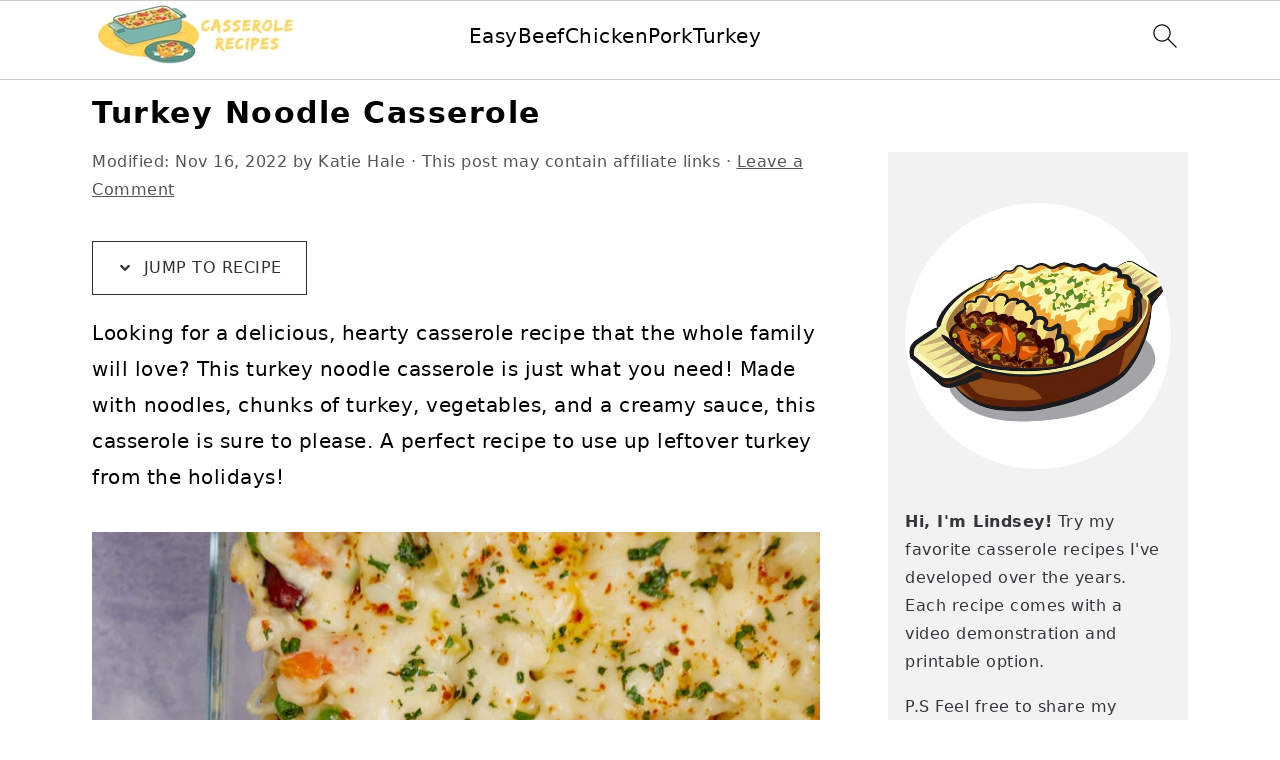

--- FILE ---
content_type: text/html; charset=UTF-8
request_url: https://casserolerecipes.com/turkey-noodle-casserole/
body_size: 55597
content:
<!DOCTYPE html>
<html lang="en-US" prefix="og: https://ogp.me/ns#">
<head ><script>if(navigator.userAgent.match(/MSIE|Internet Explorer/i)||navigator.userAgent.match(/Trident\/7\..*?rv:11/i)){var href=document.location.href;if(!href.match(/[?&]nowprocket/)){if(href.indexOf("?")==-1){if(href.indexOf("#")==-1){document.location.href=href+"?nowprocket=1"}else{document.location.href=href.replace("#","?nowprocket=1#")}}else{if(href.indexOf("#")==-1){document.location.href=href+"&nowprocket=1"}else{document.location.href=href.replace("#","&nowprocket=1#")}}}}</script><script>(()=>{class RocketLazyLoadScripts{constructor(){this.v="2.0.4",this.userEvents=["keydown","keyup","mousedown","mouseup","mousemove","mouseover","mouseout","touchmove","touchstart","touchend","touchcancel","wheel","click","dblclick","input"],this.attributeEvents=["onblur","onclick","oncontextmenu","ondblclick","onfocus","onmousedown","onmouseenter","onmouseleave","onmousemove","onmouseout","onmouseover","onmouseup","onmousewheel","onscroll","onsubmit"]}async t(){this.i(),this.o(),/iP(ad|hone)/.test(navigator.userAgent)&&this.h(),this.u(),this.l(this),this.m(),this.k(this),this.p(this),this._(),await Promise.all([this.R(),this.L()]),this.lastBreath=Date.now(),this.S(this),this.P(),this.D(),this.O(),this.M(),await this.C(this.delayedScripts.normal),await this.C(this.delayedScripts.defer),await this.C(this.delayedScripts.async),await this.T(),await this.F(),await this.j(),await this.A(),window.dispatchEvent(new Event("rocket-allScriptsLoaded")),this.everythingLoaded=!0,this.lastTouchEnd&&await new Promise(t=>setTimeout(t,500-Date.now()+this.lastTouchEnd)),this.I(),this.H(),this.U(),this.W()}i(){this.CSPIssue=sessionStorage.getItem("rocketCSPIssue"),document.addEventListener("securitypolicyviolation",t=>{this.CSPIssue||"script-src-elem"!==t.violatedDirective||"data"!==t.blockedURI||(this.CSPIssue=!0,sessionStorage.setItem("rocketCSPIssue",!0))},{isRocket:!0})}o(){window.addEventListener("pageshow",t=>{this.persisted=t.persisted,this.realWindowLoadedFired=!0},{isRocket:!0}),window.addEventListener("pagehide",()=>{this.onFirstUserAction=null},{isRocket:!0})}h(){let t;function e(e){t=e}window.addEventListener("touchstart",e,{isRocket:!0}),window.addEventListener("touchend",function i(o){o.changedTouches[0]&&t.changedTouches[0]&&Math.abs(o.changedTouches[0].pageX-t.changedTouches[0].pageX)<10&&Math.abs(o.changedTouches[0].pageY-t.changedTouches[0].pageY)<10&&o.timeStamp-t.timeStamp<200&&(window.removeEventListener("touchstart",e,{isRocket:!0}),window.removeEventListener("touchend",i,{isRocket:!0}),"INPUT"===o.target.tagName&&"text"===o.target.type||(o.target.dispatchEvent(new TouchEvent("touchend",{target:o.target,bubbles:!0})),o.target.dispatchEvent(new MouseEvent("mouseover",{target:o.target,bubbles:!0})),o.target.dispatchEvent(new PointerEvent("click",{target:o.target,bubbles:!0,cancelable:!0,detail:1,clientX:o.changedTouches[0].clientX,clientY:o.changedTouches[0].clientY})),event.preventDefault()))},{isRocket:!0})}q(t){this.userActionTriggered||("mousemove"!==t.type||this.firstMousemoveIgnored?"keyup"===t.type||"mouseover"===t.type||"mouseout"===t.type||(this.userActionTriggered=!0,this.onFirstUserAction&&this.onFirstUserAction()):this.firstMousemoveIgnored=!0),"click"===t.type&&t.preventDefault(),t.stopPropagation(),t.stopImmediatePropagation(),"touchstart"===this.lastEvent&&"touchend"===t.type&&(this.lastTouchEnd=Date.now()),"click"===t.type&&(this.lastTouchEnd=0),this.lastEvent=t.type,t.composedPath&&t.composedPath()[0].getRootNode()instanceof ShadowRoot&&(t.rocketTarget=t.composedPath()[0]),this.savedUserEvents.push(t)}u(){this.savedUserEvents=[],this.userEventHandler=this.q.bind(this),this.userEvents.forEach(t=>window.addEventListener(t,this.userEventHandler,{passive:!1,isRocket:!0})),document.addEventListener("visibilitychange",this.userEventHandler,{isRocket:!0})}U(){this.userEvents.forEach(t=>window.removeEventListener(t,this.userEventHandler,{passive:!1,isRocket:!0})),document.removeEventListener("visibilitychange",this.userEventHandler,{isRocket:!0}),this.savedUserEvents.forEach(t=>{(t.rocketTarget||t.target).dispatchEvent(new window[t.constructor.name](t.type,t))})}m(){const t="return false",e=Array.from(this.attributeEvents,t=>"data-rocket-"+t),i="["+this.attributeEvents.join("],[")+"]",o="[data-rocket-"+this.attributeEvents.join("],[data-rocket-")+"]",s=(e,i,o)=>{o&&o!==t&&(e.setAttribute("data-rocket-"+i,o),e["rocket"+i]=new Function("event",o),e.setAttribute(i,t))};new MutationObserver(t=>{for(const n of t)"attributes"===n.type&&(n.attributeName.startsWith("data-rocket-")||this.everythingLoaded?n.attributeName.startsWith("data-rocket-")&&this.everythingLoaded&&this.N(n.target,n.attributeName.substring(12)):s(n.target,n.attributeName,n.target.getAttribute(n.attributeName))),"childList"===n.type&&n.addedNodes.forEach(t=>{if(t.nodeType===Node.ELEMENT_NODE)if(this.everythingLoaded)for(const i of[t,...t.querySelectorAll(o)])for(const t of i.getAttributeNames())e.includes(t)&&this.N(i,t.substring(12));else for(const e of[t,...t.querySelectorAll(i)])for(const t of e.getAttributeNames())this.attributeEvents.includes(t)&&s(e,t,e.getAttribute(t))})}).observe(document,{subtree:!0,childList:!0,attributeFilter:[...this.attributeEvents,...e]})}I(){this.attributeEvents.forEach(t=>{document.querySelectorAll("[data-rocket-"+t+"]").forEach(e=>{this.N(e,t)})})}N(t,e){const i=t.getAttribute("data-rocket-"+e);i&&(t.setAttribute(e,i),t.removeAttribute("data-rocket-"+e))}k(t){Object.defineProperty(HTMLElement.prototype,"onclick",{get(){return this.rocketonclick||null},set(e){this.rocketonclick=e,this.setAttribute(t.everythingLoaded?"onclick":"data-rocket-onclick","this.rocketonclick(event)")}})}S(t){function e(e,i){let o=e[i];e[i]=null,Object.defineProperty(e,i,{get:()=>o,set(s){t.everythingLoaded?o=s:e["rocket"+i]=o=s}})}e(document,"onreadystatechange"),e(window,"onload"),e(window,"onpageshow");try{Object.defineProperty(document,"readyState",{get:()=>t.rocketReadyState,set(e){t.rocketReadyState=e},configurable:!0}),document.readyState="loading"}catch(t){console.log("WPRocket DJE readyState conflict, bypassing")}}l(t){this.originalAddEventListener=EventTarget.prototype.addEventListener,this.originalRemoveEventListener=EventTarget.prototype.removeEventListener,this.savedEventListeners=[],EventTarget.prototype.addEventListener=function(e,i,o){o&&o.isRocket||!t.B(e,this)&&!t.userEvents.includes(e)||t.B(e,this)&&!t.userActionTriggered||e.startsWith("rocket-")||t.everythingLoaded?t.originalAddEventListener.call(this,e,i,o):(t.savedEventListeners.push({target:this,remove:!1,type:e,func:i,options:o}),"mouseenter"!==e&&"mouseleave"!==e||t.originalAddEventListener.call(this,e,t.savedUserEvents.push,o))},EventTarget.prototype.removeEventListener=function(e,i,o){o&&o.isRocket||!t.B(e,this)&&!t.userEvents.includes(e)||t.B(e,this)&&!t.userActionTriggered||e.startsWith("rocket-")||t.everythingLoaded?t.originalRemoveEventListener.call(this,e,i,o):t.savedEventListeners.push({target:this,remove:!0,type:e,func:i,options:o})}}J(t,e){this.savedEventListeners=this.savedEventListeners.filter(i=>{let o=i.type,s=i.target||window;return e!==o||t!==s||(this.B(o,s)&&(i.type="rocket-"+o),this.$(i),!1)})}H(){EventTarget.prototype.addEventListener=this.originalAddEventListener,EventTarget.prototype.removeEventListener=this.originalRemoveEventListener,this.savedEventListeners.forEach(t=>this.$(t))}$(t){t.remove?this.originalRemoveEventListener.call(t.target,t.type,t.func,t.options):this.originalAddEventListener.call(t.target,t.type,t.func,t.options)}p(t){let e;function i(e){return t.everythingLoaded?e:e.split(" ").map(t=>"load"===t||t.startsWith("load.")?"rocket-jquery-load":t).join(" ")}function o(o){function s(e){const s=o.fn[e];o.fn[e]=o.fn.init.prototype[e]=function(){return this[0]===window&&t.userActionTriggered&&("string"==typeof arguments[0]||arguments[0]instanceof String?arguments[0]=i(arguments[0]):"object"==typeof arguments[0]&&Object.keys(arguments[0]).forEach(t=>{const e=arguments[0][t];delete arguments[0][t],arguments[0][i(t)]=e})),s.apply(this,arguments),this}}if(o&&o.fn&&!t.allJQueries.includes(o)){const e={DOMContentLoaded:[],"rocket-DOMContentLoaded":[]};for(const t in e)document.addEventListener(t,()=>{e[t].forEach(t=>t())},{isRocket:!0});o.fn.ready=o.fn.init.prototype.ready=function(i){function s(){parseInt(o.fn.jquery)>2?setTimeout(()=>i.bind(document)(o)):i.bind(document)(o)}return"function"==typeof i&&(t.realDomReadyFired?!t.userActionTriggered||t.fauxDomReadyFired?s():e["rocket-DOMContentLoaded"].push(s):e.DOMContentLoaded.push(s)),o([])},s("on"),s("one"),s("off"),t.allJQueries.push(o)}e=o}t.allJQueries=[],o(window.jQuery),Object.defineProperty(window,"jQuery",{get:()=>e,set(t){o(t)}})}P(){const t=new Map;document.write=document.writeln=function(e){const i=document.currentScript,o=document.createRange(),s=i.parentElement;let n=t.get(i);void 0===n&&(n=i.nextSibling,t.set(i,n));const c=document.createDocumentFragment();o.setStart(c,0),c.appendChild(o.createContextualFragment(e)),s.insertBefore(c,n)}}async R(){return new Promise(t=>{this.userActionTriggered?t():this.onFirstUserAction=t})}async L(){return new Promise(t=>{document.addEventListener("DOMContentLoaded",()=>{this.realDomReadyFired=!0,t()},{isRocket:!0})})}async j(){return this.realWindowLoadedFired?Promise.resolve():new Promise(t=>{window.addEventListener("load",t,{isRocket:!0})})}M(){this.pendingScripts=[];this.scriptsMutationObserver=new MutationObserver(t=>{for(const e of t)e.addedNodes.forEach(t=>{"SCRIPT"!==t.tagName||t.noModule||t.isWPRocket||this.pendingScripts.push({script:t,promise:new Promise(e=>{const i=()=>{const i=this.pendingScripts.findIndex(e=>e.script===t);i>=0&&this.pendingScripts.splice(i,1),e()};t.addEventListener("load",i,{isRocket:!0}),t.addEventListener("error",i,{isRocket:!0}),setTimeout(i,1e3)})})})}),this.scriptsMutationObserver.observe(document,{childList:!0,subtree:!0})}async F(){await this.X(),this.pendingScripts.length?(await this.pendingScripts[0].promise,await this.F()):this.scriptsMutationObserver.disconnect()}D(){this.delayedScripts={normal:[],async:[],defer:[]},document.querySelectorAll("script[type$=rocketlazyloadscript]").forEach(t=>{t.hasAttribute("data-rocket-src")?t.hasAttribute("async")&&!1!==t.async?this.delayedScripts.async.push(t):t.hasAttribute("defer")&&!1!==t.defer||"module"===t.getAttribute("data-rocket-type")?this.delayedScripts.defer.push(t):this.delayedScripts.normal.push(t):this.delayedScripts.normal.push(t)})}async _(){await this.L();let t=[];document.querySelectorAll("script[type$=rocketlazyloadscript][data-rocket-src]").forEach(e=>{let i=e.getAttribute("data-rocket-src");if(i&&!i.startsWith("data:")){i.startsWith("//")&&(i=location.protocol+i);try{const o=new URL(i).origin;o!==location.origin&&t.push({src:o,crossOrigin:e.crossOrigin||"module"===e.getAttribute("data-rocket-type")})}catch(t){}}}),t=[...new Map(t.map(t=>[JSON.stringify(t),t])).values()],this.Y(t,"preconnect")}async G(t){if(await this.K(),!0!==t.noModule||!("noModule"in HTMLScriptElement.prototype))return new Promise(e=>{let i;function o(){(i||t).setAttribute("data-rocket-status","executed"),e()}try{if(navigator.userAgent.includes("Firefox/")||""===navigator.vendor||this.CSPIssue)i=document.createElement("script"),[...t.attributes].forEach(t=>{let e=t.nodeName;"type"!==e&&("data-rocket-type"===e&&(e="type"),"data-rocket-src"===e&&(e="src"),i.setAttribute(e,t.nodeValue))}),t.text&&(i.text=t.text),t.nonce&&(i.nonce=t.nonce),i.hasAttribute("src")?(i.addEventListener("load",o,{isRocket:!0}),i.addEventListener("error",()=>{i.setAttribute("data-rocket-status","failed-network"),e()},{isRocket:!0}),setTimeout(()=>{i.isConnected||e()},1)):(i.text=t.text,o()),i.isWPRocket=!0,t.parentNode.replaceChild(i,t);else{const i=t.getAttribute("data-rocket-type"),s=t.getAttribute("data-rocket-src");i?(t.type=i,t.removeAttribute("data-rocket-type")):t.removeAttribute("type"),t.addEventListener("load",o,{isRocket:!0}),t.addEventListener("error",i=>{this.CSPIssue&&i.target.src.startsWith("data:")?(console.log("WPRocket: CSP fallback activated"),t.removeAttribute("src"),this.G(t).then(e)):(t.setAttribute("data-rocket-status","failed-network"),e())},{isRocket:!0}),s?(t.fetchPriority="high",t.removeAttribute("data-rocket-src"),t.src=s):t.src="data:text/javascript;base64,"+window.btoa(unescape(encodeURIComponent(t.text)))}}catch(i){t.setAttribute("data-rocket-status","failed-transform"),e()}});t.setAttribute("data-rocket-status","skipped")}async C(t){const e=t.shift();return e?(e.isConnected&&await this.G(e),this.C(t)):Promise.resolve()}O(){this.Y([...this.delayedScripts.normal,...this.delayedScripts.defer,...this.delayedScripts.async],"preload")}Y(t,e){this.trash=this.trash||[];let i=!0;var o=document.createDocumentFragment();t.forEach(t=>{const s=t.getAttribute&&t.getAttribute("data-rocket-src")||t.src;if(s&&!s.startsWith("data:")){const n=document.createElement("link");n.href=s,n.rel=e,"preconnect"!==e&&(n.as="script",n.fetchPriority=i?"high":"low"),t.getAttribute&&"module"===t.getAttribute("data-rocket-type")&&(n.crossOrigin=!0),t.crossOrigin&&(n.crossOrigin=t.crossOrigin),t.integrity&&(n.integrity=t.integrity),t.nonce&&(n.nonce=t.nonce),o.appendChild(n),this.trash.push(n),i=!1}}),document.head.appendChild(o)}W(){this.trash.forEach(t=>t.remove())}async T(){try{document.readyState="interactive"}catch(t){}this.fauxDomReadyFired=!0;try{await this.K(),this.J(document,"readystatechange"),document.dispatchEvent(new Event("rocket-readystatechange")),await this.K(),document.rocketonreadystatechange&&document.rocketonreadystatechange(),await this.K(),this.J(document,"DOMContentLoaded"),document.dispatchEvent(new Event("rocket-DOMContentLoaded")),await this.K(),this.J(window,"DOMContentLoaded"),window.dispatchEvent(new Event("rocket-DOMContentLoaded"))}catch(t){console.error(t)}}async A(){try{document.readyState="complete"}catch(t){}try{await this.K(),this.J(document,"readystatechange"),document.dispatchEvent(new Event("rocket-readystatechange")),await this.K(),document.rocketonreadystatechange&&document.rocketonreadystatechange(),await this.K(),this.J(window,"load"),window.dispatchEvent(new Event("rocket-load")),await this.K(),window.rocketonload&&window.rocketonload(),await this.K(),this.allJQueries.forEach(t=>t(window).trigger("rocket-jquery-load")),await this.K(),this.J(window,"pageshow");const t=new Event("rocket-pageshow");t.persisted=this.persisted,window.dispatchEvent(t),await this.K(),window.rocketonpageshow&&window.rocketonpageshow({persisted:this.persisted})}catch(t){console.error(t)}}async K(){Date.now()-this.lastBreath>45&&(await this.X(),this.lastBreath=Date.now())}async X(){return document.hidden?new Promise(t=>setTimeout(t)):new Promise(t=>requestAnimationFrame(t))}B(t,e){return e===document&&"readystatechange"===t||(e===document&&"DOMContentLoaded"===t||(e===window&&"DOMContentLoaded"===t||(e===window&&"load"===t||e===window&&"pageshow"===t)))}static run(){(new RocketLazyLoadScripts).t()}}RocketLazyLoadScripts.run()})();</script>
<meta charset="UTF-8" />
<meta name="viewport" content="width=device-width, initial-scale=1" />
	<style></style>
	<!-- Hubbub v.2.27.0 https://morehubbub.com/ -->
<meta property="og:locale" content="en_US" />
<meta property="og:type" content="article" />
<meta property="og:title" content="Turkey Noodle Casserole" />
<meta property="og:description" content="This turkey noodle casserole is the ultimate comfort food meal with creamy sauce, tender noodles, vegetables, and tender turkey in every bite!" />
<meta property="og:url" content="https://casserolerecipes.com/turkey-noodle-casserole/" />
<meta property="og:site_name" content="Casserole Recipes" />
<meta property="og:updated_time" content="2022-11-16T11:45:22+00:00" />
<meta property="article:published_time" content="2022-11-16T11:45:19+00:00" />
<meta property="article:modified_time" content="2022-11-16T11:45:22+00:00" />
<meta name="twitter:card" content="summary_large_image" />
<meta name="twitter:title" content="Turkey Noodle Casserole" />
<meta name="twitter:description" content="This turkey noodle casserole is the ultimate comfort food meal with creamy sauce, tender noodles, vegetables, and tender turkey in every bite!" />
<meta class="flipboard-article" content="This turkey noodle casserole is the ultimate comfort food meal with creamy sauce, tender noodles, vegetables, and tender turkey in every bite!" />
<meta property="og:image" content="https://casserolerecipes.com/wp-content/uploads/2022/10/FB-Turkey-Noodle-Casserole.jpg" />
<meta name="twitter:image" content="https://casserolerecipes.com/wp-content/uploads/2022/10/FB-Turkey-Noodle-Casserole.jpg" />
<meta property="og:image:width" content="1200" />
<meta property="og:image:height" content="630" />
<!-- Hubbub v.2.27.0 https://morehubbub.com/ -->

<!-- Search Engine Optimization by Rank Math PRO - https://rankmath.com/ -->
<title>Turkey Noodle Casserole - Casserole Recipes</title>
<link crossorigin data-rocket-preconnect href="https://scripts.mediavine.com" rel="preconnect">
<link crossorigin data-rocket-preconnect href="https://www.googletagmanager.com" rel="preconnect">
<link crossorigin data-rocket-preload as="font" href="https://casserolerecipes.com/wp-content/plugins/wp-recipe-maker/dist/fonts/instacart.woff2" rel="preload">
<style id="wpr-usedcss">img:is([sizes=auto i],[sizes^="auto," i]){contain-intrinsic-size:3000px 1500px}:root{--comment-rating-star-color:#343434}.wprm-comment-ratings-container svg .wprm-star-full{fill:var(--comment-rating-star-color)}.wprm-comment-ratings-container svg .wprm-star-empty{stroke:var(--comment-rating-star-color)}body:not(:hover) fieldset.wprm-comment-ratings-container:focus-within span{outline:#4d90fe solid 1px}.comment-form-wprm-rating{margin-bottom:20px;margin-top:5px;text-align:left}.comment-form-wprm-rating .wprm-rating-stars{display:inline-block;vertical-align:middle}fieldset.wprm-comment-ratings-container{background:0 0;border:0;display:inline-block;margin:0;padding:0;position:relative}fieldset.wprm-comment-ratings-container legend{left:0;opacity:0;position:absolute}fieldset.wprm-comment-ratings-container br{display:none}fieldset.wprm-comment-ratings-container input[type=radio]{border:0;cursor:pointer;float:left;height:16px;margin:0!important;min-height:0;min-width:0;opacity:0;padding:0!important;width:16px}fieldset.wprm-comment-ratings-container input[type=radio]:first-child{margin-left:-16px}fieldset.wprm-comment-ratings-container span{font-size:0;height:16px;left:0;opacity:0;pointer-events:none;position:absolute;top:0;width:80px}fieldset.wprm-comment-ratings-container span svg{height:100%!important;width:100%!important}fieldset.wprm-comment-ratings-container input:checked+span,fieldset.wprm-comment-ratings-container input:hover+span{opacity:1}fieldset.wprm-comment-ratings-container input:hover+span~span{display:none}.rtl .comment-form-wprm-rating{text-align:right}.rtl fieldset.wprm-comment-ratings-container span{left:inherit;right:0}.rtl fieldset.wprm-comment-ratings-container span svg{transform:scaleX(-1)}:root{--wprm-popup-font-size:16px;--wprm-popup-background:#fff;--wprm-popup-title:#000;--wprm-popup-content:#444;--wprm-popup-button-background:#5a822b;--wprm-popup-button-text:#fff}.tippy-box[data-animation=fade][data-state=hidden]{opacity:0}[data-tippy-root]{max-width:calc(100vw - 10px)}.tippy-box{background-color:#333;border-radius:4px;color:#fff;font-size:14px;line-height:1.4;outline:0;position:relative;transition-property:transform,visibility,opacity;white-space:normal}.tippy-box[data-placement^=top]>.tippy-arrow{bottom:0}.tippy-box[data-placement^=top]>.tippy-arrow:before{border-top-color:initial;border-width:8px 8px 0;bottom:-7px;left:0;transform-origin:center top}.tippy-box[data-placement^=bottom]>.tippy-arrow{top:0}.tippy-box[data-placement^=bottom]>.tippy-arrow:before{border-bottom-color:initial;border-width:0 8px 8px;left:0;top:-7px;transform-origin:center bottom}.tippy-box[data-placement^=left]>.tippy-arrow{right:0}.tippy-box[data-placement^=left]>.tippy-arrow:before{border-left-color:initial;border-width:8px 0 8px 8px;right:-7px;transform-origin:center left}.tippy-box[data-placement^=right]>.tippy-arrow{left:0}.tippy-box[data-placement^=right]>.tippy-arrow:before{border-right-color:initial;border-width:8px 8px 8px 0;left:-7px;transform-origin:center right}.tippy-box[data-inertia][data-state=visible]{transition-timing-function:cubic-bezier(.54,1.5,.38,1.11)}.tippy-arrow{color:#333;height:16px;width:16px}.tippy-arrow:before{border-color:transparent;border-style:solid;content:"";position:absolute}.tippy-content{padding:5px 9px;position:relative;z-index:1}.tippy-box[data-theme=wprm] .tippy-content p:first-child{margin-top:0}.tippy-box[data-theme=wprm] .tippy-content p:last-child{margin-bottom:0}.wprm-loader{animation:1s ease-in-out infinite wprmSpin;-webkit-animation:1s ease-in-out infinite wprmSpin;border:2px solid hsla(0,0%,78%,.3);border-radius:50%;border-top-color:#444;display:inline-block;height:10px;width:10px}@keyframes wprmSpin{to{-webkit-transform:rotate(1turn)}}@-webkit-keyframes wprmSpin{to{-webkit-transform:rotate(1turn)}}.wprm-recipe-container{outline:0}.wprm-recipe{overflow:hidden;zoom:1;clear:both;text-align:left}.wprm-recipe *{box-sizing:border-box}.wprm-recipe ol,.wprm-recipe ul{-webkit-margin-before:0;-webkit-margin-after:0;-webkit-padding-start:0;margin:0;padding:0}.wprm-recipe li{font-size:1em;margin:0 0 0 32px;padding:0}.wprm-recipe p{font-size:1em;margin:0;padding:0}.wprm-recipe li,.wprm-recipe li.wprm-recipe-instruction{list-style-position:outside}.wprm-recipe li:before{display:none}.wprm-recipe h1,.wprm-recipe h2,.wprm-recipe h3,.wprm-recipe h4{clear:none;font-variant:normal;letter-spacing:normal;margin:0;padding:0;text-transform:none}body:not(.wprm-print) .wprm-recipe p:first-letter{color:inherit;font-family:inherit;font-size:inherit;line-height:inherit;margin:inherit;padding:inherit}.rtl .wprm-recipe{text-align:right}.rtl .wprm-recipe li{margin:0 32px 0 0}.wprm-expandable-container.wprm-expandable-expanded .wprm-expandable-button-show{display:none}.wprm-recipe-shop-instacart-loading{cursor:wait;opacity:.5}@font-face{font-display:swap;font-family:Instacart;font-style:normal;font-weight:400;src:url(https://casserolerecipes.com/wp-content/plugins/wp-recipe-maker/dist/fonts/instacart.woff2) format("woff2")}.wprm-recipe-shop-instacart{align-items:center;border:1px solid #003d29;border-radius:23px;cursor:pointer;display:inline-flex;font-family:Instacart,system-ui,-apple-system,BlinkMacSystemFont,Segoe UI,Roboto,Oxygen,Ubuntu,Cantarell,Open Sans,Helvetica Neue,sans-serif;font-size:14px;height:46px;padding:0 18px}.wprm-recipe-shop-instacart>img{height:22px!important;margin:0!important;padding:0!important;width:auto!important}.wprm-recipe-shop-instacart>span{margin-left:10px}.wprm-recipe-instructions-container .wprm-recipe-instruction-media{margin:5px 0 15px;max-width:100%}html{font-family:sans-serif;-webkit-text-size-adjust:100%;-ms-text-size-adjust:100%}body{margin:0}article,aside,details,figure,footer,header,main,nav,section,summary{display:block}progress,video{display:inline-block;vertical-align:baseline}[hidden],template{display:none}a{background-color:transparent}a:active,a:hover{outline:0}mark{background:#ff0;color:#000}small{font-size:80%}img{border:0}svg:not(:root){overflow:hidden}figure{margin:20px 0}code{font-family:monospace,monospace;font-size:1em;white-space:pre-line;box-shadow:1px 1px 3px #ccc;padding:17px;margin:17px 0}button,input,optgroup,select,textarea{color:inherit;font:inherit;margin:0}button{overflow:visible}button,select{text-transform:none;font-family:sans-serif}button,html input[type=button],input[type=submit]{cursor:pointer;-webkit-appearance:button}button[disabled],html input[disabled]{cursor:default}button::-moz-focus-inner,input::-moz-focus-inner{border:0;padding:0}input{line-height:normal}input[type=checkbox],input[type=radio]{-moz-box-sizing:border-box;-webkit-box-sizing:border-box;box-sizing:border-box;padding:0}input[type=number]::-webkit-inner-spin-button,input[type=number]::-webkit-outer-spin-button{height:auto}input[type=search]{-moz-box-sizing:content-box;-webkit-box-sizing:content-box;box-sizing:content-box;-webkit-appearance:textfield}input[type=search]::-webkit-search-cancel-button,input[type=search]::-webkit-search-decoration{-webkit-appearance:none}fieldset{border:1px solid silver;margin:0 2px;padding:.35em .625em .75em}legend{border:0;padding:0}textarea{overflow:auto}optgroup{font-weight:700}table{border-collapse:collapse;border-spacing:0}td,th{padding:0}*,input[type=search]{-moz-box-sizing:border-box;-webkit-box-sizing:border-box;box-sizing:border-box}.comment-respond:after,.entry-content:after,.entry:after,.site-container:after,.site-footer:after,.site-header:after,.site-inner:after,.widget-area:after,.wrap:after{clear:both;content:" ";display:table}body{background:#fff;color:#010101;font-family:Muli,Arial,Helvetica,sans-serif;font-size:100%;font-weight:300;letter-spacing:.5px;line-height:1.8}::-moz-selection{background:#111;color:#fff}::selection{background:#111;color:#fff}a{color:#fb6a4a;text-decoration:none}.single .content a,.site-footer a,aside a{text-decoration:underline}a:focus,a:hover{opacity:.7}p{margin:5px 0 15px;padding:0}strong{font-weight:700}ol,ul{margin:0;padding:0}blockquote,blockquote::before{color:#999;font-size:1em}blockquote{margin:0;padding:21px}blockquote::before{content:"\201C";display:block;font-size:77px;height:0;position:relative;top:-31px;left:-41px}h1,h2,h3,h4{font-family:Karla,Arial,Helvetica,sans-serif;font-weight:700;letter-spacing:3px;line-height:1.3;margin:37px 0 21px;padding:0;text-transform:uppercase}h1 a{font-style:normal}h1{font-size:2em}h2{font-size:1.625em}h3{font-size:1.375em}h4{font-size:1.125em}embed,iframe,img,object,video{max-width:100%}img{height:auto}input,select,textarea{border:1px solid #eee;-webkit-box-shadow:0 0 0 #fff;-webkit-box-shadow:0 0 0 #fff;box-shadow:0 0 0 #fff;color:#333;font-weight:300;letter-spacing:.5px;padding:10px;width:100%}input:focus,textarea:focus{outline:0}::-moz-placeholder{color:#000}::-webkit-input-placeholder{color:#000}.button,.sidebar .button,button,input[type=button],input[type=submit]{background:#010101;border:1px solid #010101;-webkit-box-shadow:none;box-shadow:none;color:#fff;cursor:pointer;font-family:Karla,Arial,Helvetica,sans-serif;font-style:normal;font-weight:700;letter-spacing:2px;padding:7px 17px;text-transform:uppercase;width:auto}input[type=submit]{letter-spacing:2px}.button:focus,.button:hover,button:focus,button:hover,input:focus[type=button],input:focus[type=submit],input:hover[type=button],input:hover[type=submit]{background:#fff;color:#010101}input[type=search]::-webkit-search-cancel-button,input[type=search]::-webkit-search-results-button{display:none}.site-container{margin:0 auto}.content-sidebar-wrap,.site-inner,.wrap{margin:0 auto;max-width:1170px}.site-inner{background:#fff;margin:0 auto;padding:15px 37px}.content{float:right;width:720px}.content-sidebar .content{float:left}.sidebar-primary{float:right;width:300px}.search-form{background:#fff;border:1px solid #eee;padding:10px}.search-form input{background:url("https://casserolerecipes.com/wp-content/themes/foodiepro-v444/images/search.svg") center right no-repeat #fff;-webkit-background-size:contain;background-size:contain;border:0;padding:0}.search-form input[type=submit]{border:0;clip:rect(0,0,0,0);height:1px;margin:-1px;padding:0;position:absolute;width:1px}.aligncenter,.aligncenter img{display:block;margin:0 auto 22px}.breadcrumb{margin-bottom:20px}.entry-title{margin:0 0 17px;word-wrap:break-word}.entry-title a,h1.entry-title{color:#010101;text-decoration:none}.entry-title a:hover{opacity:.7}.screen-reader-shortcut,.screen-reader-text,.screen-reader-text span{background:#fff;border:0;clip:rect(0,0,0,0);color:#333;height:1px;overflow:hidden;position:absolute!important;width:1px}.screen-reader-shortcut:focus,.screen-reader-text:focus{-webkit-box-shadow:0 0 2px 2px rgba(0,0,0,.6);box-shadow:0 0 2px 2px rgba(0,0,0,.6);clip:auto!important;display:block;font-size:1em;font-weight:700;height:auto;padding:15px 23px 14px;text-decoration:none;width:auto;z-index:100000}.genesis-skip-link li{height:0;list-style:none;width:0}img[data-lazy-src]{opacity:0}img.lazyloaded{opacity:1}.title-area{display:inline-block;margin:0;padding:17px 0;width:320px}.site-title{line-height:.8;margin:0;text-transform:uppercase}.site-title a{color:#010101;font-style:normal}.site-title a:focus,.site-title a:hover{color:#010101}.header-full-width .site-title,.header-full-width .title-area{text-align:center;width:100%}.site-title img{max-width:100%}.site-header .widget-area{float:right;max-width:710px;text-align:right}.sidebar .menu-item a{text-decoration:none}.entry{margin-bottom:37px}.entry-content ol,.entry-content p,.entry-content ul{margin-bottom:37px}.entry-content ol li,.entry-content ul li{margin:0 0 17px 37px}.entry-content ol li{list-style-type:decimal}.entry-content ul li{list-style-type:disc}.entry-content ol ol,.entry-content ul ul{margin-bottom:37px}.entry-header{color:#555;margin:0 0 37px}.entry-meta a{color:#555;text-decoration:underline}.entry-footer .entry-meta{border-top:1px solid #eee;padding:37px 0}.comment-respond{padding:37px 0}.comment-respond{margin:0 0 37px}.comment-respond h3{color:#010101}.comment-respond input[type=email],.comment-respond input[type=text],.comment-respond input[type=url]{width:50%}.comment-respond label{display:block;margin-right:12px}.sidebar p:last-child,.sidebar ul{margin:0}.sidebar li{list-style-type:none;margin-bottom:6px;padding:0;word-wrap:break-word}.sidebar>ul li:before{content:"\00BB \0020";padding-right:7px}.sidebar>ul>li:last-child{margin-bottom:0}.sidebar a{font-weight:700}.sidebar .search-form{width:100%}.sidebar a img{margin-bottom:0}.site-footer{color:#555;letter-spacing:2px;padding:27px 0;text-align:center}.site-footer a{color:#555}.site-footer p{margin:0}@media only screen and (min-width:1200px){.children{margin-left:17px}.entry-meta,aside{font-size:.8em}}@media only screen and (max-width:1200px){.site-inner,.wrap{max-width:1040px;overflow:hidden}.content,.site-header .widget-area{width:620px}.sidebar-primary{width:300px}}@media only screen and (max-width:1023px){.content,.sidebar-primary,.site-header .widget-area,.site-inner,.title-area,.wrap{width:100%}.site-inner{padding-left:5%;padding-right:5%}.comment-respond,.entry,.entry-footer .entry-meta,.site-header{padding:10px 0}.site-header .search-form{float:none}.site-header .search-form,.site-header .title-area,.site-title{text-align:center}.site-header .search-form{margin:17px auto}.entry-footer .entry-meta{margin:0;padding-top:12px}.content-sidebar .content,.sidebar-primary{float:none;clear:both}}@media only screen and (max-width:940px){nav{display:none;position:relative}.site-header .widget-area{width:100%}}@media only screen and (max-width:767px){.odd{clear:both;margin-left:0}}:where(.wp-block-button__link){border-radius:9999px;box-shadow:none;padding:calc(.667em + 2px) calc(1.333em + 2px);text-decoration:none}:root :where(.wp-block-button .wp-block-button__link.is-style-outline),:root :where(.wp-block-button.is-style-outline>.wp-block-button__link){border:2px solid;padding:.667em 1.333em}:root :where(.wp-block-button .wp-block-button__link.is-style-outline:not(.has-text-color)),:root :where(.wp-block-button.is-style-outline>.wp-block-button__link:not(.has-text-color)){color:currentColor}:root :where(.wp-block-button .wp-block-button__link.is-style-outline:not(.has-background)),:root :where(.wp-block-button.is-style-outline>.wp-block-button__link:not(.has-background)){background-color:initial;background-image:none}:where(.wp-block-calendar table:not(.has-background) th){background:#ddd}:where(.wp-block-columns){margin-bottom:1.75em}:where(.wp-block-columns.has-background){padding:1.25em 2.375em}:where(.wp-block-post-comments input[type=submit]){border:none}:where(.wp-block-cover-image:not(.has-text-color)),:where(.wp-block-cover:not(.has-text-color)){color:#fff}:where(.wp-block-cover-image.is-light:not(.has-text-color)),:where(.wp-block-cover.is-light:not(.has-text-color)){color:#000}:root :where(.wp-block-cover h1:not(.has-text-color)),:root :where(.wp-block-cover h2:not(.has-text-color)),:root :where(.wp-block-cover h3:not(.has-text-color)),:root :where(.wp-block-cover h4:not(.has-text-color)),:root :where(.wp-block-cover h5:not(.has-text-color)),:root :where(.wp-block-cover h6:not(.has-text-color)),:root :where(.wp-block-cover p:not(.has-text-color)){color:inherit}.wp-block-embed{overflow-wrap:break-word}.wp-block-embed :where(figcaption){margin-bottom:1em;margin-top:.5em}.wp-block-embed iframe{max-width:100%}.wp-block-embed__wrapper{position:relative}:where(.wp-block-file){margin-bottom:1.5em}:where(.wp-block-file__button){border-radius:2em;display:inline-block;padding:.5em 1em}:where(.wp-block-file__button):is(a):active,:where(.wp-block-file__button):is(a):focus,:where(.wp-block-file__button):is(a):hover,:where(.wp-block-file__button):is(a):visited{box-shadow:none;color:#fff;opacity:.85;text-decoration:none}.wp-block-group{box-sizing:border-box}:where(.wp-block-group.wp-block-group-is-layout-constrained){position:relative}.wp-block-image a{display:inline-block}.wp-block-image img{box-sizing:border-box;height:auto;max-width:100%;vertical-align:bottom}@media (prefers-reduced-motion:no-preference){.wp-block-image img.hide{visibility:hidden}.wp-block-image img.show{animation:.4s show-content-image}}.wp-block-image[style*=border-radius] img,.wp-block-image[style*=border-radius]>a{border-radius:inherit}.wp-block-image.aligncenter{text-align:center}.wp-block-image .aligncenter,.wp-block-image.aligncenter{display:table}.wp-block-image .aligncenter{margin-left:auto;margin-right:auto}.wp-block-image :where(figcaption){margin-bottom:1em;margin-top:.5em}:root :where(.wp-block-image.is-style-rounded img,.wp-block-image .is-style-rounded img){border-radius:9999px}.wp-block-image figure{margin:0}@keyframes show-content-image{0%{visibility:hidden}99%{visibility:hidden}to{visibility:visible}}:where(.wp-block-latest-comments:not([style*=line-height] .wp-block-latest-comments__comment)){line-height:1.1}:where(.wp-block-latest-comments:not([style*=line-height] .wp-block-latest-comments__comment-excerpt p)){line-height:1.8}:root :where(.wp-block-latest-posts.is-grid){padding:0}:root :where(.wp-block-latest-posts.wp-block-latest-posts__list){padding-left:0}ol,ul{box-sizing:border-box}:root :where(.wp-block-list.has-background){padding:1.25em 2.375em}:where(.wp-block-navigation.has-background .wp-block-navigation-item a:not(.wp-element-button)),:where(.wp-block-navigation.has-background .wp-block-navigation-submenu a:not(.wp-element-button)){padding:.5em 1em}:where(.wp-block-navigation .wp-block-navigation__submenu-container .wp-block-navigation-item a:not(.wp-element-button)),:where(.wp-block-navigation .wp-block-navigation__submenu-container .wp-block-navigation-submenu a:not(.wp-element-button)),:where(.wp-block-navigation .wp-block-navigation__submenu-container .wp-block-navigation-submenu button.wp-block-navigation-item__content),:where(.wp-block-navigation .wp-block-navigation__submenu-container .wp-block-pages-list__item button.wp-block-navigation-item__content){padding:.5em 1em}:root :where(p.has-background){padding:1.25em 2.375em}:where(p.has-text-color:not(.has-link-color)) a{color:inherit}:where(.wp-block-post-comments-form) input:not([type=submit]),:where(.wp-block-post-comments-form) textarea{border:1px solid #949494;font-family:inherit;font-size:1em}:where(.wp-block-post-comments-form) input:where(:not([type=submit]):not([type=checkbox])),:where(.wp-block-post-comments-form) textarea{padding:calc(.667em + 2px)}:where(.wp-block-post-excerpt){box-sizing:border-box;margin-bottom:var(--wp--style--block-gap);margin-top:var(--wp--style--block-gap)}:where(.wp-block-preformatted.has-background){padding:1.25em 2.375em}.wp-block-quote{box-sizing:border-box}.wp-block-quote{overflow-wrap:break-word}:where(.wp-block-search__button){border:1px solid #ccc;padding:6px 10px}:where(.wp-block-search__input){font-family:inherit;font-size:inherit;font-style:inherit;font-weight:inherit;letter-spacing:inherit;line-height:inherit;text-transform:inherit}:where(.wp-block-search__button-inside .wp-block-search__inside-wrapper){border:1px solid #949494;box-sizing:border-box;padding:4px}:where(.wp-block-search__button-inside .wp-block-search__inside-wrapper) .wp-block-search__input{border:none;border-radius:0;padding:0 4px}:where(.wp-block-search__button-inside .wp-block-search__inside-wrapper) .wp-block-search__input:focus{outline:0}:where(.wp-block-search__button-inside .wp-block-search__inside-wrapper) :where(.wp-block-search__button){padding:4px 8px}:root :where(.wp-block-separator.is-style-dots){height:auto;line-height:1;text-align:center}:root :where(.wp-block-separator.is-style-dots):before{color:currentColor;content:"···";font-family:serif;font-size:1.5em;letter-spacing:2em;padding-left:2em}:root :where(.wp-block-site-logo.is-style-rounded){border-radius:9999px}:where(.wp-block-social-links:not(.is-style-logos-only)) .wp-social-link{background-color:#f0f0f0;color:#444}:where(.wp-block-social-links:not(.is-style-logos-only)) .wp-social-link-amazon{background-color:#f90;color:#fff}:where(.wp-block-social-links:not(.is-style-logos-only)) .wp-social-link-bandcamp{background-color:#1ea0c3;color:#fff}:where(.wp-block-social-links:not(.is-style-logos-only)) .wp-social-link-behance{background-color:#0757fe;color:#fff}:where(.wp-block-social-links:not(.is-style-logos-only)) .wp-social-link-bluesky{background-color:#0a7aff;color:#fff}:where(.wp-block-social-links:not(.is-style-logos-only)) .wp-social-link-codepen{background-color:#1e1f26;color:#fff}:where(.wp-block-social-links:not(.is-style-logos-only)) .wp-social-link-deviantart{background-color:#02e49b;color:#fff}:where(.wp-block-social-links:not(.is-style-logos-only)) .wp-social-link-dribbble{background-color:#e94c89;color:#fff}:where(.wp-block-social-links:not(.is-style-logos-only)) .wp-social-link-dropbox{background-color:#4280ff;color:#fff}:where(.wp-block-social-links:not(.is-style-logos-only)) .wp-social-link-etsy{background-color:#f45800;color:#fff}:where(.wp-block-social-links:not(.is-style-logos-only)) .wp-social-link-facebook{background-color:#0866ff;color:#fff}:where(.wp-block-social-links:not(.is-style-logos-only)) .wp-social-link-fivehundredpx{background-color:#000;color:#fff}:where(.wp-block-social-links:not(.is-style-logos-only)) .wp-social-link-flickr{background-color:#0461dd;color:#fff}:where(.wp-block-social-links:not(.is-style-logos-only)) .wp-social-link-foursquare{background-color:#e65678;color:#fff}:where(.wp-block-social-links:not(.is-style-logos-only)) .wp-social-link-github{background-color:#24292d;color:#fff}:where(.wp-block-social-links:not(.is-style-logos-only)) .wp-social-link-goodreads{background-color:#eceadd;color:#382110}:where(.wp-block-social-links:not(.is-style-logos-only)) .wp-social-link-google{background-color:#ea4434;color:#fff}:where(.wp-block-social-links:not(.is-style-logos-only)) .wp-social-link-gravatar{background-color:#1d4fc4;color:#fff}:where(.wp-block-social-links:not(.is-style-logos-only)) .wp-social-link-instagram{background-color:#f00075;color:#fff}:where(.wp-block-social-links:not(.is-style-logos-only)) .wp-social-link-lastfm{background-color:#e21b24;color:#fff}:where(.wp-block-social-links:not(.is-style-logos-only)) .wp-social-link-linkedin{background-color:#0d66c2;color:#fff}:where(.wp-block-social-links:not(.is-style-logos-only)) .wp-social-link-mastodon{background-color:#3288d4;color:#fff}:where(.wp-block-social-links:not(.is-style-logos-only)) .wp-social-link-medium{background-color:#000;color:#fff}:where(.wp-block-social-links:not(.is-style-logos-only)) .wp-social-link-meetup{background-color:#f6405f;color:#fff}:where(.wp-block-social-links:not(.is-style-logos-only)) .wp-social-link-patreon{background-color:#000;color:#fff}:where(.wp-block-social-links:not(.is-style-logos-only)) .wp-social-link-pinterest{background-color:#e60122;color:#fff}:where(.wp-block-social-links:not(.is-style-logos-only)) .wp-social-link-pocket{background-color:#ef4155;color:#fff}:where(.wp-block-social-links:not(.is-style-logos-only)) .wp-social-link-reddit{background-color:#ff4500;color:#fff}:where(.wp-block-social-links:not(.is-style-logos-only)) .wp-social-link-skype{background-color:#0478d7;color:#fff}:where(.wp-block-social-links:not(.is-style-logos-only)) .wp-social-link-snapchat{background-color:#fefc00;color:#fff;stroke:#000}:where(.wp-block-social-links:not(.is-style-logos-only)) .wp-social-link-soundcloud{background-color:#ff5600;color:#fff}:where(.wp-block-social-links:not(.is-style-logos-only)) .wp-social-link-spotify{background-color:#1bd760;color:#fff}:where(.wp-block-social-links:not(.is-style-logos-only)) .wp-social-link-telegram{background-color:#2aabee;color:#fff}:where(.wp-block-social-links:not(.is-style-logos-only)) .wp-social-link-threads{background-color:#000;color:#fff}:where(.wp-block-social-links:not(.is-style-logos-only)) .wp-social-link-tiktok{background-color:#000;color:#fff}:where(.wp-block-social-links:not(.is-style-logos-only)) .wp-social-link-tumblr{background-color:#011835;color:#fff}:where(.wp-block-social-links:not(.is-style-logos-only)) .wp-social-link-twitch{background-color:#6440a4;color:#fff}:where(.wp-block-social-links:not(.is-style-logos-only)) .wp-social-link-twitter{background-color:#1da1f2;color:#fff}:where(.wp-block-social-links:not(.is-style-logos-only)) .wp-social-link-vimeo{background-color:#1eb7ea;color:#fff}:where(.wp-block-social-links:not(.is-style-logos-only)) .wp-social-link-vk{background-color:#4680c2;color:#fff}:where(.wp-block-social-links:not(.is-style-logos-only)) .wp-social-link-wordpress{background-color:#3499cd;color:#fff}:where(.wp-block-social-links:not(.is-style-logos-only)) .wp-social-link-whatsapp{background-color:#25d366;color:#fff}:where(.wp-block-social-links:not(.is-style-logos-only)) .wp-social-link-x{background-color:#000;color:#fff}:where(.wp-block-social-links:not(.is-style-logos-only)) .wp-social-link-yelp{background-color:#d32422;color:#fff}:where(.wp-block-social-links:not(.is-style-logos-only)) .wp-social-link-youtube{background-color:red;color:#fff}:where(.wp-block-social-links.is-style-logos-only) .wp-social-link{background:0 0}:where(.wp-block-social-links.is-style-logos-only) .wp-social-link svg{height:1.25em;width:1.25em}:where(.wp-block-social-links.is-style-logos-only) .wp-social-link-amazon{color:#f90}:where(.wp-block-social-links.is-style-logos-only) .wp-social-link-bandcamp{color:#1ea0c3}:where(.wp-block-social-links.is-style-logos-only) .wp-social-link-behance{color:#0757fe}:where(.wp-block-social-links.is-style-logos-only) .wp-social-link-bluesky{color:#0a7aff}:where(.wp-block-social-links.is-style-logos-only) .wp-social-link-codepen{color:#1e1f26}:where(.wp-block-social-links.is-style-logos-only) .wp-social-link-deviantart{color:#02e49b}:where(.wp-block-social-links.is-style-logos-only) .wp-social-link-dribbble{color:#e94c89}:where(.wp-block-social-links.is-style-logos-only) .wp-social-link-dropbox{color:#4280ff}:where(.wp-block-social-links.is-style-logos-only) .wp-social-link-etsy{color:#f45800}:where(.wp-block-social-links.is-style-logos-only) .wp-social-link-facebook{color:#0866ff}:where(.wp-block-social-links.is-style-logos-only) .wp-social-link-fivehundredpx{color:#000}:where(.wp-block-social-links.is-style-logos-only) .wp-social-link-flickr{color:#0461dd}:where(.wp-block-social-links.is-style-logos-only) .wp-social-link-foursquare{color:#e65678}:where(.wp-block-social-links.is-style-logos-only) .wp-social-link-github{color:#24292d}:where(.wp-block-social-links.is-style-logos-only) .wp-social-link-goodreads{color:#382110}:where(.wp-block-social-links.is-style-logos-only) .wp-social-link-google{color:#ea4434}:where(.wp-block-social-links.is-style-logos-only) .wp-social-link-gravatar{color:#1d4fc4}:where(.wp-block-social-links.is-style-logos-only) .wp-social-link-instagram{color:#f00075}:where(.wp-block-social-links.is-style-logos-only) .wp-social-link-lastfm{color:#e21b24}:where(.wp-block-social-links.is-style-logos-only) .wp-social-link-linkedin{color:#0d66c2}:where(.wp-block-social-links.is-style-logos-only) .wp-social-link-mastodon{color:#3288d4}:where(.wp-block-social-links.is-style-logos-only) .wp-social-link-medium{color:#000}:where(.wp-block-social-links.is-style-logos-only) .wp-social-link-meetup{color:#f6405f}:where(.wp-block-social-links.is-style-logos-only) .wp-social-link-patreon{color:#000}:where(.wp-block-social-links.is-style-logos-only) .wp-social-link-pinterest{color:#e60122}:where(.wp-block-social-links.is-style-logos-only) .wp-social-link-pocket{color:#ef4155}:where(.wp-block-social-links.is-style-logos-only) .wp-social-link-reddit{color:#ff4500}:where(.wp-block-social-links.is-style-logos-only) .wp-social-link-skype{color:#0478d7}:where(.wp-block-social-links.is-style-logos-only) .wp-social-link-snapchat{color:#fff;stroke:#000}:where(.wp-block-social-links.is-style-logos-only) .wp-social-link-soundcloud{color:#ff5600}:where(.wp-block-social-links.is-style-logos-only) .wp-social-link-spotify{color:#1bd760}:where(.wp-block-social-links.is-style-logos-only) .wp-social-link-telegram{color:#2aabee}:where(.wp-block-social-links.is-style-logos-only) .wp-social-link-threads{color:#000}:where(.wp-block-social-links.is-style-logos-only) .wp-social-link-tiktok{color:#000}:where(.wp-block-social-links.is-style-logos-only) .wp-social-link-tumblr{color:#011835}:where(.wp-block-social-links.is-style-logos-only) .wp-social-link-twitch{color:#6440a4}:where(.wp-block-social-links.is-style-logos-only) .wp-social-link-twitter{color:#1da1f2}:where(.wp-block-social-links.is-style-logos-only) .wp-social-link-vimeo{color:#1eb7ea}:where(.wp-block-social-links.is-style-logos-only) .wp-social-link-vk{color:#4680c2}:where(.wp-block-social-links.is-style-logos-only) .wp-social-link-whatsapp{color:#25d366}:where(.wp-block-social-links.is-style-logos-only) .wp-social-link-wordpress{color:#3499cd}:where(.wp-block-social-links.is-style-logos-only) .wp-social-link-x{color:#000}:where(.wp-block-social-links.is-style-logos-only) .wp-social-link-yelp{color:#d32422}:where(.wp-block-social-links.is-style-logos-only) .wp-social-link-youtube{color:red}:root :where(.wp-block-social-links .wp-social-link a){padding:.25em}:root :where(.wp-block-social-links.is-style-logos-only .wp-social-link a){padding:0}:root :where(.wp-block-social-links.is-style-pill-shape .wp-social-link a){padding-left:.66667em;padding-right:.66667em}:root :where(.wp-block-tag-cloud.is-style-outline){display:flex;flex-wrap:wrap;gap:1ch}:root :where(.wp-block-tag-cloud.is-style-outline a){border:1px solid;font-size:unset!important;margin-right:0;padding:1ch 2ch;text-decoration:none!important}:root :where(.wp-block-table-of-contents){box-sizing:border-box}:where(.wp-block-term-description){box-sizing:border-box;margin-bottom:var(--wp--style--block-gap);margin-top:var(--wp--style--block-gap)}:where(pre.wp-block-verse){font-family:inherit}.entry-content{counter-reset:footnotes}:root{--wp--preset--font-size--normal:16px;--wp--preset--font-size--huge:42px}.has-text-align-center{text-align:center}.aligncenter{clear:both}.screen-reader-text{border:0;clip:rect(1px,1px,1px,1px);clip-path:inset(50%);height:1px;margin:-1px;overflow:hidden;padding:0;position:absolute;width:1px;word-wrap:normal!important}.screen-reader-text:focus{background-color:#ddd;clip:auto!important;clip-path:none;color:#444;display:block;font-size:1em;height:auto;left:5px;line-height:normal;padding:15px 23px 14px;text-decoration:none;top:5px;width:auto;z-index:100000}html :where(.has-border-color){border-style:solid}html :where([style*=border-top-color]){border-top-style:solid}html :where([style*=border-right-color]){border-right-style:solid}html :where([style*=border-bottom-color]){border-bottom-style:solid}html :where([style*=border-left-color]){border-left-style:solid}html :where([style*=border-width]){border-style:solid}html :where([style*=border-top-width]){border-top-style:solid}html :where([style*=border-right-width]){border-right-style:solid}html :where([style*=border-bottom-width]){border-bottom-style:solid}html :where([style*=border-left-width]){border-left-style:solid}html :where(img[class*=wp-image-]){height:auto;max-width:100%}:where(figure){margin:0 0 1em}html :where(.is-position-sticky){--wp-admin--admin-bar--position-offset:var(--wp-admin--admin-bar--height,0px)}@media screen and (max-width:600px){html :where(.is-position-sticky){--wp-admin--admin-bar--position-offset:0px}}:root{--wp--preset--aspect-ratio--square:1;--wp--preset--aspect-ratio--4-3:4/3;--wp--preset--aspect-ratio--3-4:3/4;--wp--preset--aspect-ratio--3-2:3/2;--wp--preset--aspect-ratio--2-3:2/3;--wp--preset--aspect-ratio--16-9:16/9;--wp--preset--aspect-ratio--9-16:9/16;--wp--preset--color--black:#000000;--wp--preset--color--cyan-bluish-gray:#abb8c3;--wp--preset--color--white:#ffffff;--wp--preset--color--pale-pink:#f78da7;--wp--preset--color--vivid-red:#cf2e2e;--wp--preset--color--luminous-vivid-orange:#ff6900;--wp--preset--color--luminous-vivid-amber:#fcb900;--wp--preset--color--light-green-cyan:#7bdcb5;--wp--preset--color--vivid-green-cyan:#00d084;--wp--preset--color--pale-cyan-blue:#8ed1fc;--wp--preset--color--vivid-cyan-blue:#0693e3;--wp--preset--color--vivid-purple:#9b51e0;--wp--preset--gradient--vivid-cyan-blue-to-vivid-purple:linear-gradient(135deg,rgba(6, 147, 227, 1) 0%,rgb(155, 81, 224) 100%);--wp--preset--gradient--light-green-cyan-to-vivid-green-cyan:linear-gradient(135deg,rgb(122, 220, 180) 0%,rgb(0, 208, 130) 100%);--wp--preset--gradient--luminous-vivid-amber-to-luminous-vivid-orange:linear-gradient(135deg,rgba(252, 185, 0, 1) 0%,rgba(255, 105, 0, 1) 100%);--wp--preset--gradient--luminous-vivid-orange-to-vivid-red:linear-gradient(135deg,rgba(255, 105, 0, 1) 0%,rgb(207, 46, 46) 100%);--wp--preset--gradient--very-light-gray-to-cyan-bluish-gray:linear-gradient(135deg,rgb(238, 238, 238) 0%,rgb(169, 184, 195) 100%);--wp--preset--gradient--cool-to-warm-spectrum:linear-gradient(135deg,rgb(74, 234, 220) 0%,rgb(151, 120, 209) 20%,rgb(207, 42, 186) 40%,rgb(238, 44, 130) 60%,rgb(251, 105, 98) 80%,rgb(254, 248, 76) 100%);--wp--preset--gradient--blush-light-purple:linear-gradient(135deg,rgb(255, 206, 236) 0%,rgb(152, 150, 240) 100%);--wp--preset--gradient--blush-bordeaux:linear-gradient(135deg,rgb(254, 205, 165) 0%,rgb(254, 45, 45) 50%,rgb(107, 0, 62) 100%);--wp--preset--gradient--luminous-dusk:linear-gradient(135deg,rgb(255, 203, 112) 0%,rgb(199, 81, 192) 50%,rgb(65, 88, 208) 100%);--wp--preset--gradient--pale-ocean:linear-gradient(135deg,rgb(255, 245, 203) 0%,rgb(182, 227, 212) 50%,rgb(51, 167, 181) 100%);--wp--preset--gradient--electric-grass:linear-gradient(135deg,rgb(202, 248, 128) 0%,rgb(113, 206, 126) 100%);--wp--preset--gradient--midnight:linear-gradient(135deg,rgb(2, 3, 129) 0%,rgb(40, 116, 252) 100%);--wp--preset--font-size--small:13px;--wp--preset--font-size--medium:20px;--wp--preset--font-size--large:36px;--wp--preset--font-size--x-large:42px;--wp--preset--spacing--20:0.44rem;--wp--preset--spacing--30:0.67rem;--wp--preset--spacing--40:1rem;--wp--preset--spacing--50:1.5rem;--wp--preset--spacing--60:2.25rem;--wp--preset--spacing--70:3.38rem;--wp--preset--spacing--80:5.06rem;--wp--preset--shadow--natural:6px 6px 9px rgba(0, 0, 0, .2);--wp--preset--shadow--deep:12px 12px 50px rgba(0, 0, 0, .4);--wp--preset--shadow--sharp:6px 6px 0px rgba(0, 0, 0, .2);--wp--preset--shadow--outlined:6px 6px 0px -3px rgba(255, 255, 255, 1),6px 6px rgba(0, 0, 0, 1);--wp--preset--shadow--crisp:6px 6px 0px rgba(0, 0, 0, 1)}:where(.is-layout-flex){gap:.5em}:where(.is-layout-grid){gap:.5em}:where(.wp-block-post-template.is-layout-flex){gap:1.25em}:where(.wp-block-post-template.is-layout-grid){gap:1.25em}:where(.wp-block-columns.is-layout-flex){gap:2em}:where(.wp-block-columns.is-layout-grid){gap:2em}:root :where(.wp-block-pullquote){font-size:1.5em;line-height:1.6}.feast-plugin a{word-break:break-word}.feast-plugin ul.menu a{word-break:initial}@media(max-width:1199px){.mmm-content ul li.menu-item-has-children{position:relative}.mmm-content ul li.menu-item-has-children>a{display:inline-block;margin-top:12px;margin-bottom:12px;width:100%;padding-right:48px}.mmm-content ul li.menu-item-has-children.open>button svg{transform:rotate(180deg)}}body{font-family:-apple-system,system-ui,BlinkMacSystemFont,"Segoe UI",Helvetica,Arial,sans-serif,"Apple Color Emoji","Segoe UI Emoji","Segoe UI Symbol"!important}h1,h2,h3,h4{font-family:-apple-system,system-ui,BlinkMacSystemFont,"Segoe UI",Helvetica,Arial,sans-serif,"Apple Color Emoji","Segoe UI Emoji","Segoe UI Symbol"!important}.category .content a,.single .content a,.site-footer a,aside a{text-decoration:underline}body h1,body h2,body h3,body h4{line-height:1.2}@media only screen and (max-width:335px){.site-inner{padding-left:0;padding-right:0}}a.wprm-recipe-jump:hover{opacity:1!important}.wp-block-group,h1,h2,h3,h4{scroll-margin-top:80px}body .desktop-inline-modern-menu ul,body .feastmobilenavbar{overflow:visible;contain:initial}.feastmobilenavbar ul.menu>.menu-item{position:relative}#dpsp-content-bottom{margin-top:1.2em}.dpsp-share-text{margin-bottom:10px;font-weight:700}.dpsp-networks-btns-wrapper{margin:0!important;padding:0!important;list-style:none!important}.dpsp-networks-btns-wrapper:after{display:block;clear:both;height:0;content:""}.dpsp-networks-btns-wrapper li{float:left;margin:0;padding:0;border:0;list-style-type:none!important;-webkit-transition:.15s ease-in;-moz-transition:.15s ease-in;-o-transition:.15s ease-in;transition:all .15s ease-in}.dpsp-networks-btns-wrapper li:before{display:none!important}.dpsp-networks-btns-wrapper li:first-child{margin-left:0!important}.dpsp-networks-btns-wrapper .dpsp-network-btn{display:flex;position:relative;-moz-box-sizing:border-box;box-sizing:border-box;width:100%;min-width:40px;height:40px;max-height:40px;padding:0;border:2px solid;border-radius:0;box-shadow:none;font-family:Arial,sans-serif;font-size:14px;font-weight:700;line-height:36px;text-align:center;vertical-align:middle;text-decoration:none!important;text-transform:unset!important;cursor:pointer;-webkit-transition:.15s ease-in;-moz-transition:.15s ease-in;-o-transition:.15s ease-in;transition:all .15s ease-in}.dpsp-networks-btns-wrapper .dpsp-network-btn .dpsp-network-label{padding-right:.5em;padding-left:.5em}.dpsp-networks-btns-wrapper .dpsp-network-btn.dpsp-has-count .dpsp-network-label{padding-right:.25em}@media screen and (max-width:480px){.dpsp-network-hide-label-mobile{display:none!important}}.dpsp-networks-btns-wrapper .dpsp-network-btn:focus,.dpsp-networks-btns-wrapper .dpsp-network-btn:hover{border:2px solid;outline:0;box-shadow:0 0 0 3px rgba(21,156,228,.4);box-shadow:0 0 0 3px var(--networkHover)}.dpsp-networks-btns-wrapper .dpsp-network-btn:after{display:block;clear:both;height:0;content:""}.dpsp-networks-btns-wrapper .dpsp-network-btn .dpsp-network-count{padding-right:.5em;padding-left:.25em;font-size:13px;font-weight:400;white-space:nowrap}.dpsp-facebook{--networkAccent:#334d87;--networkColor:#3a579a;--networkHover:rgba(51, 77, 135, .4)}.dpsp-networks-btns-wrapper .dpsp-network-btn.dpsp-facebook{border-color:#3a579a;color:#3a579a;background:#3a579a}.dpsp-networks-btns-wrapper .dpsp-network-btn.dpsp-facebook:not(:hover):not(:active){color:#3a579a}.dpsp-networks-btns-wrapper .dpsp-network-btn.dpsp-facebook .dpsp-network-icon{border-color:#3a579a;color:#3a579a;background:#3a579a}.dpsp-networks-btns-wrapper .dpsp-network-btn.dpsp-facebook .dpsp-network-icon.dpsp-network-icon-outlined .dpsp-network-icon-inner>svg{fill:none!important;stroke:var(--customNetworkColor,var(--networkColor,#3a579a));stroke-width:1}.dpsp-networks-btns-wrapper .dpsp-network-btn.dpsp-facebook .dpsp-network-icon .dpsp-network-icon-inner>svg{fill:var(--customNetworkColor,var(--networkColor,#3a579a))}.dpsp-networks-btns-wrapper .dpsp-network-btn.dpsp-facebook .dpsp-network-icon .dpsp-network-icon-inner>svg>svg{fill:var(--customNetworkColor,var(--networkColor,#3a579a));stroke:var(--customNetworkColor,var(--networkColor,#3a579a));stroke-width:1}.dpsp-networks-btns-wrapper .dpsp-network-btn.dpsp-facebook:focus,.dpsp-networks-btns-wrapper .dpsp-network-btn.dpsp-facebook:focus .dpsp-network-icon,.dpsp-networks-btns-wrapper .dpsp-network-btn.dpsp-facebook:hover,.dpsp-networks-btns-wrapper .dpsp-network-btn.dpsp-facebook:hover .dpsp-network-icon{border-color:#334d87;color:#334d87;background:#334d87}.dpsp-networks-btns-wrapper .dpsp-network-btn.dpsp-facebook:focus .dpsp-network-icon .dpsp-network-icon-inner>svg,.dpsp-networks-btns-wrapper .dpsp-network-btn.dpsp-facebook:hover .dpsp-network-icon .dpsp-network-icon-inner>svg{fill:#334d87}.dpsp-networks-btns-wrapper .dpsp-network-btn.dpsp-facebook:focus .dpsp-network-icon .dpsp-network-icon-inner>svg>svg,.dpsp-networks-btns-wrapper .dpsp-network-btn.dpsp-facebook:hover .dpsp-network-icon .dpsp-network-icon-inner>svg>svg{fill:var(--customNetworkHoverColor,var(--networkHover,#334d87));stroke:var(--customNetworkHoverColor,var(--networkHover,#334d87))}.dpsp-x{--networkAccent:#000;--networkColor:#000;--networkHover:rgba(0, 0, 0, .4)}.dpsp-networks-btns-wrapper .dpsp-network-btn.dpsp-x{border-color:#000;color:#000;background:#000}.dpsp-networks-btns-wrapper .dpsp-network-btn.dpsp-x:not(:hover):not(:active){color:#000}.dpsp-networks-btns-wrapper .dpsp-network-btn.dpsp-x .dpsp-network-icon{border-color:#000;color:#000;background:#000}.dpsp-networks-btns-wrapper .dpsp-network-btn.dpsp-x .dpsp-network-icon.dpsp-network-icon-outlined .dpsp-network-icon-inner>svg{fill:none!important;stroke:var(--customNetworkColor,var(--networkColor,#000));stroke-width:1}.dpsp-networks-btns-wrapper .dpsp-network-btn.dpsp-x .dpsp-network-icon .dpsp-network-icon-inner>svg{fill:var(--customNetworkColor,var(--networkColor,#000))}.dpsp-networks-btns-wrapper .dpsp-network-btn.dpsp-x .dpsp-network-icon .dpsp-network-icon-inner>svg>svg{fill:var(--customNetworkColor,var(--networkColor,#000));stroke:var(--customNetworkColor,var(--networkColor,#000));stroke-width:1}.dpsp-networks-btns-wrapper .dpsp-network-btn.dpsp-x:focus,.dpsp-networks-btns-wrapper .dpsp-network-btn.dpsp-x:focus .dpsp-network-icon,.dpsp-networks-btns-wrapper .dpsp-network-btn.dpsp-x:hover,.dpsp-networks-btns-wrapper .dpsp-network-btn.dpsp-x:hover .dpsp-network-icon{border-color:#000;color:#000;background:#000}.dpsp-networks-btns-wrapper .dpsp-network-btn.dpsp-x:focus .dpsp-network-icon .dpsp-network-icon-inner>svg,.dpsp-networks-btns-wrapper .dpsp-network-btn.dpsp-x:hover .dpsp-network-icon .dpsp-network-icon-inner>svg{fill:#000}.dpsp-networks-btns-wrapper .dpsp-network-btn.dpsp-x:focus .dpsp-network-icon .dpsp-network-icon-inner>svg>svg,.dpsp-networks-btns-wrapper .dpsp-network-btn.dpsp-x:hover .dpsp-network-icon .dpsp-network-icon-inner>svg>svg{fill:var(--customNetworkHoverColor,var(--networkHover,#000));stroke:var(--customNetworkHoverColor,var(--networkHover,#000))}.dpsp-pinterest{--networkAccent:#b31e24;--networkColor:#c92228;--networkHover:rgba(179, 30, 36, .4)}.dpsp-networks-btns-wrapper .dpsp-network-btn.dpsp-pinterest{border-color:#c92228;color:#c92228;background:#c92228}.dpsp-networks-btns-wrapper .dpsp-network-btn.dpsp-pinterest:not(:hover):not(:active){color:#c92228}.dpsp-networks-btns-wrapper .dpsp-network-btn.dpsp-pinterest .dpsp-network-icon{border-color:#c92228;color:#c92228;background:#c92228}.dpsp-networks-btns-wrapper .dpsp-network-btn.dpsp-pinterest .dpsp-network-icon.dpsp-network-icon-outlined .dpsp-network-icon-inner>svg{fill:none!important;stroke:var(--customNetworkColor,var(--networkColor,#c92228));stroke-width:1}.dpsp-networks-btns-wrapper .dpsp-network-btn.dpsp-pinterest .dpsp-network-icon .dpsp-network-icon-inner>svg{fill:var(--customNetworkColor,var(--networkColor,#c92228))}.dpsp-networks-btns-wrapper .dpsp-network-btn.dpsp-pinterest .dpsp-network-icon .dpsp-network-icon-inner>svg>svg{fill:var(--customNetworkColor,var(--networkColor,#c92228));stroke:var(--customNetworkColor,var(--networkColor,#c92228));stroke-width:1}.dpsp-networks-btns-wrapper .dpsp-network-btn.dpsp-pinterest:focus,.dpsp-networks-btns-wrapper .dpsp-network-btn.dpsp-pinterest:focus .dpsp-network-icon,.dpsp-networks-btns-wrapper .dpsp-network-btn.dpsp-pinterest:hover,.dpsp-networks-btns-wrapper .dpsp-network-btn.dpsp-pinterest:hover .dpsp-network-icon{border-color:#b31e24;color:#b31e24;background:#b31e24}.dpsp-networks-btns-wrapper .dpsp-network-btn.dpsp-pinterest:focus .dpsp-network-icon .dpsp-network-icon-inner>svg,.dpsp-networks-btns-wrapper .dpsp-network-btn.dpsp-pinterest:hover .dpsp-network-icon .dpsp-network-icon-inner>svg{fill:#b31e24}.dpsp-networks-btns-wrapper .dpsp-network-btn.dpsp-pinterest:focus .dpsp-network-icon .dpsp-network-icon-inner>svg>svg,.dpsp-networks-btns-wrapper .dpsp-network-btn.dpsp-pinterest:hover .dpsp-network-icon .dpsp-network-icon-inner>svg>svg{fill:var(--customNetworkHoverColor,var(--networkHover,#b31e24));stroke:var(--customNetworkHoverColor,var(--networkHover,#b31e24))}.dpsp-reddit{--networkAccent:#ff4200;--networkColor:#ff5700;--networkHover:rgba(255, 66, 0, .4)}.dpsp-networks-btns-wrapper .dpsp-network-btn.dpsp-reddit{border-color:#ff5700;color:#ff5700;background:#ff5700}.dpsp-networks-btns-wrapper .dpsp-network-btn.dpsp-reddit:not(:hover):not(:active){color:#ff5700}.dpsp-networks-btns-wrapper .dpsp-network-btn.dpsp-reddit .dpsp-network-icon{border-color:#ff5700;color:#ff5700;background:#ff5700}.dpsp-networks-btns-wrapper .dpsp-network-btn.dpsp-reddit .dpsp-network-icon.dpsp-network-icon-outlined .dpsp-network-icon-inner>svg{fill:none!important;stroke:var(--customNetworkColor,var(--networkColor,#ff5700));stroke-width:1}.dpsp-networks-btns-wrapper .dpsp-network-btn.dpsp-reddit .dpsp-network-icon .dpsp-network-icon-inner>svg{fill:var(--customNetworkColor,var(--networkColor,#ff5700))}.dpsp-networks-btns-wrapper .dpsp-network-btn.dpsp-reddit .dpsp-network-icon .dpsp-network-icon-inner>svg>svg{fill:var(--customNetworkColor,var(--networkColor,#ff5700));stroke:var(--customNetworkColor,var(--networkColor,#ff5700));stroke-width:1}.dpsp-networks-btns-wrapper .dpsp-network-btn.dpsp-reddit:focus,.dpsp-networks-btns-wrapper .dpsp-network-btn.dpsp-reddit:focus .dpsp-network-icon,.dpsp-networks-btns-wrapper .dpsp-network-btn.dpsp-reddit:hover,.dpsp-networks-btns-wrapper .dpsp-network-btn.dpsp-reddit:hover .dpsp-network-icon{border-color:#ff4200;color:#ff4200;background:#ff4200}.dpsp-networks-btns-wrapper .dpsp-network-btn.dpsp-reddit:focus .dpsp-network-icon .dpsp-network-icon-inner>svg,.dpsp-networks-btns-wrapper .dpsp-network-btn.dpsp-reddit:hover .dpsp-network-icon .dpsp-network-icon-inner>svg{fill:#ff4200}.dpsp-networks-btns-wrapper .dpsp-network-btn.dpsp-reddit:focus .dpsp-network-icon .dpsp-network-icon-inner>svg>svg,.dpsp-networks-btns-wrapper .dpsp-network-btn.dpsp-reddit:hover .dpsp-network-icon .dpsp-network-icon-inner>svg>svg{fill:var(--customNetworkHoverColor,var(--networkHover,#ff4200));stroke:var(--customNetworkHoverColor,var(--networkHover,#ff4200))}.dpsp-whatsapp{--networkAccent:#21c960;--networkColor:#25d366;--networkHover:rgba(33, 201, 96, .4)}.dpsp-networks-btns-wrapper .dpsp-network-btn.dpsp-whatsapp{border-color:#25d366;color:#25d366;background:#25d366}.dpsp-networks-btns-wrapper .dpsp-network-btn.dpsp-whatsapp:not(:hover):not(:active){color:#25d366}.dpsp-networks-btns-wrapper .dpsp-network-btn.dpsp-whatsapp .dpsp-network-icon{border-color:#25d366;color:#25d366;background:#25d366}.dpsp-networks-btns-wrapper .dpsp-network-btn.dpsp-whatsapp .dpsp-network-icon.dpsp-network-icon-outlined .dpsp-network-icon-inner>svg{fill:none!important;stroke:var(--customNetworkColor,var(--networkColor,#25d366));stroke-width:1}.dpsp-networks-btns-wrapper .dpsp-network-btn.dpsp-whatsapp .dpsp-network-icon .dpsp-network-icon-inner>svg{fill:var(--customNetworkColor,var(--networkColor,#25d366))}.dpsp-networks-btns-wrapper .dpsp-network-btn.dpsp-whatsapp .dpsp-network-icon .dpsp-network-icon-inner>svg>svg{fill:var(--customNetworkColor,var(--networkColor,#25d366));stroke:var(--customNetworkColor,var(--networkColor,#25d366));stroke-width:1}.dpsp-networks-btns-wrapper .dpsp-network-btn.dpsp-whatsapp:focus,.dpsp-networks-btns-wrapper .dpsp-network-btn.dpsp-whatsapp:focus .dpsp-network-icon,.dpsp-networks-btns-wrapper .dpsp-network-btn.dpsp-whatsapp:hover,.dpsp-networks-btns-wrapper .dpsp-network-btn.dpsp-whatsapp:hover .dpsp-network-icon{border-color:#21c960;color:#21c960;background:#21c960}.dpsp-networks-btns-wrapper .dpsp-network-btn.dpsp-whatsapp:focus .dpsp-network-icon .dpsp-network-icon-inner>svg,.dpsp-networks-btns-wrapper .dpsp-network-btn.dpsp-whatsapp:hover .dpsp-network-icon .dpsp-network-icon-inner>svg{fill:#21c960}.dpsp-networks-btns-wrapper .dpsp-network-btn.dpsp-whatsapp:focus .dpsp-network-icon .dpsp-network-icon-inner>svg>svg,.dpsp-networks-btns-wrapper .dpsp-network-btn.dpsp-whatsapp:hover .dpsp-network-icon .dpsp-network-icon-inner>svg>svg{fill:var(--customNetworkHoverColor,var(--networkHover,#21c960));stroke:var(--customNetworkHoverColor,var(--networkHover,#21c960))}.dpsp-yummly{--networkAccent:#d84d1a;--networkColor:#e55a27;--networkHover:rgba(216, 77, 26, .4)}.dpsp-networks-btns-wrapper .dpsp-network-btn.dpsp-yummly{border-color:#e55a27;color:#e55a27;background:#e55a27}.dpsp-networks-btns-wrapper .dpsp-network-btn.dpsp-yummly:not(:hover):not(:active){color:#e55a27}.dpsp-networks-btns-wrapper .dpsp-network-btn.dpsp-yummly .dpsp-network-icon{border-color:#e55a27;color:#e55a27;background:#e55a27}.dpsp-networks-btns-wrapper .dpsp-network-btn.dpsp-yummly .dpsp-network-icon.dpsp-network-icon-outlined .dpsp-network-icon-inner>svg{fill:none!important;stroke:var(--customNetworkColor,var(--networkColor,#e55a27));stroke-width:1}.dpsp-networks-btns-wrapper .dpsp-network-btn.dpsp-yummly .dpsp-network-icon .dpsp-network-icon-inner>svg{fill:var(--customNetworkColor,var(--networkColor,#e55a27))}.dpsp-networks-btns-wrapper .dpsp-network-btn.dpsp-yummly .dpsp-network-icon .dpsp-network-icon-inner>svg>svg{fill:var(--customNetworkColor,var(--networkColor,#e55a27));stroke:var(--customNetworkColor,var(--networkColor,#e55a27));stroke-width:1}.dpsp-networks-btns-wrapper .dpsp-network-btn.dpsp-yummly:focus,.dpsp-networks-btns-wrapper .dpsp-network-btn.dpsp-yummly:focus .dpsp-network-icon,.dpsp-networks-btns-wrapper .dpsp-network-btn.dpsp-yummly:hover,.dpsp-networks-btns-wrapper .dpsp-network-btn.dpsp-yummly:hover .dpsp-network-icon{border-color:#d84d1a;color:#d84d1a;background:#d84d1a}.dpsp-networks-btns-wrapper .dpsp-network-btn.dpsp-yummly:focus .dpsp-network-icon .dpsp-network-icon-inner>svg,.dpsp-networks-btns-wrapper .dpsp-network-btn.dpsp-yummly:hover .dpsp-network-icon .dpsp-network-icon-inner>svg{fill:#d84d1a}.dpsp-networks-btns-wrapper .dpsp-network-btn.dpsp-yummly:focus .dpsp-network-icon .dpsp-network-icon-inner>svg>svg,.dpsp-networks-btns-wrapper .dpsp-network-btn.dpsp-yummly:hover .dpsp-network-icon .dpsp-network-icon-inner>svg>svg{fill:var(--customNetworkHoverColor,var(--networkHover,#d84d1a));stroke:var(--customNetworkHoverColor,var(--networkHover,#d84d1a))}.dpsp-email{--networkAccent:#239e57;--networkColor:#27ae60;--networkHover:rgba(35, 158, 87, .4)}.dpsp-networks-btns-wrapper .dpsp-network-btn.dpsp-email{border-color:#27ae60;color:#27ae60;background:#27ae60}.dpsp-networks-btns-wrapper .dpsp-network-btn.dpsp-email:not(:hover):not(:active){color:#27ae60}.dpsp-networks-btns-wrapper .dpsp-network-btn.dpsp-email .dpsp-network-icon{border-color:#27ae60;color:#27ae60;background:#27ae60}.dpsp-networks-btns-wrapper .dpsp-network-btn.dpsp-email .dpsp-network-icon.dpsp-network-icon-outlined .dpsp-network-icon-inner>svg{fill:none!important;stroke:var(--customNetworkColor,var(--networkColor,#27ae60));stroke-width:1}.dpsp-networks-btns-wrapper .dpsp-network-btn.dpsp-email .dpsp-network-icon .dpsp-network-icon-inner>svg{fill:var(--customNetworkColor,var(--networkColor,#27ae60))}.dpsp-networks-btns-wrapper .dpsp-network-btn.dpsp-email .dpsp-network-icon .dpsp-network-icon-inner>svg>svg{fill:var(--customNetworkColor,var(--networkColor,#27ae60));stroke:var(--customNetworkColor,var(--networkColor,#27ae60));stroke-width:1}.dpsp-networks-btns-wrapper .dpsp-network-btn.dpsp-email:focus,.dpsp-networks-btns-wrapper .dpsp-network-btn.dpsp-email:focus .dpsp-network-icon,.dpsp-networks-btns-wrapper .dpsp-network-btn.dpsp-email:hover,.dpsp-networks-btns-wrapper .dpsp-network-btn.dpsp-email:hover .dpsp-network-icon{border-color:#239e57;color:#239e57;background:#239e57}.dpsp-networks-btns-wrapper .dpsp-network-btn.dpsp-email:focus .dpsp-network-icon .dpsp-network-icon-inner>svg,.dpsp-networks-btns-wrapper .dpsp-network-btn.dpsp-email:hover .dpsp-network-icon .dpsp-network-icon-inner>svg{fill:#239e57}.dpsp-networks-btns-wrapper .dpsp-network-btn.dpsp-email:focus .dpsp-network-icon .dpsp-network-icon-inner>svg>svg,.dpsp-networks-btns-wrapper .dpsp-network-btn.dpsp-email:hover .dpsp-network-icon .dpsp-network-icon-inner>svg>svg{fill:var(--customNetworkHoverColor,var(--networkHover,#239e57));stroke:var(--customNetworkHoverColor,var(--networkHover,#239e57))}.dpsp-buffer{--networkAccent:#21282f;--networkColor:#29323b;--networkHover:rgba(33, 40, 47, .4)}.dpsp-networks-btns-wrapper .dpsp-network-btn.dpsp-buffer{border-color:#29323b;color:#29323b;background:#29323b}.dpsp-networks-btns-wrapper .dpsp-network-btn.dpsp-buffer:not(:hover):not(:active){color:#29323b}.dpsp-networks-btns-wrapper .dpsp-network-btn.dpsp-buffer .dpsp-network-icon{border-color:#29323b;color:#29323b;background:#29323b}.dpsp-networks-btns-wrapper .dpsp-network-btn.dpsp-buffer .dpsp-network-icon.dpsp-network-icon-outlined .dpsp-network-icon-inner>svg{fill:none!important;stroke:var(--customNetworkColor,var(--networkColor,#29323b));stroke-width:1}.dpsp-networks-btns-wrapper .dpsp-network-btn.dpsp-buffer .dpsp-network-icon .dpsp-network-icon-inner>svg{fill:var(--customNetworkColor,var(--networkColor,#29323b))}.dpsp-networks-btns-wrapper .dpsp-network-btn.dpsp-buffer .dpsp-network-icon .dpsp-network-icon-inner>svg>svg{fill:var(--customNetworkColor,var(--networkColor,#29323b));stroke:var(--customNetworkColor,var(--networkColor,#29323b));stroke-width:1}.dpsp-networks-btns-wrapper .dpsp-network-btn.dpsp-buffer:focus,.dpsp-networks-btns-wrapper .dpsp-network-btn.dpsp-buffer:focus .dpsp-network-icon,.dpsp-networks-btns-wrapper .dpsp-network-btn.dpsp-buffer:hover,.dpsp-networks-btns-wrapper .dpsp-network-btn.dpsp-buffer:hover .dpsp-network-icon{border-color:#21282f;color:#21282f;background:#21282f}.dpsp-networks-btns-wrapper .dpsp-network-btn.dpsp-buffer:focus .dpsp-network-icon .dpsp-network-icon-inner>svg,.dpsp-networks-btns-wrapper .dpsp-network-btn.dpsp-buffer:hover .dpsp-network-icon .dpsp-network-icon-inner>svg{fill:#21282f}.dpsp-networks-btns-wrapper .dpsp-network-btn.dpsp-buffer:focus .dpsp-network-icon .dpsp-network-icon-inner>svg>svg,.dpsp-networks-btns-wrapper .dpsp-network-btn.dpsp-buffer:hover .dpsp-network-icon .dpsp-network-icon-inner>svg>svg{fill:var(--customNetworkHoverColor,var(--networkHover,#21282f));stroke:var(--customNetworkHoverColor,var(--networkHover,#21282f))}.dpsp-mastodon{--networkAccent:#8c8dff;--networkColor:#8c8dff;--networkHover:rgba(140, 141, 255, .4)}.dpsp-networks-btns-wrapper .dpsp-network-btn.dpsp-mastodon{border-color:#8c8dff;color:#8c8dff;background:#8c8dff}.dpsp-networks-btns-wrapper .dpsp-network-btn.dpsp-mastodon:not(:hover):not(:active){color:#8c8dff}.dpsp-networks-btns-wrapper .dpsp-network-btn.dpsp-mastodon .dpsp-network-icon{border-color:#8c8dff;color:#8c8dff;background:#8c8dff}.dpsp-networks-btns-wrapper .dpsp-network-btn.dpsp-mastodon .dpsp-network-icon.dpsp-network-icon-outlined .dpsp-network-icon-inner>svg{fill:none!important;stroke:var(--customNetworkColor,var(--networkColor,#8c8dff));stroke-width:1}.dpsp-networks-btns-wrapper .dpsp-network-btn.dpsp-mastodon .dpsp-network-icon .dpsp-network-icon-inner>svg{fill:var(--customNetworkColor,var(--networkColor,#8c8dff))}.dpsp-networks-btns-wrapper .dpsp-network-btn.dpsp-mastodon .dpsp-network-icon .dpsp-network-icon-inner>svg>svg{fill:var(--customNetworkColor,var(--networkColor,#8c8dff));stroke:var(--customNetworkColor,var(--networkColor,#8c8dff));stroke-width:1}.dpsp-networks-btns-wrapper .dpsp-network-btn.dpsp-mastodon:focus,.dpsp-networks-btns-wrapper .dpsp-network-btn.dpsp-mastodon:focus .dpsp-network-icon,.dpsp-networks-btns-wrapper .dpsp-network-btn.dpsp-mastodon:hover,.dpsp-networks-btns-wrapper .dpsp-network-btn.dpsp-mastodon:hover .dpsp-network-icon{border-color:#8c8dff;color:#8c8dff;background:#8c8dff}.dpsp-networks-btns-wrapper .dpsp-network-btn.dpsp-mastodon:focus .dpsp-network-icon .dpsp-network-icon-inner>svg,.dpsp-networks-btns-wrapper .dpsp-network-btn.dpsp-mastodon:hover .dpsp-network-icon .dpsp-network-icon-inner>svg{fill:#8c8dff}.dpsp-networks-btns-wrapper .dpsp-network-btn.dpsp-mastodon:focus .dpsp-network-icon .dpsp-network-icon-inner>svg>svg,.dpsp-networks-btns-wrapper .dpsp-network-btn.dpsp-mastodon:hover .dpsp-network-icon .dpsp-network-icon-inner>svg>svg{fill:var(--customNetworkHoverColor,var(--networkHover,#8c8dff));stroke:var(--customNetworkHoverColor,var(--networkHover,#8c8dff))}.dpsp-messenger{--networkAccent:#a334fa;--networkColor:#0695ff;--networkHover:rgba(163, 52, 250, .4)}.dpsp-networks-btns-wrapper .dpsp-network-btn.dpsp-messenger{border-color:#0695ff;color:#0695ff;background:#0695ff}.dpsp-networks-btns-wrapper .dpsp-network-btn.dpsp-messenger:not(:hover):not(:active){color:#0695ff}.dpsp-networks-btns-wrapper .dpsp-network-btn.dpsp-messenger .dpsp-network-icon{border-color:#0695ff;color:#0695ff;background:#0695ff}.dpsp-networks-btns-wrapper .dpsp-network-btn.dpsp-messenger .dpsp-network-icon.dpsp-network-icon-outlined .dpsp-network-icon-inner>svg{fill:none!important;stroke:var(--customNetworkColor,var(--networkColor,#0695ff));stroke-width:1}.dpsp-networks-btns-wrapper .dpsp-network-btn.dpsp-messenger .dpsp-network-icon .dpsp-network-icon-inner>svg{fill:var(--customNetworkColor,var(--networkColor,#0695ff))}.dpsp-networks-btns-wrapper .dpsp-network-btn.dpsp-messenger .dpsp-network-icon .dpsp-network-icon-inner>svg>svg{fill:var(--customNetworkColor,var(--networkColor,#0695ff));stroke:var(--customNetworkColor,var(--networkColor,#0695ff));stroke-width:1}.dpsp-networks-btns-wrapper .dpsp-network-btn.dpsp-messenger:focus,.dpsp-networks-btns-wrapper .dpsp-network-btn.dpsp-messenger:focus .dpsp-network-icon,.dpsp-networks-btns-wrapper .dpsp-network-btn.dpsp-messenger:hover,.dpsp-networks-btns-wrapper .dpsp-network-btn.dpsp-messenger:hover .dpsp-network-icon{border-color:#a334fa;color:#a334fa;background:#a334fa}.dpsp-networks-btns-wrapper .dpsp-network-btn.dpsp-messenger:focus .dpsp-network-icon .dpsp-network-icon-inner>svg,.dpsp-networks-btns-wrapper .dpsp-network-btn.dpsp-messenger:hover .dpsp-network-icon .dpsp-network-icon-inner>svg{fill:#a334fa}.dpsp-networks-btns-wrapper .dpsp-network-btn.dpsp-messenger:focus .dpsp-network-icon .dpsp-network-icon-inner>svg>svg,.dpsp-networks-btns-wrapper .dpsp-network-btn.dpsp-messenger:hover .dpsp-network-icon .dpsp-network-icon-inner>svg>svg{fill:var(--customNetworkHoverColor,var(--networkHover,#a334fa));stroke:var(--customNetworkHoverColor,var(--networkHover,#a334fa))}.dpsp-bluesky{--networkAccent:#58b8ff;--networkColor:#0a7aff;--networkHover:rgba(88, 184, 255, .4)}.dpsp-networks-btns-wrapper .dpsp-network-btn.dpsp-bluesky{border-color:#0a7aff;color:#0a7aff;background:#0a7aff}.dpsp-networks-btns-wrapper .dpsp-network-btn.dpsp-bluesky:not(:hover):not(:active){color:#0a7aff}.dpsp-networks-btns-wrapper .dpsp-network-btn.dpsp-bluesky .dpsp-network-icon{border-color:#0a7aff;color:#0a7aff;background:#0a7aff}.dpsp-networks-btns-wrapper .dpsp-network-btn.dpsp-bluesky .dpsp-network-icon.dpsp-network-icon-outlined .dpsp-network-icon-inner>svg{fill:none!important;stroke:var(--customNetworkColor,var(--networkColor,#0a7aff));stroke-width:1}.dpsp-networks-btns-wrapper .dpsp-network-btn.dpsp-bluesky .dpsp-network-icon .dpsp-network-icon-inner>svg{fill:var(--customNetworkColor,var(--networkColor,#0a7aff))}.dpsp-networks-btns-wrapper .dpsp-network-btn.dpsp-bluesky .dpsp-network-icon .dpsp-network-icon-inner>svg>svg{fill:var(--customNetworkColor,var(--networkColor,#0a7aff));stroke:var(--customNetworkColor,var(--networkColor,#0a7aff));stroke-width:1}.dpsp-networks-btns-wrapper .dpsp-network-btn.dpsp-bluesky:focus,.dpsp-networks-btns-wrapper .dpsp-network-btn.dpsp-bluesky:focus .dpsp-network-icon,.dpsp-networks-btns-wrapper .dpsp-network-btn.dpsp-bluesky:hover,.dpsp-networks-btns-wrapper .dpsp-network-btn.dpsp-bluesky:hover .dpsp-network-icon{border-color:#58b8ff;color:#58b8ff;background:#58b8ff}.dpsp-networks-btns-wrapper .dpsp-network-btn.dpsp-bluesky:focus .dpsp-network-icon .dpsp-network-icon-inner>svg,.dpsp-networks-btns-wrapper .dpsp-network-btn.dpsp-bluesky:hover .dpsp-network-icon .dpsp-network-icon-inner>svg{fill:#58b8ff}.dpsp-networks-btns-wrapper .dpsp-network-btn.dpsp-bluesky:focus .dpsp-network-icon .dpsp-network-icon-inner>svg>svg,.dpsp-networks-btns-wrapper .dpsp-network-btn.dpsp-bluesky:hover .dpsp-network-icon .dpsp-network-icon-inner>svg>svg{fill:var(--customNetworkHoverColor,var(--networkHover,#58b8ff));stroke:var(--customNetworkHoverColor,var(--networkHover,#58b8ff))}.dpsp-has-spacing .dpsp-networks-btns-wrapper li{margin-right:2%;margin-bottom:10px;margin-left:0!important}.dpsp-grow-check-icon{opacity:0;transition:all .2s ease;transform-origin:center center}.dpsp-grow-saved .dpsp-grow-check-icon{opacity:1}@media print{#dpsp-content-bottom,#dpsp-floating-sidebar,#dpsp-pop-up,#dpsp-pop-up-overlay,#dpsp-sticky-bar-wrapper,.dpsp-share-text{display:none!important}}.dpsp-pin-it-wrapper{display:inline-table;position:relative!important;line-height:0}.blocks-gallery-item .dpsp-pin-it-wrapper{display:inline-block}.dpsp-pin-it-wrapper.aligncenter{display:table!important}.dpsp-pin-it-wrapper:hover .dpsp-pin-it-button{visibility:visible;color:#fff!important;background-color:#c92228!important}.dpsp-pin-it-wrapper.aligncenter{margin-right:auto;margin-left:auto}.dpsp-pin-it-button{display:inline-block;position:absolute;visibility:hidden;width:auto!important;height:40px!important;border:0!important;color:transparent!important;background:0 0;background-image:none!important;box-shadow:none!important;font-family:Arial;font-size:14px;font-weight:700;line-height:40px;vertical-align:middle;text-decoration:none!important;transition:all .25s ease-in-out}.dpsp-pin-it-button:hover{color:#fff;background:#b31e24;box-shadow:none!important}.dpsp-pin-it-button.dpsp-pin-it-button-has-label{padding-right:20px}.dpsp-pin-it-button.dpsp-pin-it-button-has-label:after{display:inline-block;content:attr(title)}.dpsp-pin-it-button .dpsp-network-icon{display:inline-block;width:40px;height:40px;text-align:center;vertical-align:top}.dpsp-pin-it-button .dpsp-network-icon svg{display:inline-block;height:20px;vertical-align:middle;fill:#fff}.dpsp-pin-it-wrapper .dpsp-pin-it-overlay{display:block;position:absolute;top:0;left:0;visibility:hidden;width:100%;height:100%;opacity:0;background:#fff;transition:all .25s ease-in-out;pointer-events:none}.dpsp-pin-it-wrapper:hover .dpsp-pin-it-overlay{visibility:visible;opacity:.4}@media screen and (min-width:481px){.dpsp-pin-it-wrapper.dpsp-always-show-desktop .dpsp-pin-it-button{visibility:visible!important;color:#fff!important;background-color:#c92228!important}}@media screen and (max-width:480px){.dpsp-pin-it-wrapper.dpsp-always-show-mobile .dpsp-pin-it-button{visibility:visible!important;color:#fff!important;background-color:#c92228!important}}#dpsp-floating-sidebar{position:fixed;top:50%;transform:translateY(-50%);z-index:9998}#dpsp-floating-sidebar.stop-hidden,#dpsp-floating-sidebar.stop-hidden.opened{visibility:hidden}#dpsp-floating-sidebar .dpsp-networks-btns-wrapper li{position:relative;overflow:visible}#dpsp-floating-sidebar .dpsp-networks-btns-wrapper .dpsp-network-label{display:inline-block;position:absolute;top:50%;visibility:hidden;box-sizing:border-box;width:auto;height:30px;margin-top:-15px;padding:6px 12px;border-radius:3px;opacity:0;color:#fff;background:#34495e;font-size:12px;font-weight:400;line-height:18px;white-space:nowrap;transition:all .2s ease-in-out;z-index:1}#dpsp-floating-sidebar .dpsp-networks-btns-wrapper .dpsp-network-label:before{display:block;position:absolute;top:50%;margin-top:-5px;border-top:5px solid transparent;border-bottom:5px solid transparent;content:""}#dpsp-sticky-bar-wrapper{position:fixed;bottom:0;left:0;width:100%;max-width:100vw;background:#fff;z-index:1000}#dpsp-sticky-bar{display:none;position:relative;box-sizing:border-box;margin:7px 0}#dpsp-sticky-bar .dpsp-networks-btns-wrapper{display:flex}#dpsp-sticky-bar .dpsp-networks-btns-wrapper li{float:none;margin-right:3px;margin-bottom:0;margin-left:3px;flex:1}#dpsp-sticky-bar .dpsp-networks-btns-wrapper li:last-of-type{margin-right:0}#dpsp-sticky-bar .dpsp-network-btn{padding-right:1em;padding-left:1em;text-align:center}#dpsp-sticky-bar .dpsp-network-btn .dpsp-network-icon{display:inline-block;position:relative;overflow:visible;width:20px}#dpsp-sticky-bar .dpsp-network-btn.dpsp-has-count .dpsp-network-icon{margin-right:5px}#dpsp-sticky-bar-wrapper.dpsp-is-mobile #dpsp-sticky-bar{position:static;width:100%!important;margin:0;padding:0}#dpsp-sticky-bar-wrapper.dpsp-is-mobile #dpsp-sticky-bar .dpsp-networks-btns-wrapper li{margin:0}#dpsp-sticky-bar-wrapper.dpsp-is-mobile #dpsp-sticky-bar .dpsp-network-btn{height:44px;max-height:44px;padding-right:0;padding-left:0;border-radius:0;line-height:40px;text-align:center}#dpsp-sticky-bar-wrapper.dpsp-is-mobile #dpsp-sticky-bar .dpsp-network-btn .dpsp-network-icon{display:inline-block;position:relative;left:auto;float:none;font-size:18px;line-height:40px}#dpsp-sticky-bar-wrapper.dpsp-is-mobile #dpsp-sticky-bar .dpsp-network-btn.dpsp-has-count .dpsp-network-icon{display:block;position:absolute;width:100%;height:26px;line-height:26px}#dpsp-sticky-bar-wrapper.dpsp-is-mobile #dpsp-sticky-bar .dpsp-network-btn .dpsp-network-count{position:absolute;bottom:0;left:0;width:100%;height:20px;margin-left:0;font-size:11px;line-height:20px;text-align:center}.dpsp-click-to-tweet{display:block;position:relative;margin:1.5em 0;font-size:105%;text-decoration:none;transition:all .15s ease-in}.dpsp-click-to-tweet,.dpsp-click-to-tweet:hover{box-shadow:none!important}.dpsp-click-to-tweet:after{display:block;clear:both;content:""}.dpsp-networks-btns-wrapper .dpsp-network-btn .dpsp-network-icon{display:block;position:relative;top:-2px;left:-2px;-moz-box-sizing:border-box;box-sizing:border-box;width:40px;height:40px;border:2px solid;font-size:14px;line-height:36px;text-align:center;-webkit-transition:.15s ease-in;-moz-transition:.15s ease-in;-o-transition:.15s ease-in;transition:all .15s ease-in;align-self:start;flex:0 0 auto}.dpsp-icon-total-share svg,.dpsp-network-icon .dpsp-network-icon-inner svg{position:relative;overflow:visible;width:auto;max-height:14px;transition:fill .15s ease-in-out}.dpsp-icon-total-share,.dpsp-network-icon-inner{display:flex;align-items:center;justify-content:center}.dpsp-network-icon-inner{height:36px;transition:all .2s ease}.dpsp-networks-btns-wrapper.dpsp-has-button-icon-animation .dpsp-network-btn:hover .dpsp-network-icon-inner{transition:all .2s cubic-bezier(.62,3.15,.4,-.64);transform:scale(1.5)}#dpsp-pop-up{position:fixed;width:100%;max-width:750px;padding:40px;border-radius:10px;opacity:0;background:#fff;-webkit-transition:.25s ease-in-out;-moz-transition:.25s ease-in-out;-o-transition:.25s ease-in-out;transition:all .25s ease-in-out;transform:translate(-50%,-50%);z-index:9999}#dpsp-pop-up.opened{top:50%;left:50%;opacity:1;transform:scale(1) translate(-50%,-50%)}#dpsp-pop-up-overlay{display:block;position:fixed;top:0;left:0;width:0;height:0;opacity:0;background:#000;-webkit-transition:opacity .25s ease-in-out,margin .25s ease-in-out;-moz-transition:opacity .25s ease-in-out,margin .25s ease-in-out;-o-transition:opacity .25s ease-in-out,margin .25s ease-in-out;transition:opacity .25s ease-in-out,margin .25s ease-in-out;z-index:9998}#dpsp-pop-up-overlay.opened{width:100%;height:100%;opacity:.65}#dpsp-pop-up h2{margin-bottom:1em}#dpsp-pop-up h2 p{font-size:inherit}#dpsp-pop-up h2 p:last-of-type{margin-top:0;margin-bottom:0}#dpsp-pop-up p{margin-top:1em;margin-bottom:1em}#dpsp-post-bottom{width:0;height:0;margin:0;padding:0}@media screen and (max-width:800px){#dpsp-pop-up{width:90%}}@media screen and (max-width:720px){#dpsp-pop-up .dpsp-networks-btns-wrapper li{width:100%;margin-right:0;margin-left:0}}.dpsp-top-shared-post{margin-bottom:2em}.dpsp-email-save-this-tool{clear:both;border:1px solid #333;padding:20px;margin:25px 0;display:flex;box-shadow:0 0 0 max(100vh,100vw) hsla(0,0%,100%,0);transition:box-shadow .7s}.dpsp-email-save-this-tool img{max-width:80%}.dpsp-email-save-this-tool.hubbub-spotlight{box-shadow:0 0 0 max(100vh,100vw) rgba(0,0,0,.3);transition:box-shadow .7s;position:relative!important;z-index:99999!important}.dpsp-email-save-this-tool p{margin:5px .2rem;text-align:center}input.hubbub-block-save-this-submit-button,input:disabled.hubbub-block-save-this-submit-button{border-radius:.33rem;border-color:var(--wp--preset--color--contrast);border-width:0;font-family:inherit;font-size:var(--wp--preset--font-size--small);font-style:normal;font-weight:500;line-height:inherit;padding:.6rem 1rem;text-decoration:none}input.hubbub-save-this-consent{width:auto;height:auto}input.hubbub-save-this-snare{display:none}p.hubbub-save-this-saved{font-weight:700;font-size:18px;color:#000}input#hubbub-save-this-consent.hubbub-save-this-error{border:2px solid red!important}.dpsp-button-style-1 .dpsp-network-btn{color:#fff!important}.dpsp-button-style-1 .dpsp-network-btn.dpsp-has-count:not(.dpsp-has-label){justify-content:center}.dpsp-button-style-1 .dpsp-network-btn .dpsp-network-icon:not(.dpsp-network-icon-outlined) .dpsp-network-icon-inner>svg{fill:#fff!important}.dpsp-button-style-1 .dpsp-network-btn .dpsp-network-icon.dpsp-network-icon-outlined .dpsp-network-icon-inner>svg{stroke:#fff!important}.dpsp-button-style-1 .dpsp-network-btn.dpsp-grow-saved .dpsp-network-icon.dpsp-network-icon-outlined .dpsp-network-icon-inner>svg,.dpsp-button-style-1 .dpsp-network-btn:focus .dpsp-network-icon.dpsp-network-icon-outlined .dpsp-network-icon-inner>svg,.dpsp-button-style-1 .dpsp-network-btn:hover .dpsp-network-icon.dpsp-network-icon-outlined .dpsp-network-icon-inner>svg{fill:#fff!important}@media screen and (max-width :720px){.dpsp-has-spacing .dpsp-networks-btns-wrapper li{margin:0 2% 10px 0}.dpsp-network-btn.dpsp-has-label:not(.dpsp-has-count){max-height:40px;padding:0;justify-content:center}}#wprm-timer-container{align-items:center;background-color:#000;bottom:0;color:#fff;display:flex;font-family:monospace,sans-serif;font-size:24px;height:50px;left:0;line-height:50px;position:fixed;right:0;z-index:16777271}#wprm-timer-container .wprm-timer-icon{cursor:pointer;padding:0 10px}#wprm-timer-container .wprm-timer-icon svg{display:table-cell;height:24px;vertical-align:middle;width:24px}#wprm-timer-container span{flex-shrink:0}#wprm-timer-container span#wprm-timer-bar-container{flex:1;padding:0 10px 0 15px}#wprm-timer-container span#wprm-timer-bar-container #wprm-timer-bar{border:3px solid #fff;display:block;height:24px;width:100%}#wprm-timer-container span#wprm-timer-bar-container #wprm-timer-bar #wprm-timer-bar-elapsed{background-color:#fff;border:0;display:block;height:100%;width:0}#wprm-timer-container.wprm-timer-finished{animation:1s linear infinite wprmtimerblink}@keyframes wprmtimerblink{50%{opacity:.5}}.wprm-popup-modal-user-rating #wprm-user-ratings-modal-message{display:none}.wprm-popup-modal-user-rating .wprm-user-ratings-modal-recipe-name{margin:5px auto;max-width:350px;text-align:center}.wprm-popup-modal-user-rating .wprm-user-ratings-modal-stars-container{margin-bottom:5px;text-align:center}.wprm-popup-modal-user-rating .wprm-user-rating-modal-comment-suggestions-container{display:none}.wprm-popup-modal-user-rating .wprm-user-rating-modal-comment-suggestions-container .wprm-user-rating-modal-comment-suggestion{border:1px dashed var(--wprm-popup-button-background);border-radius:5px;cursor:pointer;font-size:.8em;font-weight:700;margin:5px;padding:5px 10px}.wprm-popup-modal-user-rating .wprm-user-rating-modal-comment-suggestions-container .wprm-user-rating-modal-comment-suggestion:hover{border-style:solid}.wprm-popup-modal-user-rating input,.wprm-popup-modal-user-rating textarea{box-sizing:border-box}.wprm-popup-modal-user-rating textarea{border:1px solid #cecece;border-radius:4px;display:block;font-family:inherit;font-size:.9em;line-height:1.5;margin:0;min-height:75px;padding:10px;resize:vertical;width:100%}.wprm-popup-modal-user-rating textarea:focus::placeholder{color:transparent}.wprm-popup-modal-user-rating button{margin-right:5px}.wprm-popup-modal-user-rating button:disabled,.wprm-popup-modal-user-rating button[disabled]{cursor:not-allowed;opacity:.5}.wprm-popup-modal-user-rating #wprm-user-rating-modal-errors{color:#8b0000;display:inline-block;font-size:.8em}.wprm-popup-modal-user-rating #wprm-user-rating-modal-errors div,.wprm-popup-modal-user-rating #wprm-user-rating-modal-waiting{display:none}fieldset.wprm-user-ratings-modal-stars{background:0 0;border:0;display:inline-block;margin:0;padding:0;position:relative}fieldset.wprm-user-ratings-modal-stars legend{left:0;opacity:0;position:absolute}fieldset.wprm-user-ratings-modal-stars br{display:none}fieldset.wprm-user-ratings-modal-stars input[type=radio]{border:0;cursor:pointer;float:left;height:16px;margin:0!important;min-height:0;min-width:0;opacity:0;padding:0!important;width:16px}fieldset.wprm-user-ratings-modal-stars input[type=radio]:first-child{margin-left:-16px}fieldset.wprm-user-ratings-modal-stars span{font-size:0;height:16px;left:0;opacity:0;pointer-events:none;position:absolute;top:0;width:80px}fieldset.wprm-user-ratings-modal-stars span svg{height:100%!important;width:100%!important}fieldset.wprm-user-ratings-modal-stars input:checked+span,fieldset.wprm-user-ratings-modal-stars input:hover+span{opacity:1}fieldset.wprm-user-ratings-modal-stars input:hover+span~span{display:none}.rtl fieldset.wprm-user-ratings-modal-stars span{left:inherit;right:0}.rtl fieldset.wprm-user-ratings-modal-stars span svg{transform:scaleX(-1)}@supports(-webkit-touch-callout:none){.wprm-popup-modal-user-rating textarea{font-size:16px}}.wprm-recipe-advanced-servings-container{align-items:center;display:flex;flex-wrap:wrap;margin:5px 0}.wprm-recipe-advanced-servings-container .wprm-recipe-advanced-servings-input-unit{margin-left:3px}.wprm-recipe-advanced-servings-container .wprm-recipe-advanced-servings-input-shape{margin-left:5px}.wprm-recipe-equipment-container,.wprm-recipe-ingredients-container,.wprm-recipe-instructions-container{counter-reset:wprm-advanced-list-counter}.wprm-checkbox-container{margin-left:-16px}.rtl .wprm-checkbox-container{margin-left:0;margin-right:-16px}.wprm-checkbox-container input[type=checkbox]{margin:0!important;opacity:0;width:16px!important}.wprm-checkbox-container label:after,.wprm-checkbox-container label:before{content:"";display:inline-block;position:absolute}.rtl .wprm-checkbox-container label:after{right:5px}.wprm-checkbox-container label:before{border:1px solid;height:18px;left:0;top:0;width:18px}.wprm-checkbox-container label:after{border-bottom:2px solid;border-left:2px solid;height:5px;left:5px;top:5px;transform:rotate(-45deg);width:9px}.wprm-checkbox-container input[type=checkbox]+label:after{content:none}.wprm-checkbox-container input[type=checkbox]:checked+label:after{content:""}.wprm-checkbox-container input[type=checkbox]:focus+label:before{outline:#3b99fc auto 5px}.wprm-recipe-equipment li{position:relative}.wprm-recipe-equipment li .wprm-checkbox-container{display:inline-block;left:-32px;line-height:.9em;position:absolute;top:.25em}.wprm-recipe-equipment li.wprm-checkbox-is-checked{text-decoration:line-through}.rtl .wprm-recipe-equipment li .wprm-checkbox-container{left:inherit;right:-32px}.wprm-list-checkbox-container:before{display:none!important}.wprm-list-checkbox-container.wprm-list-checkbox-checked{text-decoration:line-through}.wprm-list-checkbox-container .wprm-list-checkbox:hover{cursor:pointer}.no-js .wprm-private-notes-container,.no-js .wprm-recipe-private-notes-header{display:none}.wprm-private-notes-container:not(.wprm-private-notes-container-disabled){cursor:pointer}.wprm-private-notes-container .wprm-private-notes-user{display:none}.wprm-private-notes-container.wprm-private-notes-has-notes .wprm-private-notes-user{display:block}.wprm-private-notes-container.wprm-private-notes-editing .wprm-private-notes-user{display:none}.wprm-private-notes-container .wprm-private-notes-user{white-space:pre-wrap}.wprm-print .wprm-private-notes-container{cursor:default}.wprm-print .wprm-private-notes-container .wprm-private-notes-user{display:block!important}input[type=number].wprm-recipe-servings{display:inline;margin:0;padding:5px;width:60px}.wprm-recipe-servings-text-buttons-container{display:inline-flex}.wprm-recipe-servings-text-buttons-container input[type=text].wprm-recipe-servings{border-radius:0!important;display:inline;margin:0;outline:0;padding:0;text-align:center;vertical-align:top;width:40px}.wprm-recipe-servings-text-buttons-container .wprm-recipe-servings-change,.wprm-recipe-servings-text-buttons-container input[type=text].wprm-recipe-servings{border:1px solid #333;font-size:16px;height:30px;user-select:none}.wprm-recipe-servings-text-buttons-container .wprm-recipe-servings-change{background:#333;border-radius:3px;color:#fff;cursor:pointer;display:inline-block;line-height:26px;text-align:center;width:20px}.wprm-recipe-servings-text-buttons-container .wprm-recipe-servings-change:active{font-weight:700}.wprm-recipe-servings-text-buttons-container .wprm-recipe-servings-change.wprm-recipe-servings-decrement{border-bottom-right-radius:0!important;border-right:none;border-top-right-radius:0!important}.wprm-recipe-servings-text-buttons-container .wprm-recipe-servings-change.wprm-recipe-servings-increment{border-bottom-left-radius:0!important;border-left:none;border-top-left-radius:0!important}.wprm-add-to-collection-tooltip-container{padding:3px}.wprm-add-to-collection-tooltip-container select.wprm-add-to-collection-tooltip{display:block;margin:10px 0;padding:3px;width:100%}#wprm-recipe-submission textarea{resize:vertical}.feast-about-author{background-color:#f2f2f2;color:#32373c;padding:17px;margin-top:57px;display:grid;grid-template-columns:1fr 3fr!important}.feast-about-author h2{margin-top:7px!important}.feast-about-author img{border-radius:50%!important}aside .feast-about-author{grid-template-columns:1fr!important}.screen-reader-text{width:1px;height:1px}.site-footer ul li,footer ul li{list-style-type:none}aside input{min-height:50px}aside div,aside p,aside ul{margin:17px 0}.schema-faq-question{font-size:1.2em;display:block;margin-bottom:7px}.fsri-list{display:grid;grid-template-columns:repeat(2,minmax(0,1fr));grid-gap:57px 17px;list-style:none;list-style-type:none;margin:17px 0!important}.fsri-list li{text-align:center;position:relative;list-style:none!important;margin-left:0!important;list-style-type:none!important;overflow:hidden}.listing-item:focus-within{outline:#555 solid 2px}.listing-item a:focus,.listing-item a:focus .fsri-title,.listing-item a:focus img{opacity:.8;outline:0}.listing-item a{text-decoration:none!important;word-break:break-word}li.listing-item:before{content:none!important}.fsri-list{padding-left:0!important}.fsri-list .listing-item{margin:0}.fsri-list .listing-item img{display:block}.fsri-title{text-wrap:balance}.listing-item{display:grid;align-content:flex-start}.feast-grid-half{display:grid;grid-gap:57px 17px}.feast-grid-half{grid-template-columns:repeat(2,minmax(0,1fr))!important}@media only screen and (min-width:600px){.feast-desktop-grid-half{grid-template-columns:repeat(2,1fr)!important}.feast-desktop-grid-fourth{grid-template-columns:repeat(4,1fr)!important}}figure{margin:0 0 1em}body{-webkit-animation:none!important;animation:none!important}summary{display:list-item}.comment-form-cookies-consent>label{display:inline-block;margin-left:30px}@media only screen and (max-width:600px){aside input{min-height:50px;margin-bottom:17px}.entry-content :not(.wp-block-gallery) .wp-block-image{width:100%!important}body{--wp--preset--font-size--small:16px!important}.comment-form-cookies-consent{display:grid;grid-template-columns:1fr 12fr}}.entry-content .wp-block-group ol li,.entry-content .wp-block-group ul li{margin:0 0 17px 37px}.entry-content ul:not(.fsri-list):not(.feast-category-index-list) li{margin-left:0;margin-bottom:0}.page .content a{text-decoration:underline}.entry-author:after{content:"";margin:inherit}:root{--mv-create-radius:0}.tippy-box[data-theme~=wprm]{background-color:#333;color:#fff}.tippy-box[data-theme~=wprm][data-placement^=top]>.tippy-arrow::before{border-top-color:#333}.tippy-box[data-theme~=wprm][data-placement^=bottom]>.tippy-arrow::before{border-bottom-color:#333}.tippy-box[data-theme~=wprm][data-placement^=left]>.tippy-arrow::before{border-left-color:#333}.tippy-box[data-theme~=wprm][data-placement^=right]>.tippy-arrow::before{border-right-color:#333}.tippy-box[data-theme~=wprm] a{color:#fff}body{--comment-rating-star-color:#343434}body{--wprm-popup-font-size:16px}body{--wprm-popup-background:#ffffff}body{--wprm-popup-title:#000000}body{--wprm-popup-content:#444444}body{--wprm-popup-button-background:#444444}body{--wprm-popup-button-text:#ffffff}@-webkit-keyframes openmenu{from{left:-100px;opacity:0}to{left:0;opacity:1}}@-webkit-keyframes closebutton{0%{opacity:0}100%{opacity:1}}@keyframes openmenu{from{left:-100px;opacity:0}to{left:0;opacity:1}}@keyframes closebutton{0%{opacity:0}100%{opacity:1}}.feastmobilemenu-background{display:none;position:fixed;z-index:9999;left:0;top:0;width:100%;height:100%;overflow:auto;background-color:#000;background-color:rgba(0,0,0,.4)}.feastmobilemenu-background:target{display:table;position:fixed}.mmm-dialog{display:table-cell;vertical-align:top;font-size:20px}.mmm-dialog .mmm-content{margin:0;padding:10px 10px 10px 20px;position:fixed;left:0;background-color:#fefefe;contain:strict;overflow-x:hidden;overflow-y:auto;outline:0;border-right:1px solid #777;border-bottom:1px solid #777;width:320px;height:90%;box-shadow:0 4px 8px 0 rgba(0,0,0,.2),0 6px 20px 0 rgba(0,0,0,.19);-webkit-animation-name:openmenu;-webkit-animation-duration:.6s;animation-name:openmenu;animation-duration:.6s}.mmm-content li{list-style:none}#menu-feast-modern-mobile-menu li,.desktop-inline-modern-menu>ul.menu li{min-height:50px;margin-left:5px;list-style:none}#menu-feast-modern-mobile-menu li a,.desktop-inline-modern-menu>ul.menu li a{color:inherit;text-decoration:inherit}.closebtn{text-decoration:none;float:right;margin-right:10px;font-size:50px;font-weight:700;color:#333;z-index:1301;top:0;position:fixed;left:270px;-webkit-animation-name:closebutton;-webkit-animation-duration:1.5s;animation-name:closebutton;animation-duration:1.5s}.closebtn:focus,.closebtn:hover{color:#555;cursor:pointer}@media (prefers-reduced-motion){.closebtn,.mmm-dialog .mmm-content{animation:none!important}}#mmmlogo{max-width:200px;max-height:70px}#feast-mobile-search{margin-bottom:17px;min-height:50px;overflow:auto}#feast-mobile-search input[type=submit]{display:none}#feast-mobile-search input[type=search]{width:100%}#feast-mobile-menu-social-icons{margin-top:17px}.feastmobilenavbar{position:fixed;top:0;left:0;z-index:1300;width:100%;height:80px;padding:0;margin:0 auto;box-sizing:border-box;border-top:1px solid #ccc;border-bottom:1px solid #ccc;background:#fff;display:grid;grid-template-columns:repeat(7,minmax(50px,1fr));text-align:center;contain:strict;overflow:hidden}.feastmobilenavbar>div{height:80px}.feastmobilenavbar a img{margin-bottom:inherit!important}.feastmenutoggle,.feastsearchtoggle{display:flex;align-items:center;justify-items:center;justify-content:center}.feastmenutoggle svg,.feastsearchtoggle svg{width:30px;height:30px;padding:10px;box-sizing:content-box;color:#000}.feastmenulogo{overflow:hidden;display:flex;align-items:center;justify-content:center;grid-column-end:span 5}.desktop-inline-modern-menu,.modern-menu-desktop-social{display:none}@media only screen and (min-width:1200px){.desktop-inline-modern-menu,.modern-menu-desktop-social{display:block;line-height:1.2em}.feastmobilenavbar .feastmenutoggle{display:none}.feastmobilenavbar{grid-template-columns:1fr 3fr 1fr 50px!important}.feastmenulogo{grid-column-end:span 1!important}.desktop-inline-modern-menu ul{display:flex;justify-content:center;gap:40px;height:70px;overflow:hidden;margin:0 17px}.desktop-inline-modern-menu ul li{display:flex;justify-content:center;align-items:center;min-height:70px;max-width:20%;margin-left:0!important}.desktop-inline-modern-menu ul li:nth-child(n+6){display:none}.modern-menu-desktop-social{display:flex!important;justify-content:center;align-items:center}body .feastmobilenavbar a{color:#000;text-decoration:none}.feastmobilenavbar{width:100%;left:0;padding-left:calc(50% - 550px);padding-right:calc(50% - 550px)}}@media only screen and (max-width:1199px){.feastmenulogo{grid-column-end:span 5}}header.site-header{display:none!important;visibility:hidden}.site-container{margin-top:80px}@media print{.feastmobilenavbar{position:static}}h1{font-size:30px}body{font-size:20px}@media only screen and (min-width:1200px){#genesis-content{min-width:728px}}@media only screen and (max-width:359px){.feastmobilenavbar{grid-template-columns:repeat(6,minmax(50px,1fr))}.feastmenulogo{grid-column-end:span 4}.site-inner{padding-left:2%!important;padding-right:2%!important}}body{font-weight:400;font-size:20px}h1,h2,h3,h4{text-transform:none}h1{letter-spacing:1.5px}h2{font-size:30px;margin:10px 0 30px;letter-spacing:1.5px}.feastmobilenavbar{position:absolute!important}.mv-create-jtr-wrapper{margin-bottom:20px}a.mv-create-jtr-link{display:inline-block;padding:10px 10px 10px 0;color:#333;font-size:16px;text-decoration:none!important;-webkit-transition:color .5s;transition:color .5s}a.mv-create-jtr-link:focus,a.mv-create-jtr-link:hover{color:#666}.mv-create-jtr-link .mv-create-jtr-caret{margin-right:5px;padding-top:6px;fill:#333}.mv-create-jtr-link:focus .mv-create-jtr-caret,.mv-create-jtr-link:hover .mv-create-jtr-caret{fill:#666}a.mv-create-jtr-button-hollow{display:inline-block;padding:.75em 1.5em;border:1px solid #333;color:#333;background:0 0;box-shadow:none;text-shadow:none;font-size:16px;text-align:center;text-decoration:none!important;cursor:pointer;-webkit-transition:background .5s;transition:background .5s}a.mv-create-jtr-button-hollow:focus,a.mv-create-jtr-button-hollow:hover{border:1px solid #666;color:#666;background:0 0;box-shadow:none}.mv-create-jtr-button-hollow .mv-create-jtr-caret{margin-right:5px;padding-top:6px;fill:#333}.mv-create-jtr-button-hollow:focus .mv-create-jtr-caret,.mv-create-jtr-button-hollow:hover .mv-create-jtr-caret{fill:#666}.mv-create-jtr-button-uppercase{text-transform:uppercase}#feast-advanced-jump-to{z-index:999;border:none;opacity:.97;background:#fcfcfc;border-left:4px solid #ccc;margin-bottom:57px}#feast-advanced-jump-to ul{margin-left:0;margin-bottom:0;padding-left:0;padding:0 30px 16px}#feast-advanced-jump-to summary{min-height:48px;line-height:48px;padding:8px 30px}#feast-advanced-jump-to li{list-style-type:none;margin-bottom:8px}#feast-advanced-jump-to li a{text-decoration:none}#feast-advanced-jump-to{max-height:300px!important;overflow-y:auto}::-webkit-scrollbar{-webkit-appearance:none;width:7px}::-webkit-scrollbar-thumb{border-radius:4px;background-color:rgba(0,0,0,.5);-webkit-box-shadow:0 0 1px rgba(255,255,255,.5)}.mv-create-screen-reader-text{overflow:hidden;clip:rect(1px,1px,1px,1px);position:absolute!important;width:1px;height:1px;margin:-1px;padding:0;border:0;clip-path:inset(50%)}.mv-create-screen-reader-text:focus{clip:auto!important;z-index:1000000;top:5px;left:5px;width:auto;height:auto;padding:15px 23px 14px;color:#444;background-color:#eee;font-size:1em;line-height:normal;text-decoration:none;clip-path:none}.mv-create-card{position:relative;clear:both;box-sizing:border-box;max-width:1400px;margin:40px 0 20px}.mv-create-card.mv-create-center-cards{margin-right:auto;margin-left:auto}.mv-create-card:not(.mv-list-card):not(.mv-index-card){min-height:711px}.mv-create-card *{box-sizing:inherit}.mv-create-card :after,.mv-create-card :before{display:none;clear:none;box-sizing:inherit}.mv-create-card .mv-create-video :after,.mv-create-card .mv-create-video :before{display:unset}.mv-create-wrapper::after{display:table;clear:both;content:''}.mv-create-card,.mv-create-footer,.mv-create-header{display:block}.mv-create-wrapper{padding:20px 0 10px;background:#fff}@media (min-width:367px){.mv-create-wrapper{padding:20px 20px 10px;border:3px solid #f4f4f4}}.mv-create-wrapper>div{margin-bottom:20px}.mv-create-card img{width:auto;max-width:100%;height:auto}.mv-create-card li,.mv-create-card ol,.mv-create-card p,.mv-create-card ul{font-size:var(--mv-create-base-font-size, 16px);text-align:left}.mv-create-card .mv-create-title-primary{font-size:var(--mv-create-title-primary, 30px)}.mv-create-card .mv-create-title-secondary{margin:20px 0 10px;font-size:var(--mv-create-title-secondary, 24px)}.mv-create-card h3,.mv-create-card h4{font-size:var(--mv-create-subtitles, 18px)}h1.mv-create-title-primary,h2.mv-create-title-primary,h2.mv-create-title-secondary,h3.mv-create-title-secondary{float:none;clear:none;margin:0 0 10px;padding:0;border:none;line-height:2.2em}h2.mv-create-title-secondary,h3.mv-create-title-secondary{margin-top:20px}.mv-create-ingredients h3,.mv-create-ingredients h4,.mv-create-instructions h3,.mv-create-instructions h4,.mv-create-notes h3,.mv-create-notes h4{clear:none;margin:20px 0 10px;padding:0;border:none;line-height:1.4em}.mv-create-ingredients img,.mv-create-instructions img,.mv-create-notes img{display:block}.mv-create-card p{margin:0 0 10px;line-height:1.4em}.mv-create-card ol,.mv-create-card ul{margin:10px 0 10px 30px;padding:0}.mv-create-card li{margin:5px 0;padding:0;line-height:1.4em}.mv-create-has-uppercase .mv-create-uppercase{letter-spacing:.03em;text-transform:uppercase}.mv-create-strong{display:inline-block;clear:none;margin:0;padding:0;border:none;line-height:1.4em}.screen-reader-text{overflow:hidden;clip:rect(1px,1px,1px,1px);position:absolute!important;width:1px;height:1px;margin:-1px;padding:0;border:0;word-wrap:normal!important;clip-path:inset(50%)}.mv-pinterest-btn.off{display:none}.mv-no-js .mv-create-image-container{margin-bottom:20px}.js .mv-create-image-container{float:right;width:33%;min-width:180px;max-width:300px;margin-left:20px}.mv-create-md .mv-create-image-container{margin-bottom:20px}.mv-create-sm .mv-create-image-container{float:none;width:100%;min-width:auto;max-width:none;margin:0 0 20px}img.mv-create-image{display:block;width:100%;margin:0 auto 10px}.mv-create-reviews{margin-bottom:10px}.mv-no-js .mv-create-reviews{display:none}.mv-create-reviews .mv-create-sm{clear:both}.mv-create-card .mv-create-print-form{margin:0;padding:0;border:none;background:0 0}.mv-create-print-button{position:relative;z-index:1}.mv-create-header{overflow:visible;position:static;height:auto;margin-bottom:10px}.mv-create-description{clear:left}.mv-create-times{display:flex;clear:left;margin:20px 0;flex-wrap:wrap}.mv-create-time{margin-bottom:10px;padding:10px 5px;flex:1 1 100%}@media screen and (min-width:601px){.mv-no-js .mv-create-times-3 .mv-create-time{border-left:1px solid #f4f4f4;flex-basis:33.33333%}.mv-no-js .mv-create-times-3 .mv-create-time:first-child{border-right:none;border-left:none}}.js .mv-create-times.mv-create-times-sm .mv-create-time{flex-basis:100%}.mv-create-times-3.mv-create-times-md .mv-create-time{border-left:1px solid #f4f4f4;flex-basis:50%}.mv-create-times-3.mv-create-times-md .mv-create-time:first-child,.mv-create-times-3.mv-create-times-md .mv-create-time:nth-child(odd){border-left:none}.mv-create-times-3.mv-create-times-lg .mv-create-time,.mv-create-times-3.mv-create-times-xl .mv-create-time{border-left:1px solid #f4f4f4;flex-basis:33.33333%}.mv-create-times-3.mv-create-times-lg .mv-create-time:first-child,.mv-create-times-3.mv-create-times-lg .mv-create-time:nth-child(3n+1),.mv-create-times-3.mv-create-times-xl .mv-create-time:first-child,.mv-create-times-3.mv-create-times-xl .mv-create-time:nth-child(3n+1){border-left:none}.mv-create-time-format,.mv-create-time-label{display:block;font-size:.875em;text-align:center}.mv-time-part{white-space:nowrap}.mv-create-target{float:right;clear:right;width:300px;margin:10px 0 20px;padding-left:20px}@media (min-width:367px){.mv-create-target{width:320px}}.mv-no-js .mv-create-target{display:none}.mv-create-md .mv-create-target,.mv-create-sm .mv-create-target{float:none;margin:10px auto 20px;padding-left:0}@media (max-width:560px){.mv-create-target,.mv-create-target.mv-create-primary-unit{float:none;margin:10px auto 20px;padding-left:0}}@media print{.mv-create-target{display:none}}.mv-create-jtr-continue{display:none;padding-top:5px;border-top:1px solid #d3d3d3;text-align:center}.mv-pre-create-target{display:block;box-sizing:content-box;width:300px;height:1px;margin:auto}.mv-create-ingredients{clear:left}.mv-create-yield{display:block;margin-top:-.5em;opacity:.6;font-size:.75em}.mv-create-instructions{clear:left}.mv-create-card .mv-create-video{clear:both;margin-bottom:0}.mv-create-products-list{display:flex;clear:both;margin:0 -10px!important;padding:0;list-style:none!important;flex-wrap:wrap}.mv-create-products-listitem{width:33%;margin:5px 0!important;padding:0 10px!important;list-style:none!important}.mv-create-sm .mv-create-products-listitem{width:calc(50% - 15px)}.mv-create-products-link{display:block;transition:all .5s ease-out!important}html .mv-create-products-link:active,html .mv-create-products-link:focus,html .mv-create-products-link:hover{border:none;box-shadow:none;text-decoration:none}.mv-create-products-link:active img,.mv-create-products-link:focus img,.mv-create-products-link:hover img{opacity:.6;filter:grayscale(100%)}html .mv-create-products-link{border:none;box-shadow:none;text-decoration:none}.mv-create-products-link img{opacity:1;transition:all .5s ease-out!important}.mv-create-products-imgwrap{position:relative;overflow:hidden;height:0;margin:0 0 5px;padding-bottom:100%;background-color:#f4f4f4}.mv-create-products-product-name{font-size:.75em}.obj-fit{position:absolute;width:100%!important;max-width:none;height:100%!important;object-fit:cover}.mv-create-card .mv-create-affiliate-disclaimer{opacity:.9;font-size:.75em}.mv-create-nutrition{position:relative;clear:both;padding-top:20px;line-height:1.4em;text-align:left}.mv-create-nutrition-item{display:inline-block;padding-right:3px;opacity:.6;font-size:.75em;white-space:nowrap}.mv-create-nutrition-title{position:relative;margin-bottom:10px}.mv-create-nutrition-title span{opacity:.6}.mv-create-nutrition-amount,.mv-create-nutrition-title{padding-right:5px}.mv-create-nutrition-amount{opacity:.6}.mv-create-nutrition-label{display:inline-block;margin:0;padding:0 1px 0 0;font-size:1em}[data-derive-font-from]{opacity:0;transition:opacity .2s ease}[data-derive-font-from=done]{opacity:1}.mv-create-footer{overflow:visible;position:static;height:auto;margin-top:5px;opacity:.6;font-size:.75em}.mv-create-lg .mv-create-footer-flexbox,.mv-create-md .mv-create-footer-flexbox,.mv-create-xl .mv-create-footer-flexbox{display:flex;flex-wrap:wrap}.mv-create-copy{margin-right:20px;flex:1}.mv-create-categories{text-align:left;flex:2}.mv-create-lg .mv-create-categories,.mv-create-md .mv-create-categories,.mv-create-xl .mv-create-categories{text-align:right}.mv-create-category,.mv-create-cuisine{white-space:nowrap}.mv-create-spacer{margin:0 5px}.mv-create-footer .mv-create-strong{font-size:1em}.mv-create-hands-free{width:100%;display:flex;justify-content:flex-end}@media (max-width:778px){.mv-create-hands-free{justify-content:flex-start}}@media print{.mv-create-hands-free{display:none}@page{margin:1cm;padding:1cm}.mv-create-time-format,.mv-create-time-label{text-align:left!important}br:only-child,p:empty{display:none!important}.mv-create-products-list{display:block;margin-left:40px!important;list-style:initial}.mv-create-products-listitem{width:auto!important}.mv-create-ingredients ul{list-style:disc!important}.mv-create-instructions p{page-break-inside:avoid}.mv-create-products-imgwrap,.mv-create-reviews{display:none!important}.mv-create-time{padding:0 20px!important;flex:none!important}.mv-create-time:first-child{padding-left:0!important}.mv-create-nutrition{page-break-inside:avoid}}.mv-reviews{min-height:50px;text-align:center}.mv-create-card-style-square .mv-create-wrapper{border-color:#f4f4f4;border-color:var(--mv-create-base,#f4f4f4)}.mv-create-card-style-square .mv-create-title-primary{float:left;width:100%}.mv-create-card-style-square.mv-create-lg .mv-create-title-primary{max-width:calc(100% - 200px)}.mv-create-card-style-square.mv-create-xl .mv-create-title-primary{max-width:calc(67% - 20px)}.mv-create-card-style-square .mv-create-print-button{display:block;width:100%;padding-right:0;padding-left:0;text-align:center}.js .mv-create-card-style-square .mv-create-image-container{width:180px}.mv-create-card-style-square.mv-create-sm .mv-create-image-container{width:100%}.mv-create-card-style-square.mv-create-xl .mv-create-image-container{width:33%}.mv-create-card-style-square .mv-create-nutrition-title:before{background:#f4f4f4;background:var(--mv-create-base,#f4f4f4);display:block;position:absolute;top:-20px;right:5px;left:0;height:3px;content:''}</style>
<meta name="description" content="Looking for a delicious, hearty casserole recipe that the whole family will love? This turkey noodle casserole is just what you need! Made with noodles,"/>
<meta name="robots" content="follow, index, max-snippet:-1, max-video-preview:-1, max-image-preview:large"/>
<link rel="canonical" href="https://casserolerecipes.com/turkey-noodle-casserole/" />
<meta name="twitter:label1" content="Written by" />
<meta name="twitter:data1" content="Katie Hale" />
<meta name="twitter:label2" content="Time to read" />
<meta name="twitter:data2" content="4 minutes" />
<script type="application/ld+json" class="rank-math-schema-pro">{"@context":"https://schema.org","@graph":[{"@type":["Person","Organization"],"@id":"https://casserolerecipes.com/#person","name":"casseroles","logo":{"@type":"ImageObject","@id":"https://casserolerecipes.com/#logo","url":"https://casserolerecipes.com/wp-content/uploads/2021/10/casserole-recipes-site-logo.jpg","contentUrl":"https://casserolerecipes.com/wp-content/uploads/2021/10/casserole-recipes-site-logo.jpg","caption":"casseroles","inLanguage":"en-US","width":"512","height":"512"},"image":{"@type":"ImageObject","@id":"https://casserolerecipes.com/#logo","url":"https://casserolerecipes.com/wp-content/uploads/2021/10/casserole-recipes-site-logo.jpg","contentUrl":"https://casserolerecipes.com/wp-content/uploads/2021/10/casserole-recipes-site-logo.jpg","caption":"casseroles","inLanguage":"en-US","width":"512","height":"512"}},{"@type":"WebSite","@id":"https://casserolerecipes.com/#website","url":"https://casserolerecipes.com","name":"casseroles","publisher":{"@id":"https://casserolerecipes.com/#person"},"inLanguage":"en-US"},{"@type":"ImageObject","@id":"https://casserolerecipes.com/wp-content/uploads/2022/10/Feature-Turkey-Noodle-Casserole.jpg","url":"https://casserolerecipes.com/wp-content/uploads/2022/10/Feature-Turkey-Noodle-Casserole.jpg","width":"1200","height":"1200","caption":"spoon in edge of turkey noodle casserole baking dish on cutting board","inLanguage":"en-US"},{"@type":"BreadcrumbList","@id":"https://casserolerecipes.com/turkey-noodle-casserole/#breadcrumb","itemListElement":[{"@type":"ListItem","position":"1","item":{"@id":"https://casserolerecipes.com","name":"Home"}},{"@type":"ListItem","position":"2","item":{"@id":"https://casserolerecipes.com/dinner/","name":"Dinner"}},{"@type":"ListItem","position":"3","item":{"@id":"https://casserolerecipes.com/turkey-noodle-casserole/","name":"Turkey Noodle Casserole"}}]},{"@type":"WebPage","@id":"https://casserolerecipes.com/turkey-noodle-casserole/#webpage","url":"https://casserolerecipes.com/turkey-noodle-casserole/","name":"Turkey Noodle Casserole - Casserole Recipes","datePublished":"2022-11-16T11:45:19+00:00","dateModified":"2022-11-16T11:45:22+00:00","isPartOf":{"@id":"https://casserolerecipes.com/#website"},"primaryImageOfPage":{"@id":"https://casserolerecipes.com/wp-content/uploads/2022/10/Feature-Turkey-Noodle-Casserole.jpg"},"inLanguage":"en-US","breadcrumb":{"@id":"https://casserolerecipes.com/turkey-noodle-casserole/#breadcrumb"}},{"@type":"Person","@id":"https://casserolerecipes.com/author/katie/","name":"Katie Hale","url":"https://casserolerecipes.com/author/katie/","image":{"@type":"ImageObject","@id":"https://secure.gravatar.com/avatar/bc88358401b6ee1728d7ca3faa5ecb62258d4bf57413837071406a95834c8a39?s=96&amp;d=mm&amp;r=g","url":"https://secure.gravatar.com/avatar/bc88358401b6ee1728d7ca3faa5ecb62258d4bf57413837071406a95834c8a39?s=96&amp;d=mm&amp;r=g","caption":"Katie Hale","inLanguage":"en-US"}},{"headline":"Turkey Noodle Casserole - Casserole Recipes","description":"Looking for a delicious, hearty casserole recipe that the whole family will love? This turkey noodle casserole is just what you need! Made with noodles,","datePublished":"2022-11-16T11:45:19+00:00","dateModified":"2022-11-16T11:45:22+00:00","image":{"@id":"https://casserolerecipes.com/wp-content/uploads/2022/10/Feature-Turkey-Noodle-Casserole.jpg"},"author":{"@id":"https://casserolerecipes.com/author/katie/","name":"Katie Hale"},"@type":"Article","name":"Turkey Noodle Casserole - Casserole Recipes","articleSection":"Dinner, Easy, Main Dish, Pasta, Turkey","subjectOf":[{"@type":"FAQPage","mainEntity":[{"@type":"Question","url":"https://casserolerecipes.com/turkey-noodle-casserole/#faq-question-1664211307723","name":"Does This Turkey Noodle Casserole Use Mushroom Soup?","acceptedAnswer":{"@type":"Answer","text":"No, for this turkey noodle casserole, you can skip the canned soup. I am making the homemade cream sauce. I think this gives the casserole a much better flavor and it also has a lot less sodium."}},{"@type":"Question","url":"https://casserolerecipes.com/turkey-noodle-casserole/#faq-question-1664211320970","name":"What Vegetables Go in Turkey Noodle Casserole?","acceptedAnswer":{"@type":"Answer","text":"I love using a frozen mix when making this casserole. It has a variety of veggies and it is easy because everything is chopped up and ready to go. However, you can use other veggies instead or add them to the mix. Green beans and mushrooms are a great addition to this recipe. Other ideas to add to the noodle casserole are things like corn, carrots, celery, and peas. Onions are also great to add to give the casserole even more flavor.<br><br>If you have a lot of Thanksgiving leftovers, adding them to this turkey noodle casserole is a great way to use them. I have even added leftover green bean casserole. The flavor is phenomenal."}},{"@type":"Question","url":"https://casserolerecipes.com/turkey-noodle-casserole/#faq-question-1664211345310","name":"Do I Pre-Cook The Pasta For This Casserole?","acceptedAnswer":{"@type":"Answer","text":"You want to precook the noodles before adding them to the turkey noodle casserole. However, you do not want to cook them all the way. This will overcook the pasta and cause it to be mushy. I recommend cooking the pasta for about half the normal amount of time. This will make sure the pasta is cooked enough but also make sure it is not overcooked."}},{"@type":"Question","url":"https://casserolerecipes.com/turkey-noodle-casserole/#faq-question-1664211359996","name":"Can I Freeze Turkey Noodle Casserole?","acceptedAnswer":{"@type":"Answer","text":"Yes, this turkey noodle casserole can be frozen. This casserole can be frozen before baking so that it serves as a freezer meal. It can also be frozen after it has been baked, as leftovers.<br><br>To freeze turkey noodle casserole before it has been baked,\u00a0 simply follow the recipe instructions up until the point of baking. Cover the dish with foil or plastic wrap and then place in the freezer. When you are ready to bake it, remove it from the freezer and let it thaw overnight in the fridge. Add an additional 10-15 minutes to the bake time since it will be going into the oven cold.<br><br>To freeze turkey noodle casserole after it has been baked, let the casserole cool completely. Cover the dish with foil or plastic wrap and then place in the freezer. When you are ready to eat it, remove it from the freezer and let it thaw overnight in the fridge. If you prefer it in portion sizes, let it cool, then divide it into portion containers and freeze.  Just make sure that whatever way you freeze the casserole, you add the date, label, and cooking directions to the container for convenience.  "}}]}],"@id":"https://casserolerecipes.com/turkey-noodle-casserole/#schema-40848","isPartOf":{"@id":"https://casserolerecipes.com/turkey-noodle-casserole/#webpage"},"publisher":{"@id":"https://casserolerecipes.com/#person"},"inLanguage":"en-US","mainEntityOfPage":{"@id":"https://casserolerecipes.com/turkey-noodle-casserole/#webpage"}},{"@type":"VideoObject","name":"Turkey Noodle Casserole","description":"This turkey noodle casserole is the ultimate comfort food meal with creamy sauce, tender noodles, vegetables, and tender turkey in every bite!Printable Recip...","uploadDate":"2022-11-16","thumbnailUrl":"https://casserolerecipes.com/wp-content/uploads/2022/10/Feature-Turkey-Noodle-Casserole.jpg","embedUrl":"https://www.youtube.com/embed/IgFMYnlOHr0","duration":"PT2M1S","width":"1280","height":"720","isFamilyFriendly":"True","@id":"https://casserolerecipes.com/turkey-noodle-casserole/#schema-40849","isPartOf":{"@id":"https://casserolerecipes.com/turkey-noodle-casserole/#webpage"},"publisher":{"@id":"https://casserolerecipes.com/#person"},"inLanguage":"en-US","mainEntityOfPage":{"@id":"https://casserolerecipes.com/turkey-noodle-casserole/#webpage"}}]}</script>
<!-- /Rank Math WordPress SEO plugin -->

<link rel='dns-prefetch' href='//scripts.mediavine.com' />

<link rel="alternate" type="application/rss+xml" title="Casserole Recipes &raquo; Feed" href="https://casserolerecipes.com/feed/" />
<link rel="alternate" type="application/rss+xml" title="Casserole Recipes &raquo; Comments Feed" href="https://casserolerecipes.com/comments/feed/" />
<link rel="alternate" type="application/rss+xml" title="Casserole Recipes &raquo; Turkey Noodle Casserole Comments Feed" href="https://casserolerecipes.com/turkey-noodle-casserole/feed/" />
<link rel="alternate" type="application/rss+xml" title="Casserole Recipes &raquo; Stories Feed" href="https://casserolerecipes.com/web-stories/feed/"><script type="rocketlazyloadscript">(()=>{"use strict";const e=[400,500,600,700,800,900],t=e=>`wprm-min-${e}`,n=e=>`wprm-max-${e}`,s=new Set,o="ResizeObserver"in window,r=o?new ResizeObserver((e=>{for(const t of e)c(t.target)})):null,i=.5/(window.devicePixelRatio||1);function c(s){const o=s.getBoundingClientRect().width||0;for(let r=0;r<e.length;r++){const c=e[r],a=o<=c+i;o>c+i?s.classList.add(t(c)):s.classList.remove(t(c)),a?s.classList.add(n(c)):s.classList.remove(n(c))}}function a(e){s.has(e)||(s.add(e),r&&r.observe(e),c(e))}!function(e=document){e.querySelectorAll(".wprm-recipe").forEach(a)}();if(new MutationObserver((e=>{for(const t of e)for(const e of t.addedNodes)e instanceof Element&&(e.matches?.(".wprm-recipe")&&a(e),e.querySelectorAll?.(".wprm-recipe").forEach(a))})).observe(document.documentElement,{childList:!0,subtree:!0}),!o){let e=0;addEventListener("resize",(()=>{e&&cancelAnimationFrame(e),e=requestAnimationFrame((()=>s.forEach(c)))}),{passive:!0})}})();</script>


<style id='wp-block-library-inline-css'></style>
<style id='classic-theme-styles-inline-css'></style>
<style id='global-styles-inline-css'></style>
<style id='feast-global-styles-inline-css'></style>


<style id='dpsp-frontend-style-pro-inline-css'></style>
<style id='rocket-lazyload-inline-css'>
.rll-youtube-player{position:relative;padding-bottom:56.23%;height:0;overflow:hidden;max-width:100%;}.rll-youtube-player:focus-within{outline: 2px solid currentColor;outline-offset: 5px;}.rll-youtube-player iframe{position:absolute;top:0;left:0;width:100%;height:100%;z-index:100;background:0 0}.rll-youtube-player img{bottom:0;display:block;left:0;margin:auto;max-width:100%;width:100%;position:absolute;right:0;top:0;border:none;height:auto;-webkit-transition:.4s all;-moz-transition:.4s all;transition:.4s all}.rll-youtube-player img:hover{-webkit-filter:brightness(75%)}.rll-youtube-player .play{height:100%;width:100%;left:0;top:0;position:absolute;background:url(https://casserolerecipes.com/wp-content/plugins/wp-rocket/assets/img/youtube.png) no-repeat center;background-color: transparent !important;cursor:pointer;border:none;}
</style>
<script type="rocketlazyloadscript" data-rocket-src="https://casserolerecipes.com/wp-includes/js/jquery/jquery.min.js?ver=3.7.1" id="jquery-core-js" data-rocket-defer defer></script>
<script type="rocketlazyloadscript" data-rocket-src="https://casserolerecipes.com/wp-includes/js/jquery/jquery-migrate.min.js?ver=3.4.1" id="jquery-migrate-js" data-rocket-defer defer></script>
<script async="async" fetchpriority="high" data-noptimize="1" data-cfasync="false" src="https://scripts.mediavine.com/tags/casserole-recipes.js?ver=6.8.3" id="mv-script-wrapper-js"></script>
<link rel="https://api.w.org/" href="https://casserolerecipes.com/wp-json/" /><link rel="alternate" title="JSON" type="application/json" href="https://casserolerecipes.com/wp-json/wp/v2/posts/5719" /><link rel="EditURI" type="application/rsd+xml" title="RSD" href="https://casserolerecipes.com/xmlrpc.php?rsd" />
<meta name="generator" content="WordPress 6.8.3" />
<link rel='shortlink' href='https://casserolerecipes.com/?p=5719' />
<link rel="alternate" title="oEmbed (JSON)" type="application/json+oembed" href="https://casserolerecipes.com/wp-json/oembed/1.0/embed?url=https%3A%2F%2Fcasserolerecipes.com%2Fturkey-noodle-casserole%2F" />
<link rel="alternate" title="oEmbed (XML)" type="text/xml+oembed" href="https://casserolerecipes.com/wp-json/oembed/1.0/embed?url=https%3A%2F%2Fcasserolerecipes.com%2Fturkey-noodle-casserole%2F&#038;format=xml" />
<style id='feast-blockandfront-styles'></style>
<style type="text/css"></style><style type="text/css" id='feastbreadcrumbstylesoverride'></style><style type="text/css" id='feastfoodieprooverrides'></style>		<style></style>
	<script type="application/ld+json" class="mv-create-json-ld mv-create-json-ld-recipe">{"@context":"http:\/\/schema.org","@type":"Recipe","name":"Turkey Noodle Casserole","author":{"@type":"Person","name":"Katie Hale"},"datePublished":"2022-09-26","recipeYield":6,"description":"This turkey noodle casserole is the ultimate comfort food meal with creamy sauce, ender noodles, vegetables, and tender turkey in every bite!","image":["https:\/\/casserolerecipes.com\/wp-content\/uploads\/2022\/10\/Feature-Turkey-Noodle-Casserole-720x720.jpg","https:\/\/casserolerecipes.com\/wp-content\/uploads\/2022\/10\/Feature-Turkey-Noodle-Casserole-720x540.jpg","https:\/\/casserolerecipes.com\/wp-content\/uploads\/2022\/10\/Feature-Turkey-Noodle-Casserole-540x720.jpg","https:\/\/casserolerecipes.com\/wp-content\/uploads\/2022\/10\/Feature-Turkey-Noodle-Casserole-720x405.jpg","https:\/\/casserolerecipes.com\/wp-content\/uploads\/2022\/10\/Feature-Turkey-Noodle-Casserole-735x735.jpg"],"recipeCategory":"Main Dish","recipeCuisine":"American","prepTime":"PT10M","cookTime":"PT25M","performTime":"PT25M","totalTime":"PT35M","recipeIngredient":["1\/2 pound small pasta (250g) ","1 1\/2 cup mixed vegetables (200 g)","3 tablespoons olive oil (45g)","3 cloves of garlic, minced","2 tablespoons all-purpose flour (15g)","1 cup milk (250 ml)","2\/3 cup cream cheese, softened (113g) ","1 1\/2 teaspoons Italian seasoning blend (3g)","2 1\/2 cups cooked shredded turkey breast (350g)","2 cups shredded mozzarella cheese (240g)"],"recipeInstructions":[{"@type":"HowToStep","text":"Preheat the oven to 400\u00b0F\/200\u00b0C and spray a 10\" baking dish with non-stick spray then set it aside.  Cook your chosen pasta for 1\/2 the cooking time, then drain and set it aside.","position":1,"name":"Preheat the oven to 400\u00b0F\/200\u00b0C and spray a...","url":"https:\/\/casserolerecipes.com\/turkey-noodle-casserole\/#mv_create_125_1"},{"@type":"HowToStep","text":"In a large skillet, heat the olive oil over medium heat.  Add in the mixed vegetables and heat through, cooking for 2 to 3 minutes.","position":2,"name":"In a large skillet, heat the olive oil...","url":"https:\/\/casserolerecipes.com\/turkey-noodle-casserole\/#mv_create_125_2"},{"@type":"HowToStep","text":"To the vegetables, add garlic and all-purpose flour.  Mix to coat the vegetables and cook an additional 1 minute.","position":3,"name":"To the vegetables, add garlic and all-purpose flour....","url":"https:\/\/casserolerecipes.com\/turkey-noodle-casserole\/#mv_create_125_3","image":"https:\/\/casserolerecipes.com\/wp-content\/uploads\/2022\/10\/Turkey-Noodle-Casserole-3.jpg"},{"@type":"HowToStep","text":"Pour in the milk and stir to combine, then cook the sauce, stirring regularly, for 5 to 7 minutes, until thickened.","position":4,"name":"Pour in the milk and stir to combine,...","url":"https:\/\/casserolerecipes.com\/turkey-noodle-casserole\/#mv_create_125_4"},{"@type":"HowToStep","text":"Stir in the softened cream cheese, Italian seasoning blend, and cooked shredded turkey.","position":5,"name":"Stir in the softened cream cheese, Italian seasoning...","url":"https:\/\/casserolerecipes.com\/turkey-noodle-casserole\/#mv_create_125_5","image":"https:\/\/casserolerecipes.com\/wp-content\/uploads\/2022\/10\/Turkey-Noodle-Casserole-6.jpg"},{"@type":"HowToStep","text":"Then stir in the noodles until combined.","position":6,"name":"Then stir in the noodles until combined.","url":"https:\/\/casserolerecipes.com\/turkey-noodle-casserole\/#mv_create_125_6","image":"https:\/\/casserolerecipes.com\/wp-content\/uploads\/2022\/10\/Turkey-Noodle-Casserole-10.jpg"},{"@type":"HowToStep","text":"Pour into the prepared baking dish and top with shredded cheese.  Bake for 15 minutes until the top is bubbling and melted.","position":7,"name":"Pour into the prepared baking dish and top...","url":"https:\/\/casserolerecipes.com\/turkey-noodle-casserole\/#mv_create_125_7","image":"https:\/\/casserolerecipes.com\/wp-content\/uploads\/2022\/10\/Turkey-Noodle-Casserole-18.jpg"}],"video":{"@type":"VideoObject","name":"Turkey Noodle Casserole","description":"This turkey noodle casserole is the ultimate comfort food meal with creamy sauce, tender noodles, vegetables, and tender turkey in every bite!","thumbnailUrl":["https:\/\/images.scriptwrapper.com\/cdn-cgi\/image\/fit=contain\/https:\/\/thumbnails.scriptwrapper.com\/11715\/d2luy7pjg0faczbwjl7f","https:\/\/images.scriptwrapper.com\/cdn-cgi\/image\/fit=contain\/https:\/\/thumbnails.scriptwrapper.com\/11715\/d2luy7pjg0faczbwjl7f","https:\/\/images.scriptwrapper.com\/cdn-cgi\/image\/fit=contain\/https:\/\/thumbnails.scriptwrapper.com\/11715\/d2luy7pjg0faczbwjl7f"],"contentUrl":"https:\/\/mediavine-res.cloudinary.com\/video\/upload\/xqfmgwa7yjczyt4lp0x2.mp4","duration":"PT120S","uploadDate":"2022-11-16T11:42:28+00:00"},"keywords":"turkey noodle casserole, turkey vegetable casserole, turkey casserole, pasta casserole","nutrition":{"@type":"NutritionInformation","calories":"425 calories","carbohydrateContent":"23 grams carbohydrates","cholesterolContent":"93 milligrams cholesterol","fatContent":"24 grams fat","fiberContent":"2 grams fiber","proteinContent":"30 grams protein","saturatedFatContent":"10 grams saturated fat","servingSize":"1","sodiumContent":"366 milligrams sodium","sugarContent":"5 grams sugar","transFatContent":"0 grams trans fat","unsaturatedFatContent":"11 grams unsaturated fat"},"url":"https:\/\/casserolerecipes.com\/turkey-noodle-casserole\/"}</script><style type="text/css"></style><style type="text/css"></style><style type="text/css"></style><link rel="pingback" href="https://casserolerecipes.com/xmlrpc.php" />
<!-- Global site tag (gtag.js) - Google Analytics -->
<script async src="https://www.googletagmanager.com/gtag/js?id=UA-209804638-1"></script>
<script>
  window.dataLayer = window.dataLayer || [];
  function gtag(){dataLayer.push(arguments);}
  gtag('js', new Date());

  gtag('config', 'UA-209804638-1');
</script>
<meta name="hubbub-info" description="Hubbub Pro 2.27.0">	<style></style>

	<style id="feast-edit-font-sizes"></style>	<style id='feast-increase-content-width'></style>
	<link rel="icon" href="https://casserolerecipes.com/wp-content/uploads/2021/10/cropped-casserole-recipes-site-logo-32x32.jpg" sizes="32x32" />
<link rel="icon" href="https://casserolerecipes.com/wp-content/uploads/2021/10/cropped-casserole-recipes-site-logo-192x192.jpg" sizes="192x192" />
<link rel="apple-touch-icon" href="https://casserolerecipes.com/wp-content/uploads/2021/10/cropped-casserole-recipes-site-logo-180x180.jpg" />
<meta name="msapplication-TileImage" content="https://casserolerecipes.com/wp-content/uploads/2021/10/cropped-casserole-recipes-site-logo-270x270.jpg" />
		<style id="wp-custom-css"></style>
		
	<style id="feast-homepage-styling-5719">

		
	</style>
	<noscript><style id="rocket-lazyload-nojs-css">.rll-youtube-player, [data-lazy-src]{display:none !important;}</style></noscript><meta name="generator" content="WP Rocket 3.20.0.3" data-wpr-features="wpr_remove_unused_css wpr_delay_js wpr_defer_js wpr_lazyload_images wpr_lazyload_iframes wpr_preconnect_external_domains wpr_image_dimensions wpr_preload_links wpr_desktop" /></head>
<body class="wp-singular post-template-default single single-post postid-5719 single-format-standard wp-theme-genesis wp-child-theme-foodiepro-v444 header-full-width content-sidebar genesis-breadcrumbs-hidden genesis-footer-widgets-hidden foodie-pro feast-plugin wp-6-8-3 fp-14-7-1" itemscope itemtype="https://schema.org/WebPage"><div class="site-container"><ul class="genesis-skip-link"><li><a href="#genesis-content" class="screen-reader-shortcut"> Skip to main content</a></li><li><a href="#genesis-sidebar-primary" class="screen-reader-shortcut"> Skip to primary sidebar</a></li></ul><header class="site-header" itemscope itemtype="https://schema.org/WPHeader"><div class="wrap"><div class="title-area"><div class="site-title" itemprop="headline"><a href="https://casserolerecipes.com/">Casserole Recipes</a></div></div></div></header><header class="feastmobilenavbar"><div class="feastmenutoggle"><a href="#feastmobilemenu"><?xml version="1.0" encoding="iso-8859-1"?>
<!DOCTYPE svg PUBLIC "-//W3C//DTD SVG 1.1//EN" "//www.w3.org/Graphics/SVG/1.1/DTD/svg11.dtd">
<svg version="1.1" id="Capa_1" xmlns="//www.w3.org/2000/svg" xmlns:xlink="//www.w3.org/1999/xlink" x="0px" y="0px" width="30px" height="30px" viewBox="0 0 459 459" style="enable-background:new 0 0 459 459;" xml:space="preserve" aria-labelledby="menuicon" role="img">
	<title id="menuicon">menu icon</title>
	<g id="menu">
		<path fill="currentColor" d="M0,382.5h459v-51H0V382.5z M0,255h459v-51H0V255z M0,76.5v51h459v-51H0z"/>
	</g>
</svg>
</a></div><div class="feastmenulogo"><a href="https://casserolerecipes.com"><img src="https://casserolerecipes.com/wp-content/uploads/2021/10/casserole-logo-mobile.jpg" srcset="https://casserolerecipes.com/wp-content/uploads/2021/10/casserole-logo-big.jpg 2x" alt="go to homepage" data-skip-lazy data-pin-nopin="true" height="70" width="200" fetchpriority="high" /></a></div><nav class="desktop-inline-modern-menu"><ul id="menu-feast-modern-mobile-menu" class="menu"><li id="menu-item-3782" class="menu-item menu-item-type-taxonomy menu-item-object-category current-post-ancestor current-menu-parent current-post-parent menu-item-3782"><a href="https://casserolerecipes.com/easy/" itemprop="url">Easy</a></li>
<li id="menu-item-2708" class="menu-item menu-item-type-taxonomy menu-item-object-category menu-item-2708"><a href="https://casserolerecipes.com/beef/" itemprop="url">Beef</a></li>
<li id="menu-item-2709" class="menu-item menu-item-type-taxonomy menu-item-object-category menu-item-2709"><a href="https://casserolerecipes.com/chicken/" itemprop="url">Chicken</a></li>
<li id="menu-item-2713" class="menu-item menu-item-type-taxonomy menu-item-object-category menu-item-2713"><a href="https://casserolerecipes.com/pork/" itemprop="url">Pork</a></li>
<li id="menu-item-3785" class="menu-item menu-item-type-taxonomy menu-item-object-category current-post-ancestor current-menu-parent current-post-parent menu-item-3785"><a href="https://casserolerecipes.com/turkey/" itemprop="url">Turkey</a></li>
<li id="menu-item-3783" class="menu-item menu-item-type-taxonomy menu-item-object-category menu-item-3783"><a href="https://casserolerecipes.com/make-ahead/" itemprop="url">Make Ahead</a></li>
<li id="menu-item-3786" class="menu-item menu-item-type-taxonomy menu-item-object-category menu-item-3786"><a href="https://casserolerecipes.com/cheese/" itemprop="url">Cheese</a></li>
<li id="menu-item-2711" class="menu-item menu-item-type-taxonomy menu-item-object-category menu-item-2711"><a href="https://casserolerecipes.com/vegetarian/" itemprop="url">Vegetarian</a></li>
<li id="menu-item-2712" class="menu-item menu-item-type-taxonomy menu-item-object-category menu-item-2712"><a href="https://casserolerecipes.com/vegetable/" itemprop="url">Vegetable</a></li>
<li id="menu-item-2714" class="menu-item menu-item-type-taxonomy menu-item-object-category menu-item-2714"><a href="https://casserolerecipes.com/breakfast/" itemprop="url">Breakfast</a></li>
<li id="menu-item-3784" class="menu-item menu-item-type-taxonomy menu-item-object-category current-post-ancestor current-menu-parent current-post-parent menu-item-3784"><a href="https://casserolerecipes.com/dinner/" itemprop="url">Dinner</a></li>
<li id="menu-item-2710" class="menu-item menu-item-type-taxonomy menu-item-object-category menu-item-2710"><a href="https://casserolerecipes.com/side-dish/" itemprop="url">Side Dish</a></li>
</ul></nav><div class="modern-menu-desktop-social"><div id="feast-social"></div></div><div class="feastsearchtoggle"><a href="#feastmobilemenu"><svg xmlns="//www.w3.org/2000/svg" xmlns:xlink="//www.w3.org/1999/xlink" xml:space="preserve" xmlns:svg="//www.w3.org/2000/svg" version="1.1" x="0px" y="0px" width="30px" height="30px" viewBox="0 0 100 100" aria-labelledby="searchicon" role="img">
  <title id="searchicon">search icon</title>
  <g transform="translate(0,-952.36218)">
    <path fill="currentColor" d="M 40 11 C 24.007431 11 11 24.00743 11 40 C 11 55.9926 24.007431 69 40 69 C 47.281794 69 53.935267 66.28907 59.03125 61.84375 L 85.59375 88.40625 C 86.332786 89.16705 87.691654 89.1915 88.4375 88.4375 C 89.183345 87.6834 89.175154 86.2931 88.40625 85.5625 L 61.875 59.03125 C 66.312418 53.937244 69 47.274551 69 40 C 69 24.00743 55.992569 11 40 11 z M 40 15 C 53.830808 15 65 26.16919 65 40 C 65 53.8308 53.830808 65 40 65 C 26.169192 65 15 53.8308 15 40 C 15 26.16919 26.169192 15 40 15 z " transform="translate(0,952.36218)">
    </path>
  </g>
</svg>
</a></div></header><nav id="feastmobilemenu" class="feastmobilemenu-background" aria-label="main"><div class="mmm-dialog"><div class="mmm-content"><a href="https://casserolerecipes.com"><img width="200" height="70" id="mmmlogo" src="data:image/svg+xml,%3Csvg%20xmlns='http://www.w3.org/2000/svg'%20viewBox='0%200%20200%2070'%3E%3C/svg%3E" data-lazy-srcset="https://casserolerecipes.com/wp-content/uploads/2021/10/casserole-logo-big.jpg 2x" alt="Homepage link" data-pin-nopin="true" fetchpriority="high" data-lazy-src="https://casserolerecipes.com/wp-content/uploads/2021/10/casserole-logo-mobile.jpg" /><noscript><img width="200" height="70" id="mmmlogo" src="https://casserolerecipes.com/wp-content/uploads/2021/10/casserole-logo-mobile.jpg" srcset="https://casserolerecipes.com/wp-content/uploads/2021/10/casserole-logo-big.jpg 2x" alt="Homepage link" data-pin-nopin="true" fetchpriority="high" /></noscript></a><div id="feast-mobile-search"><form class="search-form" method="get" action="https://casserolerecipes.com/" role="search" itemprop="potentialAction" itemscope itemtype="https://schema.org/SearchAction"><label class="search-form-label screen-reader-text" for="searchform-1">Search</label><input class="search-form-input" type="search" name="s" id="searchform-1" placeholder="Search" itemprop="query-input"><input class="search-form-submit" type="submit" value="Search"><meta content="https://casserolerecipes.com/?s={s}" itemprop="target"></form></div><ul id="menu-feast-modern-mobile-menu-1" class="menu"><li class="menu-item menu-item-type-taxonomy menu-item-object-category current-post-ancestor current-menu-parent current-post-parent menu-item-3782"><a href="https://casserolerecipes.com/easy/" itemprop="url">Easy</a></li>
<li class="menu-item menu-item-type-taxonomy menu-item-object-category menu-item-2708"><a href="https://casserolerecipes.com/beef/" itemprop="url">Beef</a></li>
<li class="menu-item menu-item-type-taxonomy menu-item-object-category menu-item-2709"><a href="https://casserolerecipes.com/chicken/" itemprop="url">Chicken</a></li>
<li class="menu-item menu-item-type-taxonomy menu-item-object-category menu-item-2713"><a href="https://casserolerecipes.com/pork/" itemprop="url">Pork</a></li>
<li class="menu-item menu-item-type-taxonomy menu-item-object-category current-post-ancestor current-menu-parent current-post-parent menu-item-3785"><a href="https://casserolerecipes.com/turkey/" itemprop="url">Turkey</a></li>
<li class="menu-item menu-item-type-taxonomy menu-item-object-category menu-item-3783"><a href="https://casserolerecipes.com/make-ahead/" itemprop="url">Make Ahead</a></li>
<li class="menu-item menu-item-type-taxonomy menu-item-object-category menu-item-3786"><a href="https://casserolerecipes.com/cheese/" itemprop="url">Cheese</a></li>
<li class="menu-item menu-item-type-taxonomy menu-item-object-category menu-item-2711"><a href="https://casserolerecipes.com/vegetarian/" itemprop="url">Vegetarian</a></li>
<li class="menu-item menu-item-type-taxonomy menu-item-object-category menu-item-2712"><a href="https://casserolerecipes.com/vegetable/" itemprop="url">Vegetable</a></li>
<li class="menu-item menu-item-type-taxonomy menu-item-object-category menu-item-2714"><a href="https://casserolerecipes.com/breakfast/" itemprop="url">Breakfast</a></li>
<li class="menu-item menu-item-type-taxonomy menu-item-object-category current-post-ancestor current-menu-parent current-post-parent menu-item-3784"><a href="https://casserolerecipes.com/dinner/" itemprop="url">Dinner</a></li>
<li class="menu-item menu-item-type-taxonomy menu-item-object-category menu-item-2710"><a href="https://casserolerecipes.com/side-dish/" itemprop="url">Side Dish</a></li>
</ul><div id="feast-mobile-menu-social-icons"><div id="feast-social"></div></div><a href="#" class="closebtn">×</a></div></div></nav><div class="site-inner"><div class="content-sidebar-wrap"><main class="content" id="genesis-content"><article class="post-5719 post type-post status-publish format-standard has-post-thumbnail category-dinner category-easy category-main-dish category-pasta category-turkey tag-dinner tag-easy tag-main-dish tag-pasta tag-turkey mv-content-wrapper entry grow-content-body" aria-label="Turkey Noodle Casserole" itemscope itemtype="https://schema.org/CreativeWork"><header class="entry-header"><h1 class="entry-title" itemprop="headline">Turkey Noodle Casserole</h1>
<p class="entry-meta">Modified: <time class="entry-modified-time" itemprop="dateModified" datetime="2022-11-16T11:45:22+00:00">Nov 16, 2022</time> by <span class="entry-author" itemprop="author" itemscope itemtype="https://schema.org/Person"><span class="entry-author-name" itemprop="name">Katie Hale</span></span> · This post may contain affiliate links · <span class="entry-comments-link"><a href="https://casserolerecipes.com/turkey-noodle-casserole/#respond">Leave a Comment</a></span></p></header><div class="entry-content" itemprop="text"><div class="mv-create-jtr-wrapper"><a href="#mv-creation-125-jtr" class="mv-create-jtr mv-create-jtr-slot-v2 mv-create-jtr-button-hollow mv-create-jtr-button-uppercase"><svg class="mv-create-jtr-caret" xmlns="http://www.w3.org/2000/svg" xmlns:xlink="http://www.w3.org/1999/xlink" version="1.1"  viewBox="0 0 444.819 444.819" width="16px" height="16px"><path d="M434.252,114.203l-21.409-21.416c-7.419-7.04-16.084-10.561-25.975-10.561c-10.095,0-18.657,3.521-25.7,10.561 L222.41,231.549L83.653,92.791c-7.042-7.04-15.606-10.561-25.697-10.561c-9.896,0-18.559,3.521-25.979,10.561l-21.128,21.416 C3.615,121.436,0,130.099,0,140.188c0,10.277,3.619,18.842,10.848,25.693l185.864,185.865c6.855,7.23,15.416,10.848,25.697,10.848 c10.088,0,18.75-3.617,25.977-10.848l185.865-185.865c7.043-7.044,10.567-15.608,10.567-25.693 C444.819,130.287,441.295,121.629,434.252,114.203z"/></svg> Jump to Recipe</a></div><style></style>
<p>Looking for a delicious, hearty casserole recipe that the whole family will love? This turkey noodle casserole is just what you need! Made with noodles, chunks of turkey, vegetables, and a creamy sauce, this casserole is sure to please.  A perfect recipe to use up leftover turkey from the holidays!</p>


<div class="wp-block-image">
<figure class="aligncenter size-full"><img decoding="async" width="1200" height="1680" fetchpriority="high" src="https://casserolerecipes.com/wp-content/uploads/2022/10/Turkey-Noodle-Casserole-17.jpg" alt="silver spoon holding portion of turkey noodle casserole above dish" data-skip-lazy class="wp-image-6145" srcset="https://casserolerecipes.com/wp-content/uploads/2022/10/Turkey-Noodle-Casserole-17.jpg 1200w, https://casserolerecipes.com/wp-content/uploads/2022/10/Turkey-Noodle-Casserole-17-214x300.jpg 214w, https://casserolerecipes.com/wp-content/uploads/2022/10/Turkey-Noodle-Casserole-17-731x1024.jpg 731w, https://casserolerecipes.com/wp-content/uploads/2022/10/Turkey-Noodle-Casserole-17-768x1075.jpg 768w, https://casserolerecipes.com/wp-content/uploads/2022/10/Turkey-Noodle-Casserole-17-1097x1536.jpg 1097w, https://casserolerecipes.com/wp-content/uploads/2022/10/Turkey-Noodle-Casserole-17-720x1008.jpg 720w, https://casserolerecipes.com/wp-content/uploads/2022/10/Turkey-Noodle-Casserole-17-360x504.jpg 360w, https://casserolerecipes.com/wp-content/uploads/2022/10/Turkey-Noodle-Casserole-17-180x252.jpg 180w, https://casserolerecipes.com/wp-content/uploads/2022/10/Turkey-Noodle-Casserole-17-150x210.jpg 150w" sizes="(max-width: 1200px) 100vw, 1200px" /></figure></div>

<style></style><details id="feast-advanced-jump-to"open><summary>Jump to:</summary><ul id="feast-jump-to-list"><li><a href="#turkey-noodle-casserole">Turkey Noodle Casserole</a></li><li><a href="#ingredients">Ingredients</a></li><li><a href="#useful-kitchen-tools">Useful Kitchen Tools</a></li><li><a href="#how-to-make-a-turkey-noodle-casserole">How to Make a Turkey Noodle Casserole</a></li><li><a href="#chefs-tip">Chef&#039;s Tip</a></li><li><a href="#frequently-asked-questions">Frequently Asked Questions</a></li><li><a href="#more-easy-casserole-recipes">More Easy Casserole Recipes</a></li><li><a href="#turkey-noodle-casserole">Turkey Noodle Casserole</a></li></ul></details>


<h2 id="turkey-noodle-casserole"   class="wp-block-heading">Turkey Noodle Casserole</h2>



<p>This turkey noodle casserole recipe is the perfect way to use up Thanksgiving leftovers. Not only is this dish delicious, but it's also incredibly easy to make. You can have it on the table in no time at all. If you're looking for a hearty and satisfying meal, look no further than this turkey noodle casserole. It's sure to please even the pickiest of eaters.</p>



<p>If you don't have leftover turkey but still want to use turkey, check out this <a href="https://casserolerecipes.com/turkey-and-pasta-casserole/">turkey and pasta casserole</a> that has tons of flavor and even has veggies already in the mix. </p>


<div class="wp-block-image">
<figure class="aligncenter size-full"><img decoding="async" width="1200" height="1680" src="data:image/svg+xml,%3Csvg%20xmlns='http://www.w3.org/2000/svg'%20viewBox='0%200%201200%201680'%3E%3C/svg%3E" alt="turkey noodle casserole in glass baking dish that is sitting on a wood cutting board" class="wp-image-6141" data-lazy-srcset="https://casserolerecipes.com/wp-content/uploads/2022/10/Turkey-Noodle-Casserole-13.jpg 1200w, https://casserolerecipes.com/wp-content/uploads/2022/10/Turkey-Noodle-Casserole-13-214x300.jpg 214w, https://casserolerecipes.com/wp-content/uploads/2022/10/Turkey-Noodle-Casserole-13-731x1024.jpg 731w, https://casserolerecipes.com/wp-content/uploads/2022/10/Turkey-Noodle-Casserole-13-768x1075.jpg 768w, https://casserolerecipes.com/wp-content/uploads/2022/10/Turkey-Noodle-Casserole-13-1097x1536.jpg 1097w, https://casserolerecipes.com/wp-content/uploads/2022/10/Turkey-Noodle-Casserole-13-720x1008.jpg 720w, https://casserolerecipes.com/wp-content/uploads/2022/10/Turkey-Noodle-Casserole-13-360x504.jpg 360w, https://casserolerecipes.com/wp-content/uploads/2022/10/Turkey-Noodle-Casserole-13-180x252.jpg 180w, https://casserolerecipes.com/wp-content/uploads/2022/10/Turkey-Noodle-Casserole-13-150x210.jpg 150w" data-lazy-sizes="(max-width: 1200px) 100vw, 1200px" data-lazy-src="https://casserolerecipes.com/wp-content/uploads/2022/10/Turkey-Noodle-Casserole-13.jpg" /><noscript><img decoding="async" width="1200" height="1680" src="https://casserolerecipes.com/wp-content/uploads/2022/10/Turkey-Noodle-Casserole-13.jpg" alt="turkey noodle casserole in glass baking dish that is sitting on a wood cutting board" class="wp-image-6141" srcset="https://casserolerecipes.com/wp-content/uploads/2022/10/Turkey-Noodle-Casserole-13.jpg 1200w, https://casserolerecipes.com/wp-content/uploads/2022/10/Turkey-Noodle-Casserole-13-214x300.jpg 214w, https://casserolerecipes.com/wp-content/uploads/2022/10/Turkey-Noodle-Casserole-13-731x1024.jpg 731w, https://casserolerecipes.com/wp-content/uploads/2022/10/Turkey-Noodle-Casserole-13-768x1075.jpg 768w, https://casserolerecipes.com/wp-content/uploads/2022/10/Turkey-Noodle-Casserole-13-1097x1536.jpg 1097w, https://casserolerecipes.com/wp-content/uploads/2022/10/Turkey-Noodle-Casserole-13-720x1008.jpg 720w, https://casserolerecipes.com/wp-content/uploads/2022/10/Turkey-Noodle-Casserole-13-360x504.jpg 360w, https://casserolerecipes.com/wp-content/uploads/2022/10/Turkey-Noodle-Casserole-13-180x252.jpg 180w, https://casserolerecipes.com/wp-content/uploads/2022/10/Turkey-Noodle-Casserole-13-150x210.jpg 150w" sizes="(max-width: 1200px) 100vw, 1200px" /></noscript></figure></div>


<h2 id="ingredients"   class="wp-block-heading">Ingredients</h2>



<ul class="wp-block-list">
<li>½ pound small pasta (250g) </li>



<li>1 ½ cup mixed vegetables (200 g)</li>



<li>3 tablespoons olive oil (45g)</li>



<li>3 cloves of garlic</li>



<li>2 tablespoons all-purpose flour (15g)</li>



<li>1 cup milk (250 ml)</li>



<li>⅔ cup cream cheese (113g) </li>



<li>1 ½ teaspoons Italian seasoning blend (3g)</li>



<li>2 ½ cups cooked shredded turkey breast (350g)</li>



<li>2 cups shredded mozzarella cheese (240g)</li>
</ul>


<div class="wp-block-image">
<figure class="aligncenter size-full"><img decoding="async" width="1200" height="1680" src="data:image/svg+xml,%3Csvg%20xmlns='http://www.w3.org/2000/svg'%20viewBox='0%200%201200%201680'%3E%3C/svg%3E" alt="white ramkens filled with ingredients for turkey noodle casserole" class="wp-image-6129" data-lazy-srcset="https://casserolerecipes.com/wp-content/uploads/2022/10/Turkey-Noodle-Casserole-1.jpg 1200w, https://casserolerecipes.com/wp-content/uploads/2022/10/Turkey-Noodle-Casserole-1-214x300.jpg 214w, https://casserolerecipes.com/wp-content/uploads/2022/10/Turkey-Noodle-Casserole-1-731x1024.jpg 731w, https://casserolerecipes.com/wp-content/uploads/2022/10/Turkey-Noodle-Casserole-1-768x1075.jpg 768w, https://casserolerecipes.com/wp-content/uploads/2022/10/Turkey-Noodle-Casserole-1-1097x1536.jpg 1097w, https://casserolerecipes.com/wp-content/uploads/2022/10/Turkey-Noodle-Casserole-1-720x1008.jpg 720w, https://casserolerecipes.com/wp-content/uploads/2022/10/Turkey-Noodle-Casserole-1-360x504.jpg 360w, https://casserolerecipes.com/wp-content/uploads/2022/10/Turkey-Noodle-Casserole-1-180x252.jpg 180w, https://casserolerecipes.com/wp-content/uploads/2022/10/Turkey-Noodle-Casserole-1-150x210.jpg 150w" data-lazy-sizes="(max-width: 1200px) 100vw, 1200px" data-lazy-src="https://casserolerecipes.com/wp-content/uploads/2022/10/Turkey-Noodle-Casserole-1.jpg" /><noscript><img decoding="async" width="1200" height="1680" src="https://casserolerecipes.com/wp-content/uploads/2022/10/Turkey-Noodle-Casserole-1.jpg" alt="white ramkens filled with ingredients for turkey noodle casserole" class="wp-image-6129" srcset="https://casserolerecipes.com/wp-content/uploads/2022/10/Turkey-Noodle-Casserole-1.jpg 1200w, https://casserolerecipes.com/wp-content/uploads/2022/10/Turkey-Noodle-Casserole-1-214x300.jpg 214w, https://casserolerecipes.com/wp-content/uploads/2022/10/Turkey-Noodle-Casserole-1-731x1024.jpg 731w, https://casserolerecipes.com/wp-content/uploads/2022/10/Turkey-Noodle-Casserole-1-768x1075.jpg 768w, https://casserolerecipes.com/wp-content/uploads/2022/10/Turkey-Noodle-Casserole-1-1097x1536.jpg 1097w, https://casserolerecipes.com/wp-content/uploads/2022/10/Turkey-Noodle-Casserole-1-720x1008.jpg 720w, https://casserolerecipes.com/wp-content/uploads/2022/10/Turkey-Noodle-Casserole-1-360x504.jpg 360w, https://casserolerecipes.com/wp-content/uploads/2022/10/Turkey-Noodle-Casserole-1-180x252.jpg 180w, https://casserolerecipes.com/wp-content/uploads/2022/10/Turkey-Noodle-Casserole-1-150x210.jpg 150w" sizes="(max-width: 1200px) 100vw, 1200px" /></noscript></figure></div>


<h2 id="useful-kitchen-tools"   class="wp-block-heading">Useful Kitchen Tools</h2>



<ul class="wp-block-list">
<li><a href="https://www.amazon.com/dp/B092YYTTT5?tag=casserolerecipes-20" target="_blank" rel="noreferrer noopener nofollow">Large non-stick</a><a href="https://www.amazon.com/dp/B092YYTTT5?tag=casserolerecipes-20" target="_blank" rel="noreferrer noopener"> skillet</a></li>



<li><a href="https://www.amazon.com/dp/B008H2JLQW?tag=casserolerecipes-20" target="_blank" rel="noreferrer noopener nofollow">Wooden spoon</a></li>



<li><a href="https://www.amazon.com/dp/B08ZCYPRK8?tag=casserolerecipes-20" target="_blank" rel="noreferrer noopener nofollow">Measuring cups and spoons</a></li>



<li><a href="https://www.amazon.com/dp/B00EZS5PEO?tag=casserolerecipes-20" target="_blank" rel="noreferrer noopener nofollow">Stockpot</a></li>



<li><a href="https://www.amazon.com/dp/B07CTJFSSJ?tag=casserolerecipes-20" target="_blank" rel="noreferrer noopener nofollow">Colander</a></li>



<li><a href="https://www.amazon.com/dp/B000I1CBYY?tag=casserolerecipes-20" target="_blank" rel="noreferrer noopener nofollow">9"x13" baking dish</a></li>
</ul>


<div class="wp-block-image">
<figure class="aligncenter size-full"><img decoding="async" width="1200" height="857" src="data:image/svg+xml,%3Csvg%20xmlns='http://www.w3.org/2000/svg'%20viewBox='0%200%201200%20857'%3E%3C/svg%3E" alt="white bowl of turkey noodle casserole on gray table by bowl of casserole" class="wp-image-6147" data-lazy-srcset="https://casserolerecipes.com/wp-content/uploads/2022/10/Turkey-Noodle-Casserole-19.jpg 1200w, https://casserolerecipes.com/wp-content/uploads/2022/10/Turkey-Noodle-Casserole-19-300x214.jpg 300w, https://casserolerecipes.com/wp-content/uploads/2022/10/Turkey-Noodle-Casserole-19-1024x731.jpg 1024w, https://casserolerecipes.com/wp-content/uploads/2022/10/Turkey-Noodle-Casserole-19-768x548.jpg 768w, https://casserolerecipes.com/wp-content/uploads/2022/10/Turkey-Noodle-Casserole-19-720x514.jpg 720w, https://casserolerecipes.com/wp-content/uploads/2022/10/Turkey-Noodle-Casserole-19-360x257.jpg 360w, https://casserolerecipes.com/wp-content/uploads/2022/10/Turkey-Noodle-Casserole-19-180x129.jpg 180w, https://casserolerecipes.com/wp-content/uploads/2022/10/Turkey-Noodle-Casserole-19-150x107.jpg 150w" data-lazy-sizes="(max-width: 1200px) 100vw, 1200px" data-lazy-src="https://casserolerecipes.com/wp-content/uploads/2022/10/Turkey-Noodle-Casserole-19.jpg" /><noscript><img decoding="async" width="1200" height="857" src="https://casserolerecipes.com/wp-content/uploads/2022/10/Turkey-Noodle-Casserole-19.jpg" alt="white bowl of turkey noodle casserole on gray table by bowl of casserole" class="wp-image-6147" srcset="https://casserolerecipes.com/wp-content/uploads/2022/10/Turkey-Noodle-Casserole-19.jpg 1200w, https://casserolerecipes.com/wp-content/uploads/2022/10/Turkey-Noodle-Casserole-19-300x214.jpg 300w, https://casserolerecipes.com/wp-content/uploads/2022/10/Turkey-Noodle-Casserole-19-1024x731.jpg 1024w, https://casserolerecipes.com/wp-content/uploads/2022/10/Turkey-Noodle-Casserole-19-768x548.jpg 768w, https://casserolerecipes.com/wp-content/uploads/2022/10/Turkey-Noodle-Casserole-19-720x514.jpg 720w, https://casserolerecipes.com/wp-content/uploads/2022/10/Turkey-Noodle-Casserole-19-360x257.jpg 360w, https://casserolerecipes.com/wp-content/uploads/2022/10/Turkey-Noodle-Casserole-19-180x129.jpg 180w, https://casserolerecipes.com/wp-content/uploads/2022/10/Turkey-Noodle-Casserole-19-150x107.jpg 150w" sizes="(max-width: 1200px) 100vw, 1200px" /></noscript></figure></div>


<h2 id="how-to-make-a-turkey-noodle-casserole"   class="wp-block-heading">How to Make a Turkey Noodle Casserole</h2>



<p>Begin by cooking and shredding your turkey or chicken.  This is great for using leftover holiday turkey or even a rotisserie chicken.  Then, prepare your baking dish by spraying with non-stick spray, and preheating the oven to <meta http-equiv="content-type" content="text/html; charset=utf-8">400°F/200°C.  </p>



<p>Now, cook the pasta (spiral or egg noodles best) for half of the listed time on the package.  Drain this and set it aside to mix in later.  It will finish cooking in the oven. </p>



<p>Add the olive oil and mixed vegetables to the skillet over medium heat.  Cook, stirring occasionally, for 2 to 3 minutes until just heated through. </p>


<div class="wp-block-image">
<figure class="aligncenter size-full"><img decoding="async" width="1200" height="675" src="data:image/svg+xml,%3Csvg%20xmlns='http://www.w3.org/2000/svg'%20viewBox='0%200%201200%20675'%3E%3C/svg%3E" alt="mixed vegetables in skillet on black hot plate" class="wp-image-6130" data-lazy-srcset="https://casserolerecipes.com/wp-content/uploads/2022/10/Turkey-Noodle-Casserole-2.jpg 1200w, https://casserolerecipes.com/wp-content/uploads/2022/10/Turkey-Noodle-Casserole-2-300x169.jpg 300w, https://casserolerecipes.com/wp-content/uploads/2022/10/Turkey-Noodle-Casserole-2-1024x576.jpg 1024w, https://casserolerecipes.com/wp-content/uploads/2022/10/Turkey-Noodle-Casserole-2-768x432.jpg 768w, https://casserolerecipes.com/wp-content/uploads/2022/10/Turkey-Noodle-Casserole-2-720x405.jpg 720w, https://casserolerecipes.com/wp-content/uploads/2022/10/Turkey-Noodle-Casserole-2-360x203.jpg 360w, https://casserolerecipes.com/wp-content/uploads/2022/10/Turkey-Noodle-Casserole-2-180x101.jpg 180w, https://casserolerecipes.com/wp-content/uploads/2022/10/Turkey-Noodle-Casserole-2-150x84.jpg 150w" data-lazy-sizes="(max-width: 1200px) 100vw, 1200px" data-lazy-src="https://casserolerecipes.com/wp-content/uploads/2022/10/Turkey-Noodle-Casserole-2.jpg" /><noscript><img decoding="async" width="1200" height="675" src="https://casserolerecipes.com/wp-content/uploads/2022/10/Turkey-Noodle-Casserole-2.jpg" alt="mixed vegetables in skillet on black hot plate" class="wp-image-6130" srcset="https://casserolerecipes.com/wp-content/uploads/2022/10/Turkey-Noodle-Casserole-2.jpg 1200w, https://casserolerecipes.com/wp-content/uploads/2022/10/Turkey-Noodle-Casserole-2-300x169.jpg 300w, https://casserolerecipes.com/wp-content/uploads/2022/10/Turkey-Noodle-Casserole-2-1024x576.jpg 1024w, https://casserolerecipes.com/wp-content/uploads/2022/10/Turkey-Noodle-Casserole-2-768x432.jpg 768w, https://casserolerecipes.com/wp-content/uploads/2022/10/Turkey-Noodle-Casserole-2-720x405.jpg 720w, https://casserolerecipes.com/wp-content/uploads/2022/10/Turkey-Noodle-Casserole-2-360x203.jpg 360w, https://casserolerecipes.com/wp-content/uploads/2022/10/Turkey-Noodle-Casserole-2-180x101.jpg 180w, https://casserolerecipes.com/wp-content/uploads/2022/10/Turkey-Noodle-Casserole-2-150x84.jpg 150w" sizes="(max-width: 1200px) 100vw, 1200px" /></noscript></figure></div>


<p>Then, add the minced garlic and flour.  Stir well so the flour coats the vegetables, then cook for an additional 1 minute. </p>


<div class="wp-block-image">
<figure class="aligncenter size-full"><img decoding="async" width="1200" height="675" src="data:image/svg+xml,%3Csvg%20xmlns='http://www.w3.org/2000/svg'%20viewBox='0%200%201200%20675'%3E%3C/svg%3E" alt="mixed vegetables in skillet" class="wp-image-6132" data-lazy-srcset="https://casserolerecipes.com/wp-content/uploads/2022/10/Turkey-Noodle-Casserole-4.jpg 1200w, https://casserolerecipes.com/wp-content/uploads/2022/10/Turkey-Noodle-Casserole-4-300x169.jpg 300w, https://casserolerecipes.com/wp-content/uploads/2022/10/Turkey-Noodle-Casserole-4-1024x576.jpg 1024w, https://casserolerecipes.com/wp-content/uploads/2022/10/Turkey-Noodle-Casserole-4-768x432.jpg 768w, https://casserolerecipes.com/wp-content/uploads/2022/10/Turkey-Noodle-Casserole-4-720x405.jpg 720w, https://casserolerecipes.com/wp-content/uploads/2022/10/Turkey-Noodle-Casserole-4-360x203.jpg 360w, https://casserolerecipes.com/wp-content/uploads/2022/10/Turkey-Noodle-Casserole-4-180x101.jpg 180w, https://casserolerecipes.com/wp-content/uploads/2022/10/Turkey-Noodle-Casserole-4-150x84.jpg 150w" data-lazy-sizes="(max-width: 1200px) 100vw, 1200px" data-lazy-src="https://casserolerecipes.com/wp-content/uploads/2022/10/Turkey-Noodle-Casserole-4.jpg" /><noscript><img decoding="async" width="1200" height="675" src="https://casserolerecipes.com/wp-content/uploads/2022/10/Turkey-Noodle-Casserole-4.jpg" alt="mixed vegetables in skillet" class="wp-image-6132" srcset="https://casserolerecipes.com/wp-content/uploads/2022/10/Turkey-Noodle-Casserole-4.jpg 1200w, https://casserolerecipes.com/wp-content/uploads/2022/10/Turkey-Noodle-Casserole-4-300x169.jpg 300w, https://casserolerecipes.com/wp-content/uploads/2022/10/Turkey-Noodle-Casserole-4-1024x576.jpg 1024w, https://casserolerecipes.com/wp-content/uploads/2022/10/Turkey-Noodle-Casserole-4-768x432.jpg 768w, https://casserolerecipes.com/wp-content/uploads/2022/10/Turkey-Noodle-Casserole-4-720x405.jpg 720w, https://casserolerecipes.com/wp-content/uploads/2022/10/Turkey-Noodle-Casserole-4-360x203.jpg 360w, https://casserolerecipes.com/wp-content/uploads/2022/10/Turkey-Noodle-Casserole-4-180x101.jpg 180w, https://casserolerecipes.com/wp-content/uploads/2022/10/Turkey-Noodle-Casserole-4-150x84.jpg 150w" sizes="(max-width: 1200px) 100vw, 1200px" /></noscript></figure></div>


<p>Pour in the milk and stir well so there are no lumps.  Cook the sauce, stirring regularly, for another 5 to 7 minutes, until it is thickened. </p>


<div class="wp-block-image">
<figure class="aligncenter size-full"><img decoding="async" width="1200" height="675" src="data:image/svg+xml,%3Csvg%20xmlns='http://www.w3.org/2000/svg'%20viewBox='0%200%201200%20675'%3E%3C/svg%3E" alt="wooden spoon stirring vegetables and cream in skillet on hot plate" class="wp-image-6133" data-lazy-srcset="https://casserolerecipes.com/wp-content/uploads/2022/10/Turkey-Noodle-Casserole-5.jpg 1200w, https://casserolerecipes.com/wp-content/uploads/2022/10/Turkey-Noodle-Casserole-5-300x169.jpg 300w, https://casserolerecipes.com/wp-content/uploads/2022/10/Turkey-Noodle-Casserole-5-1024x576.jpg 1024w, https://casserolerecipes.com/wp-content/uploads/2022/10/Turkey-Noodle-Casserole-5-768x432.jpg 768w, https://casserolerecipes.com/wp-content/uploads/2022/10/Turkey-Noodle-Casserole-5-720x405.jpg 720w, https://casserolerecipes.com/wp-content/uploads/2022/10/Turkey-Noodle-Casserole-5-360x203.jpg 360w, https://casserolerecipes.com/wp-content/uploads/2022/10/Turkey-Noodle-Casserole-5-180x101.jpg 180w, https://casserolerecipes.com/wp-content/uploads/2022/10/Turkey-Noodle-Casserole-5-150x84.jpg 150w" data-lazy-sizes="(max-width: 1200px) 100vw, 1200px" data-lazy-src="https://casserolerecipes.com/wp-content/uploads/2022/10/Turkey-Noodle-Casserole-5.jpg" /><noscript><img decoding="async" width="1200" height="675" src="https://casserolerecipes.com/wp-content/uploads/2022/10/Turkey-Noodle-Casserole-5.jpg" alt="wooden spoon stirring vegetables and cream in skillet on hot plate" class="wp-image-6133" srcset="https://casserolerecipes.com/wp-content/uploads/2022/10/Turkey-Noodle-Casserole-5.jpg 1200w, https://casserolerecipes.com/wp-content/uploads/2022/10/Turkey-Noodle-Casserole-5-300x169.jpg 300w, https://casserolerecipes.com/wp-content/uploads/2022/10/Turkey-Noodle-Casserole-5-1024x576.jpg 1024w, https://casserolerecipes.com/wp-content/uploads/2022/10/Turkey-Noodle-Casserole-5-768x432.jpg 768w, https://casserolerecipes.com/wp-content/uploads/2022/10/Turkey-Noodle-Casserole-5-720x405.jpg 720w, https://casserolerecipes.com/wp-content/uploads/2022/10/Turkey-Noodle-Casserole-5-360x203.jpg 360w, https://casserolerecipes.com/wp-content/uploads/2022/10/Turkey-Noodle-Casserole-5-180x101.jpg 180w, https://casserolerecipes.com/wp-content/uploads/2022/10/Turkey-Noodle-Casserole-5-150x84.jpg 150w" sizes="(max-width: 1200px) 100vw, 1200px" /></noscript></figure></div>


<p>Then, stir in the softened cream cheese, Italian seasoning, shredded turkey, and the par-cooked pasta. </p>


<div class="wp-block-image">
<figure class="aligncenter size-full"><img decoding="async" width="1200" height="675" src="data:image/svg+xml,%3Csvg%20xmlns='http://www.w3.org/2000/svg'%20viewBox='0%200%201200%20675'%3E%3C/svg%3E" alt="cooked rotini on top of sauce in skillet" class="wp-image-6137" data-lazy-srcset="https://casserolerecipes.com/wp-content/uploads/2022/10/Turkey-Noodle-Casserole-9.jpg 1200w, https://casserolerecipes.com/wp-content/uploads/2022/10/Turkey-Noodle-Casserole-9-300x169.jpg 300w, https://casserolerecipes.com/wp-content/uploads/2022/10/Turkey-Noodle-Casserole-9-1024x576.jpg 1024w, https://casserolerecipes.com/wp-content/uploads/2022/10/Turkey-Noodle-Casserole-9-768x432.jpg 768w, https://casserolerecipes.com/wp-content/uploads/2022/10/Turkey-Noodle-Casserole-9-720x405.jpg 720w, https://casserolerecipes.com/wp-content/uploads/2022/10/Turkey-Noodle-Casserole-9-360x203.jpg 360w, https://casserolerecipes.com/wp-content/uploads/2022/10/Turkey-Noodle-Casserole-9-180x101.jpg 180w, https://casserolerecipes.com/wp-content/uploads/2022/10/Turkey-Noodle-Casserole-9-150x84.jpg 150w" data-lazy-sizes="(max-width: 1200px) 100vw, 1200px" data-lazy-src="https://casserolerecipes.com/wp-content/uploads/2022/10/Turkey-Noodle-Casserole-9.jpg" /><noscript><img decoding="async" width="1200" height="675" src="https://casserolerecipes.com/wp-content/uploads/2022/10/Turkey-Noodle-Casserole-9.jpg" alt="cooked rotini on top of sauce in skillet" class="wp-image-6137" srcset="https://casserolerecipes.com/wp-content/uploads/2022/10/Turkey-Noodle-Casserole-9.jpg 1200w, https://casserolerecipes.com/wp-content/uploads/2022/10/Turkey-Noodle-Casserole-9-300x169.jpg 300w, https://casserolerecipes.com/wp-content/uploads/2022/10/Turkey-Noodle-Casserole-9-1024x576.jpg 1024w, https://casserolerecipes.com/wp-content/uploads/2022/10/Turkey-Noodle-Casserole-9-768x432.jpg 768w, https://casserolerecipes.com/wp-content/uploads/2022/10/Turkey-Noodle-Casserole-9-720x405.jpg 720w, https://casserolerecipes.com/wp-content/uploads/2022/10/Turkey-Noodle-Casserole-9-360x203.jpg 360w, https://casserolerecipes.com/wp-content/uploads/2022/10/Turkey-Noodle-Casserole-9-180x101.jpg 180w, https://casserolerecipes.com/wp-content/uploads/2022/10/Turkey-Noodle-Casserole-9-150x84.jpg 150w" sizes="(max-width: 1200px) 100vw, 1200px" /></noscript></figure></div>


<p>Once combined, pour into the prepared baking dish and top with the shredded mozzarella.  </p>


<div class="wp-block-image">
<figure class="aligncenter size-full"><img decoding="async" width="1200" height="675" src="data:image/svg+xml,%3Csvg%20xmlns='http://www.w3.org/2000/svg'%20viewBox='0%200%201200%20675'%3E%3C/svg%3E" alt="hand sprinkling cheese on top of uncooked casserole in glass dish" class="wp-image-6139" data-lazy-srcset="https://casserolerecipes.com/wp-content/uploads/2022/10/Turkey-Noodle-Casserole-11.jpg 1200w, https://casserolerecipes.com/wp-content/uploads/2022/10/Turkey-Noodle-Casserole-11-300x169.jpg 300w, https://casserolerecipes.com/wp-content/uploads/2022/10/Turkey-Noodle-Casserole-11-1024x576.jpg 1024w, https://casserolerecipes.com/wp-content/uploads/2022/10/Turkey-Noodle-Casserole-11-768x432.jpg 768w, https://casserolerecipes.com/wp-content/uploads/2022/10/Turkey-Noodle-Casserole-11-720x405.jpg 720w, https://casserolerecipes.com/wp-content/uploads/2022/10/Turkey-Noodle-Casserole-11-360x203.jpg 360w, https://casserolerecipes.com/wp-content/uploads/2022/10/Turkey-Noodle-Casserole-11-180x101.jpg 180w, https://casserolerecipes.com/wp-content/uploads/2022/10/Turkey-Noodle-Casserole-11-150x84.jpg 150w" data-lazy-sizes="(max-width: 1200px) 100vw, 1200px" data-lazy-src="https://casserolerecipes.com/wp-content/uploads/2022/10/Turkey-Noodle-Casserole-11.jpg" /><noscript><img decoding="async" width="1200" height="675" src="https://casserolerecipes.com/wp-content/uploads/2022/10/Turkey-Noodle-Casserole-11.jpg" alt="hand sprinkling cheese on top of uncooked casserole in glass dish" class="wp-image-6139" srcset="https://casserolerecipes.com/wp-content/uploads/2022/10/Turkey-Noodle-Casserole-11.jpg 1200w, https://casserolerecipes.com/wp-content/uploads/2022/10/Turkey-Noodle-Casserole-11-300x169.jpg 300w, https://casserolerecipes.com/wp-content/uploads/2022/10/Turkey-Noodle-Casserole-11-1024x576.jpg 1024w, https://casserolerecipes.com/wp-content/uploads/2022/10/Turkey-Noodle-Casserole-11-768x432.jpg 768w, https://casserolerecipes.com/wp-content/uploads/2022/10/Turkey-Noodle-Casserole-11-720x405.jpg 720w, https://casserolerecipes.com/wp-content/uploads/2022/10/Turkey-Noodle-Casserole-11-360x203.jpg 360w, https://casserolerecipes.com/wp-content/uploads/2022/10/Turkey-Noodle-Casserole-11-180x101.jpg 180w, https://casserolerecipes.com/wp-content/uploads/2022/10/Turkey-Noodle-Casserole-11-150x84.jpg 150w" sizes="(max-width: 1200px) 100vw, 1200px" /></noscript></figure></div>


<p>Bake for 15 minutes, or until it is heated through and the cheese is melted on top. </p>


<div class="wp-block-image">
<figure class="aligncenter size-full"><img decoding="async" width="1200" height="1680" src="data:image/svg+xml,%3Csvg%20xmlns='http://www.w3.org/2000/svg'%20viewBox='0%200%201200%201680'%3E%3C/svg%3E" alt="baking dish of casserole laying at an angle on wood board" class="wp-image-6140" data-lazy-srcset="https://casserolerecipes.com/wp-content/uploads/2022/10/Turkey-Noodle-Casserole-12.jpg 1200w, https://casserolerecipes.com/wp-content/uploads/2022/10/Turkey-Noodle-Casserole-12-214x300.jpg 214w, https://casserolerecipes.com/wp-content/uploads/2022/10/Turkey-Noodle-Casserole-12-731x1024.jpg 731w, https://casserolerecipes.com/wp-content/uploads/2022/10/Turkey-Noodle-Casserole-12-768x1075.jpg 768w, https://casserolerecipes.com/wp-content/uploads/2022/10/Turkey-Noodle-Casserole-12-1097x1536.jpg 1097w, https://casserolerecipes.com/wp-content/uploads/2022/10/Turkey-Noodle-Casserole-12-720x1008.jpg 720w, https://casserolerecipes.com/wp-content/uploads/2022/10/Turkey-Noodle-Casserole-12-360x504.jpg 360w, https://casserolerecipes.com/wp-content/uploads/2022/10/Turkey-Noodle-Casserole-12-180x252.jpg 180w, https://casserolerecipes.com/wp-content/uploads/2022/10/Turkey-Noodle-Casserole-12-150x210.jpg 150w" data-lazy-sizes="(max-width: 1200px) 100vw, 1200px" data-lazy-src="https://casserolerecipes.com/wp-content/uploads/2022/10/Turkey-Noodle-Casserole-12.jpg" /><noscript><img decoding="async" width="1200" height="1680" src="https://casserolerecipes.com/wp-content/uploads/2022/10/Turkey-Noodle-Casserole-12.jpg" alt="baking dish of casserole laying at an angle on wood board" class="wp-image-6140" srcset="https://casserolerecipes.com/wp-content/uploads/2022/10/Turkey-Noodle-Casserole-12.jpg 1200w, https://casserolerecipes.com/wp-content/uploads/2022/10/Turkey-Noodle-Casserole-12-214x300.jpg 214w, https://casserolerecipes.com/wp-content/uploads/2022/10/Turkey-Noodle-Casserole-12-731x1024.jpg 731w, https://casserolerecipes.com/wp-content/uploads/2022/10/Turkey-Noodle-Casserole-12-768x1075.jpg 768w, https://casserolerecipes.com/wp-content/uploads/2022/10/Turkey-Noodle-Casserole-12-1097x1536.jpg 1097w, https://casserolerecipes.com/wp-content/uploads/2022/10/Turkey-Noodle-Casserole-12-720x1008.jpg 720w, https://casserolerecipes.com/wp-content/uploads/2022/10/Turkey-Noodle-Casserole-12-360x504.jpg 360w, https://casserolerecipes.com/wp-content/uploads/2022/10/Turkey-Noodle-Casserole-12-180x252.jpg 180w, https://casserolerecipes.com/wp-content/uploads/2022/10/Turkey-Noodle-Casserole-12-150x210.jpg 150w" sizes="(max-width: 1200px) 100vw, 1200px" /></noscript></figure></div>


<h2 id="chefs-tip"   class="wp-block-heading">Chef's Tip</h2>



<blockquote class="wp-block-quote is-layout-flow wp-block-quote-is-layout-flow">
<p>Use leftover rotisserie chicken or even pulled pork in this recipe if you don't have turkey on hand.  It changes the flavor just slightly, but still keeps the integrity of the recipe in tact.  </p>
</blockquote>



<p>Like tips like this?  Then check out my latest cookbook, <a href="https://www.amazon.com/Complete-Cookbook-Beginners-Step-Step-ebook/dp/B09TRYT7VZ/?tag=casserolerecipes-20" target="_blank" rel="noreferrer noopener nofollow"><em>The Complete Cookbook for Beginners</em></a>.  This book is filled with essential skills and step-by-step techniques that are ideal for new home cooks. </p>



<h2 id="frequently-asked-questions"   class="wp-block-heading">Frequently Asked Questions</h2>


<div id="rank-math-faq" class="rank-math-block">
<div class="rank-math-list ">
<div id="faq-question-1664211307723" class="rank-math-list-item">
<h3 class="rank-math-question "><strong>Does This Turkey Noodle Casserole Use Mushroom Soup?</strong></h3>
<div class="rank-math-answer ">

<p>No, for this turkey noodle casserole, you can skip the canned soup. I am making the homemade cream sauce. I think this gives the casserole a much better flavor and it also has a lot less sodium.</p>

</div>
</div>
<div id="faq-question-1664211320970" class="rank-math-list-item">
<h3 class="rank-math-question ">What Vegetables Go in Turkey Noodle Casserole?</h3>
<div class="rank-math-answer ">

<p>I love using a frozen mix when making this casserole. It has a variety of veggies and it is easy because everything is chopped up and ready to go. However, you can use other veggies instead or add them to the mix. Green beans and mushrooms are a great addition to this recipe. Other ideas to add to the noodle casserole are things like corn, carrots, celery, and peas. Onions are also great to add to give the casserole even more flavor.</p>
<p>If you have a lot of Thanksgiving leftovers, adding them to this turkey noodle casserole is a great way to use them. I have even added leftover green bean casserole. The flavor is phenomenal.</p>

</div>
</div>
<div id="faq-question-1664211345310" class="rank-math-list-item">
<h3 class="rank-math-question "><strong>Do I Pre-Cook The Pasta For This Casserole?</strong></h3>
<div class="rank-math-answer ">

<p>You want to precook the noodles before adding them to the turkey noodle casserole. However, you do not want to cook them all the way. This will overcook the pasta and cause it to be mushy. I recommend cooking the pasta for about half the normal amount of time. This will make sure the pasta is cooked enough but also make sure it is not overcooked.</p>

</div>
</div>
<div id="faq-question-1664211359996" class="rank-math-list-item">
<h3 class="rank-math-question "><strong>Can I Freeze Turkey Noodle Casserole?</strong></h3>
<div class="rank-math-answer ">

<p>Yes, this turkey noodle casserole can be frozen. This casserole can be frozen before baking so that it serves as a freezer meal. It can also be frozen after it has been baked, as leftovers.</p>
<p>To freeze turkey noodle casserole before it has been baked,  simply follow the recipe instructions up until the point of baking. Cover the dish with foil or plastic wrap and then place in the freezer. When you are ready to bake it, remove it from the freezer and let it thaw overnight in the fridge. Add an additional 10-15 minutes to the bake time since it will be going into the oven cold.</p>
<p>To freeze turkey noodle casserole after it has been baked, let the casserole cool completely. Cover the dish with foil or plastic wrap and then place in the freezer. When you are ready to eat it, remove it from the freezer and let it thaw overnight in the fridge. If you prefer it in portion sizes, let it cool, then divide it into portion containers and freeze.  Just make sure that whatever way you freeze the casserole, you add the date, label, and cooking directions to the container for convenience.  </p>

</div>
</div>
</div>
</div>

<div class="wp-block-image">
<figure class="aligncenter size-full"><img decoding="async" width="1200" height="1680" src="data:image/svg+xml,%3Csvg%20xmlns='http://www.w3.org/2000/svg'%20viewBox='0%200%201200%201680'%3E%3C/svg%3E" alt="round white bowl of turkey noodle casserole next to glass baking dish of casserole" class="wp-image-6148" data-lazy-srcset="https://casserolerecipes.com/wp-content/uploads/2022/10/Turkey-Noodle-Casserole-20.jpg 1200w, https://casserolerecipes.com/wp-content/uploads/2022/10/Turkey-Noodle-Casserole-20-214x300.jpg 214w, https://casserolerecipes.com/wp-content/uploads/2022/10/Turkey-Noodle-Casserole-20-731x1024.jpg 731w, https://casserolerecipes.com/wp-content/uploads/2022/10/Turkey-Noodle-Casserole-20-768x1075.jpg 768w, https://casserolerecipes.com/wp-content/uploads/2022/10/Turkey-Noodle-Casserole-20-1097x1536.jpg 1097w, https://casserolerecipes.com/wp-content/uploads/2022/10/Turkey-Noodle-Casserole-20-720x1008.jpg 720w, https://casserolerecipes.com/wp-content/uploads/2022/10/Turkey-Noodle-Casserole-20-360x504.jpg 360w, https://casserolerecipes.com/wp-content/uploads/2022/10/Turkey-Noodle-Casserole-20-180x252.jpg 180w, https://casserolerecipes.com/wp-content/uploads/2022/10/Turkey-Noodle-Casserole-20-150x210.jpg 150w" data-lazy-sizes="(max-width: 1200px) 100vw, 1200px" data-lazy-src="https://casserolerecipes.com/wp-content/uploads/2022/10/Turkey-Noodle-Casserole-20.jpg" /><noscript><img decoding="async" width="1200" height="1680" src="https://casserolerecipes.com/wp-content/uploads/2022/10/Turkey-Noodle-Casserole-20.jpg" alt="round white bowl of turkey noodle casserole next to glass baking dish of casserole" class="wp-image-6148" srcset="https://casserolerecipes.com/wp-content/uploads/2022/10/Turkey-Noodle-Casserole-20.jpg 1200w, https://casserolerecipes.com/wp-content/uploads/2022/10/Turkey-Noodle-Casserole-20-214x300.jpg 214w, https://casserolerecipes.com/wp-content/uploads/2022/10/Turkey-Noodle-Casserole-20-731x1024.jpg 731w, https://casserolerecipes.com/wp-content/uploads/2022/10/Turkey-Noodle-Casserole-20-768x1075.jpg 768w, https://casserolerecipes.com/wp-content/uploads/2022/10/Turkey-Noodle-Casserole-20-1097x1536.jpg 1097w, https://casserolerecipes.com/wp-content/uploads/2022/10/Turkey-Noodle-Casserole-20-720x1008.jpg 720w, https://casserolerecipes.com/wp-content/uploads/2022/10/Turkey-Noodle-Casserole-20-360x504.jpg 360w, https://casserolerecipes.com/wp-content/uploads/2022/10/Turkey-Noodle-Casserole-20-180x252.jpg 180w, https://casserolerecipes.com/wp-content/uploads/2022/10/Turkey-Noodle-Casserole-20-150x210.jpg 150w" sizes="(max-width: 1200px) 100vw, 1200px" /></noscript></figure></div>


<h2 id="more-easy-casserole-recipes"   class="wp-block-heading">More Easy Casserole Recipes</h2>



<p>For more delicious mealtime ideas, don't miss this list of great casserole recipes.  Whether you want something simple or a new spin on a classic, below are some of our family's favorite recipes.  Make sure that you bookmark these, print out the recipes, or pin them to Pinterest to make soon!</p>



<ul class="wp-block-list"><li><a href="https://casserolerecipes.com/stuffed-pepper-casserole/">Stuffed Pepper Casserole</a></li><li><a href="https://casserolerecipes.com/cheesy-chicken-and-rice-casserole/">Cheesy Chicken and Rice Casserole</a></li><li><a href="https://casserolerecipes.com/bbq-spiced-chicken-and-rice-casserole/">BBQ Spiced Chicken and Rice Casserole</a></li><li><a href="https://casserolerecipes.com/ham-and-potato-casserole/">Ham and Potato Casserole</a></li><li><a href="https://casserolerecipes.com/chicken-bacon-ranch-casserole/">Chicken Bacon Ranch Casserole</a></li><li><a href="https://casserolerecipes.com/sloppy-joe-casserole/">Sloppy Joes Casserole</a></li></ul>



<figure class="wp-block-embed is-type-video is-provider-youtube wp-block-embed-youtube wp-embed-aspect-16-9 wp-has-aspect-ratio"><div class="wp-block-embed__wrapper">
<div class="rll-youtube-player" data-src="https://www.youtube.com/embed/IgFMYnlOHr0" data-id="IgFMYnlOHr0" data-query="feature=oembed" data-alt="Turkey Noodle Casserole"></div><noscript><iframe title="Turkey Noodle Casserole" width="720" height="405" src="https://www.youtube.com/embed/IgFMYnlOHr0?feature=oembed" frameborder="0" allow="accelerometer; autoplay; clipboard-write; encrypted-media; gyroscope; picture-in-picture" allowfullscreen></iframe></noscript>
</div></figure>


			<div id="mv-creation-125-jtr-hint-wrapper" class="mv-create-jtr-hint-wrapper">
			<div id="mv-creation-125-jtr" class="mv-pre-create-target">
				<div class="mv-create-jtr-continue" style="display:none"><a href="#mv-creation-125" class="mv-create-jtr mv-create-jtr-link mv-create-jtr-button-uppercase"><svg class="mv-create-jtr-caret" xmlns="http://www.w3.org/2000/svg" viewBox="0 0 444.819 444.819" width="16px" height="16px"><path d="M434.252,114.203l-21.409-21.416c-7.419-7.04-16.084-10.561-25.975-10.561c-10.095,0-18.657,3.521-25.7,10.561 L222.41,231.549L83.653,92.791c-7.042-7.04-15.606-10.561-25.697-10.561c-9.896,0-18.559,3.521-25.979,10.561l-21.128,21.416 C3.615,121.436,0,130.099,0,140.188c0,10.277,3.619,18.842,10.848,25.693l185.864,185.865c6.855,7.23,15.416,10.848,25.697,10.848 c10.088,0,18.75-3.617,25.977-10.848l185.865-185.865c7.043-7.044,10.567-15.608,10.567-25.693 C444.819,130.287,441.295,121.629,434.252,114.203z" /></svg> Continue to Content</a></div>			</div>
				<section id="mv-creation-125" class="mv-create-card mv-create-card-125 mv-recipe-card mv-create-card-style-square mv-no-js mv-create-center-cards mv-create-has-uppercase mv-create-has-image " style="position: relative;">
		
		<div class="mv-create-wrapper">

			
			<header class="mv-create-header">
				<div class="mv-create-title-wrap">

			<span class="mv-create-yield mv-create-uppercase">Yield: 6</span>
	
			<h2 id="turkey-noodle-casserole"   class="mv-create-title mv-create-title-primary">Turkey Noodle Casserole</h2>
	</div>
<div class="mv-create-image-container">

	<img width="735" height="735" decoding="async" src="data:image/svg+xml,%3Csvg%20xmlns='http://www.w3.org/2000/svg'%20viewBox='0%200%20735%20735'%3E%3C/svg%3E" class="mv-create-image no_pin ggnoads" data-pin-nopin="true" data-pin-description="" alt="spoon in edge of turkey noodle casserole baking dish on cutting board" data-lazy-srcset="https://casserolerecipes.com/wp-content/uploads/2022/10/Feature-Turkey-Noodle-Casserole-735x735.jpg 735w, https://casserolerecipes.com/wp-content/uploads/2022/10/Feature-Turkey-Noodle-Casserole-300x300.jpg 300w, https://casserolerecipes.com/wp-content/uploads/2022/10/Feature-Turkey-Noodle-Casserole-1024x1024.jpg 1024w, https://casserolerecipes.com/wp-content/uploads/2022/10/Feature-Turkey-Noodle-Casserole-150x150.jpg 150w, https://casserolerecipes.com/wp-content/uploads/2022/10/Feature-Turkey-Noodle-Casserole-768x768.jpg 768w, https://casserolerecipes.com/wp-content/uploads/2022/10/Feature-Turkey-Noodle-Casserole-360x360.jpg 360w, https://casserolerecipes.com/wp-content/uploads/2022/10/Feature-Turkey-Noodle-Casserole-720x720.jpg 720w, https://casserolerecipes.com/wp-content/uploads/2022/10/Feature-Turkey-Noodle-Casserole-180x180.jpg 180w, https://casserolerecipes.com/wp-content/uploads/2022/10/Feature-Turkey-Noodle-Casserole-96x96.jpg 96w, https://casserolerecipes.com/wp-content/uploads/2022/10/Feature-Turkey-Noodle-Casserole-200x200.jpg 200w, https://casserolerecipes.com/wp-content/uploads/2022/10/Feature-Turkey-Noodle-Casserole-320x320.jpg 320w, https://casserolerecipes.com/wp-content/uploads/2022/10/Feature-Turkey-Noodle-Casserole-480x480.jpg 480w, https://casserolerecipes.com/wp-content/uploads/2022/10/Feature-Turkey-Noodle-Casserole.jpg 1200w" data-lazy-sizes="(max-width: 735px) 100vw, 735px" data-pin-media="https://casserolerecipes.com/wp-content/uploads/2022/10/Feature-Turkey-Noodle-Casserole.jpg" data-lazy-src="https://casserolerecipes.com/wp-content/uploads/2022/10/Feature-Turkey-Noodle-Casserole-735x735.jpg"><noscript><img width="735" height="735" decoding="async" src="https://casserolerecipes.com/wp-content/uploads/2022/10/Feature-Turkey-Noodle-Casserole-735x735.jpg" class="mv-create-image no_pin ggnoads" data-pin-nopin="true" data-pin-description="" alt="spoon in edge of turkey noodle casserole baking dish on cutting board" srcset="https://casserolerecipes.com/wp-content/uploads/2022/10/Feature-Turkey-Noodle-Casserole-735x735.jpg 735w, https://casserolerecipes.com/wp-content/uploads/2022/10/Feature-Turkey-Noodle-Casserole-300x300.jpg 300w, https://casserolerecipes.com/wp-content/uploads/2022/10/Feature-Turkey-Noodle-Casserole-1024x1024.jpg 1024w, https://casserolerecipes.com/wp-content/uploads/2022/10/Feature-Turkey-Noodle-Casserole-150x150.jpg 150w, https://casserolerecipes.com/wp-content/uploads/2022/10/Feature-Turkey-Noodle-Casserole-768x768.jpg 768w, https://casserolerecipes.com/wp-content/uploads/2022/10/Feature-Turkey-Noodle-Casserole-360x360.jpg 360w, https://casserolerecipes.com/wp-content/uploads/2022/10/Feature-Turkey-Noodle-Casserole-720x720.jpg 720w, https://casserolerecipes.com/wp-content/uploads/2022/10/Feature-Turkey-Noodle-Casserole-180x180.jpg 180w, https://casserolerecipes.com/wp-content/uploads/2022/10/Feature-Turkey-Noodle-Casserole-96x96.jpg 96w, https://casserolerecipes.com/wp-content/uploads/2022/10/Feature-Turkey-Noodle-Casserole-200x200.jpg 200w, https://casserolerecipes.com/wp-content/uploads/2022/10/Feature-Turkey-Noodle-Casserole-320x320.jpg 320w, https://casserolerecipes.com/wp-content/uploads/2022/10/Feature-Turkey-Noodle-Casserole-480x480.jpg 480w, https://casserolerecipes.com/wp-content/uploads/2022/10/Feature-Turkey-Noodle-Casserole.jpg 1200w" sizes="(max-width: 735px) 100vw, 735px" data-pin-media="https://casserolerecipes.com/wp-content/uploads/2022/10/Feature-Turkey-Noodle-Casserole.jpg"></noscript>	<div id="mv-create-125" class="mv-create-reviews" data-mv-create-id="125" data-mv-create-rating="" data-mv-create-total-ratings="" data-mv-rest-url="https://casserolerecipes.com/wp-json/"></div>
	<!-- This is a button so it inherits theme styles -->
	<form class="mv-create-print-form">
		<button class="mv-create-button mv-create-print-button" data-mv-print="https://casserolerecipes.com/wp-json/mv-create/v1/creations/125/print">
			Print		</button>
	</form>

</div>
		<div class="mv-create-description">
			<p>This turkey noodle casserole is the ultimate comfort food meal with creamy sauce, ender noodles, vegetables, and tender turkey in every bite!</p>
		</div>
				</header>

			
<div class="mv-create-times mv-create-times-3">

			<div class="mv-create-time mv-create-time-prep">
			<strong class="mv-create-time-label mv-create-uppercase mv-create-strong">Prep Time</strong>
			<span class="mv-create-time-format"><span class="mv-time-part mv-time-minutes">10 minutes</span> </span>
		</div>
			<div class="mv-create-time mv-create-time-active">
			<strong class="mv-create-time-label mv-create-uppercase mv-create-strong">Cook Time</strong>
			<span class="mv-create-time-format"><span class="mv-time-part mv-time-minutes">25 minutes</span> </span>
		</div>
			<div class="mv-create-time mv-create-time-total">
			<strong class="mv-create-time-label mv-create-uppercase mv-create-strong">Total Time</strong>
			<span class="mv-create-time-format"><span class="mv-time-part mv-time-minutes">35 minutes</span> </span>
		</div>
	
</div>
<div class="mv-create-target mv-create-primary-unit"><div class="mv_slot_target" data-slot="recipe"></div></div>	<div class="mv-create-ingredients">
		<h3 class="mv-create-ingredients-title mv-create-title-secondary">Ingredients</h3>

											<ul>
									<li>
						½ pound small pasta (250g) 					</li>
									<li>
						1 ½ cup mixed vegetables (200 g)					</li>
									<li>
						3 tablespoons olive oil (45g)					</li>
									<li>
						3 cloves of garlic, minced					</li>
									<li>
						2 tablespoons all-purpose flour (15g)					</li>
									<li>
						1 cup milk (250 ml)					</li>
									<li>
						⅔ cup cream cheese, softened (113g) 					</li>
									<li>
						1 ½ teaspoons Italian seasoning blend (3g)					</li>
									<li>
						2 ½ cups cooked shredded turkey breast (350g)					</li>
									<li>
						2 cups shredded mozzarella cheese (240g)					</li>
							</ul>
			</div>
		<div class="mv-create-hands-free"></div>
		<div class="mv-create-instructions mv-create-instructions-slot-v2">
		<h3 class="mv-create-instructions-title mv-create-title-secondary">Instructions</h3>
		<ol><li id="mv_create_125_1">Preheat the oven to 400°F/200°C and spray a 10" baking dish with non-stick spray then set it aside.  Cook your chosen pasta for ½ the cooking time, then drain and set it aside. </li><li id="mv_create_125_2">In a large skillet, heat the olive oil over medium heat.  Add in the mixed vegetables and heat through, cooking for 2 to 3 minutes. </li><li id="mv_create_125_3">To the vegetables, add garlic and all-purpose flour.  Mix to coat the vegetables and cook an additional 1 minute. <img decoding="async" width="1200" height="675" src="data:image/svg+xml,%3Csvg%20xmlns='http://www.w3.org/2000/svg'%20viewBox='0%200%201200%20675'%3E%3C/svg%3E" class="attachment- size-" alt="flour on top of mixed vegetables in skillet being stirred by wooden spoon" data-lazy-srcset="https://casserolerecipes.com/wp-content/uploads/2022/10/Turkey-Noodle-Casserole-3.jpg 1200w, https://casserolerecipes.com/wp-content/uploads/2022/10/Turkey-Noodle-Casserole-3-300x169.jpg 300w, https://casserolerecipes.com/wp-content/uploads/2022/10/Turkey-Noodle-Casserole-3-1024x576.jpg 1024w, https://casserolerecipes.com/wp-content/uploads/2022/10/Turkey-Noodle-Casserole-3-768x432.jpg 768w, https://casserolerecipes.com/wp-content/uploads/2022/10/Turkey-Noodle-Casserole-3-720x405.jpg 720w, https://casserolerecipes.com/wp-content/uploads/2022/10/Turkey-Noodle-Casserole-3-360x203.jpg 360w, https://casserolerecipes.com/wp-content/uploads/2022/10/Turkey-Noodle-Casserole-3-180x101.jpg 180w, https://casserolerecipes.com/wp-content/uploads/2022/10/Turkey-Noodle-Casserole-3-150x84.jpg 150w" data-lazy-sizes="(max-width: 1200px) 100vw, 1200px" data-lazy-src="https://casserolerecipes.com/wp-content/uploads/2022/10/Turkey-Noodle-Casserole-3.jpg" /><noscript><img decoding="async" width="1200" height="675" src="https://casserolerecipes.com/wp-content/uploads/2022/10/Turkey-Noodle-Casserole-3.jpg" class="attachment- size-" alt="flour on top of mixed vegetables in skillet being stirred by wooden spoon" srcset="https://casserolerecipes.com/wp-content/uploads/2022/10/Turkey-Noodle-Casserole-3.jpg 1200w, https://casserolerecipes.com/wp-content/uploads/2022/10/Turkey-Noodle-Casserole-3-300x169.jpg 300w, https://casserolerecipes.com/wp-content/uploads/2022/10/Turkey-Noodle-Casserole-3-1024x576.jpg 1024w, https://casserolerecipes.com/wp-content/uploads/2022/10/Turkey-Noodle-Casserole-3-768x432.jpg 768w, https://casserolerecipes.com/wp-content/uploads/2022/10/Turkey-Noodle-Casserole-3-720x405.jpg 720w, https://casserolerecipes.com/wp-content/uploads/2022/10/Turkey-Noodle-Casserole-3-360x203.jpg 360w, https://casserolerecipes.com/wp-content/uploads/2022/10/Turkey-Noodle-Casserole-3-180x101.jpg 180w, https://casserolerecipes.com/wp-content/uploads/2022/10/Turkey-Noodle-Casserole-3-150x84.jpg 150w" sizes="(max-width: 1200px) 100vw, 1200px" /></noscript> <img decoding="async" width="1200" height="675" src="data:image/svg+xml,%3Csvg%20xmlns='http://www.w3.org/2000/svg'%20viewBox='0%200%201200%20675'%3E%3C/svg%3E" class="attachment- size-" alt="mixed vegetables in skillet" data-lazy-srcset="https://casserolerecipes.com/wp-content/uploads/2022/10/Turkey-Noodle-Casserole-4.jpg 1200w, https://casserolerecipes.com/wp-content/uploads/2022/10/Turkey-Noodle-Casserole-4-300x169.jpg 300w, https://casserolerecipes.com/wp-content/uploads/2022/10/Turkey-Noodle-Casserole-4-1024x576.jpg 1024w, https://casserolerecipes.com/wp-content/uploads/2022/10/Turkey-Noodle-Casserole-4-768x432.jpg 768w, https://casserolerecipes.com/wp-content/uploads/2022/10/Turkey-Noodle-Casserole-4-720x405.jpg 720w, https://casserolerecipes.com/wp-content/uploads/2022/10/Turkey-Noodle-Casserole-4-360x203.jpg 360w, https://casserolerecipes.com/wp-content/uploads/2022/10/Turkey-Noodle-Casserole-4-180x101.jpg 180w, https://casserolerecipes.com/wp-content/uploads/2022/10/Turkey-Noodle-Casserole-4-150x84.jpg 150w" data-lazy-sizes="(max-width: 1200px) 100vw, 1200px" data-lazy-src="https://casserolerecipes.com/wp-content/uploads/2022/10/Turkey-Noodle-Casserole-4.jpg" /><noscript><img decoding="async" width="1200" height="675" src="https://casserolerecipes.com/wp-content/uploads/2022/10/Turkey-Noodle-Casserole-4.jpg" class="attachment- size-" alt="mixed vegetables in skillet" srcset="https://casserolerecipes.com/wp-content/uploads/2022/10/Turkey-Noodle-Casserole-4.jpg 1200w, https://casserolerecipes.com/wp-content/uploads/2022/10/Turkey-Noodle-Casserole-4-300x169.jpg 300w, https://casserolerecipes.com/wp-content/uploads/2022/10/Turkey-Noodle-Casserole-4-1024x576.jpg 1024w, https://casserolerecipes.com/wp-content/uploads/2022/10/Turkey-Noodle-Casserole-4-768x432.jpg 768w, https://casserolerecipes.com/wp-content/uploads/2022/10/Turkey-Noodle-Casserole-4-720x405.jpg 720w, https://casserolerecipes.com/wp-content/uploads/2022/10/Turkey-Noodle-Casserole-4-360x203.jpg 360w, https://casserolerecipes.com/wp-content/uploads/2022/10/Turkey-Noodle-Casserole-4-180x101.jpg 180w, https://casserolerecipes.com/wp-content/uploads/2022/10/Turkey-Noodle-Casserole-4-150x84.jpg 150w" sizes="(max-width: 1200px) 100vw, 1200px" /></noscript></li><li id="mv_create_125_4">Pour in the milk and stir to combine, then cook the sauce, stirring regularly, for 5 to 7 minutes, until thickened. </li><li id="mv_create_125_5">Stir in the softened cream cheese, Italian seasoning blend, and cooked shredded turkey.  <img decoding="async" width="1200" height="675" src="data:image/svg+xml,%3Csvg%20xmlns='http://www.w3.org/2000/svg'%20viewBox='0%200%201200%20675'%3E%3C/svg%3E" class="attachment- size-" alt="cream cheese in the center of skillet with cream and vegetables" data-lazy-srcset="https://casserolerecipes.com/wp-content/uploads/2022/10/Turkey-Noodle-Casserole-6.jpg 1200w, https://casserolerecipes.com/wp-content/uploads/2022/10/Turkey-Noodle-Casserole-6-300x169.jpg 300w, https://casserolerecipes.com/wp-content/uploads/2022/10/Turkey-Noodle-Casserole-6-1024x576.jpg 1024w, https://casserolerecipes.com/wp-content/uploads/2022/10/Turkey-Noodle-Casserole-6-768x432.jpg 768w, https://casserolerecipes.com/wp-content/uploads/2022/10/Turkey-Noodle-Casserole-6-720x405.jpg 720w, https://casserolerecipes.com/wp-content/uploads/2022/10/Turkey-Noodle-Casserole-6-360x203.jpg 360w, https://casserolerecipes.com/wp-content/uploads/2022/10/Turkey-Noodle-Casserole-6-180x101.jpg 180w, https://casserolerecipes.com/wp-content/uploads/2022/10/Turkey-Noodle-Casserole-6-150x84.jpg 150w" data-lazy-sizes="(max-width: 1200px) 100vw, 1200px" data-lazy-src="https://casserolerecipes.com/wp-content/uploads/2022/10/Turkey-Noodle-Casserole-6.jpg" /><noscript><img decoding="async" width="1200" height="675" src="https://casserolerecipes.com/wp-content/uploads/2022/10/Turkey-Noodle-Casserole-6.jpg" class="attachment- size-" alt="cream cheese in the center of skillet with cream and vegetables" srcset="https://casserolerecipes.com/wp-content/uploads/2022/10/Turkey-Noodle-Casserole-6.jpg 1200w, https://casserolerecipes.com/wp-content/uploads/2022/10/Turkey-Noodle-Casserole-6-300x169.jpg 300w, https://casserolerecipes.com/wp-content/uploads/2022/10/Turkey-Noodle-Casserole-6-1024x576.jpg 1024w, https://casserolerecipes.com/wp-content/uploads/2022/10/Turkey-Noodle-Casserole-6-768x432.jpg 768w, https://casserolerecipes.com/wp-content/uploads/2022/10/Turkey-Noodle-Casserole-6-720x405.jpg 720w, https://casserolerecipes.com/wp-content/uploads/2022/10/Turkey-Noodle-Casserole-6-360x203.jpg 360w, https://casserolerecipes.com/wp-content/uploads/2022/10/Turkey-Noodle-Casserole-6-180x101.jpg 180w, https://casserolerecipes.com/wp-content/uploads/2022/10/Turkey-Noodle-Casserole-6-150x84.jpg 150w" sizes="(max-width: 1200px) 100vw, 1200px" /></noscript>  <img decoding="async" width="1200" height="675" src="data:image/svg+xml,%3Csvg%20xmlns='http://www.w3.org/2000/svg'%20viewBox='0%200%201200%20675'%3E%3C/svg%3E" class="attachment- size-" alt="wooden spoon with sauce held above skillet" data-lazy-srcset="https://casserolerecipes.com/wp-content/uploads/2022/10/Turkey-Noodle-Casserole-7.jpg 1200w, https://casserolerecipes.com/wp-content/uploads/2022/10/Turkey-Noodle-Casserole-7-300x169.jpg 300w, https://casserolerecipes.com/wp-content/uploads/2022/10/Turkey-Noodle-Casserole-7-1024x576.jpg 1024w, https://casserolerecipes.com/wp-content/uploads/2022/10/Turkey-Noodle-Casserole-7-768x432.jpg 768w, https://casserolerecipes.com/wp-content/uploads/2022/10/Turkey-Noodle-Casserole-7-720x405.jpg 720w, https://casserolerecipes.com/wp-content/uploads/2022/10/Turkey-Noodle-Casserole-7-360x203.jpg 360w, https://casserolerecipes.com/wp-content/uploads/2022/10/Turkey-Noodle-Casserole-7-180x101.jpg 180w, https://casserolerecipes.com/wp-content/uploads/2022/10/Turkey-Noodle-Casserole-7-150x84.jpg 150w" data-lazy-sizes="(max-width: 1200px) 100vw, 1200px" data-lazy-src="https://casserolerecipes.com/wp-content/uploads/2022/10/Turkey-Noodle-Casserole-7.jpg" /><noscript><img decoding="async" width="1200" height="675" src="https://casserolerecipes.com/wp-content/uploads/2022/10/Turkey-Noodle-Casserole-7.jpg" class="attachment- size-" alt="wooden spoon with sauce held above skillet" srcset="https://casserolerecipes.com/wp-content/uploads/2022/10/Turkey-Noodle-Casserole-7.jpg 1200w, https://casserolerecipes.com/wp-content/uploads/2022/10/Turkey-Noodle-Casserole-7-300x169.jpg 300w, https://casserolerecipes.com/wp-content/uploads/2022/10/Turkey-Noodle-Casserole-7-1024x576.jpg 1024w, https://casserolerecipes.com/wp-content/uploads/2022/10/Turkey-Noodle-Casserole-7-768x432.jpg 768w, https://casserolerecipes.com/wp-content/uploads/2022/10/Turkey-Noodle-Casserole-7-720x405.jpg 720w, https://casserolerecipes.com/wp-content/uploads/2022/10/Turkey-Noodle-Casserole-7-360x203.jpg 360w, https://casserolerecipes.com/wp-content/uploads/2022/10/Turkey-Noodle-Casserole-7-180x101.jpg 180w, https://casserolerecipes.com/wp-content/uploads/2022/10/Turkey-Noodle-Casserole-7-150x84.jpg 150w" sizes="(max-width: 1200px) 100vw, 1200px" /></noscript> <img decoding="async" width="1200" height="675" src="data:image/svg+xml,%3Csvg%20xmlns='http://www.w3.org/2000/svg'%20viewBox='0%200%201200%20675'%3E%3C/svg%3E" class="attachment- size-" alt="shredded chicken being stirred into sauce in skillet" data-lazy-srcset="https://casserolerecipes.com/wp-content/uploads/2022/10/Turkey-Noodle-Casserole-8.jpg 1200w, https://casserolerecipes.com/wp-content/uploads/2022/10/Turkey-Noodle-Casserole-8-300x169.jpg 300w, https://casserolerecipes.com/wp-content/uploads/2022/10/Turkey-Noodle-Casserole-8-1024x576.jpg 1024w, https://casserolerecipes.com/wp-content/uploads/2022/10/Turkey-Noodle-Casserole-8-768x432.jpg 768w, https://casserolerecipes.com/wp-content/uploads/2022/10/Turkey-Noodle-Casserole-8-720x405.jpg 720w, https://casserolerecipes.com/wp-content/uploads/2022/10/Turkey-Noodle-Casserole-8-360x203.jpg 360w, https://casserolerecipes.com/wp-content/uploads/2022/10/Turkey-Noodle-Casserole-8-180x101.jpg 180w, https://casserolerecipes.com/wp-content/uploads/2022/10/Turkey-Noodle-Casserole-8-150x84.jpg 150w" data-lazy-sizes="(max-width: 1200px) 100vw, 1200px" data-lazy-src="https://casserolerecipes.com/wp-content/uploads/2022/10/Turkey-Noodle-Casserole-8.jpg" /><noscript><img decoding="async" width="1200" height="675" src="https://casserolerecipes.com/wp-content/uploads/2022/10/Turkey-Noodle-Casserole-8.jpg" class="attachment- size-" alt="shredded chicken being stirred into sauce in skillet" srcset="https://casserolerecipes.com/wp-content/uploads/2022/10/Turkey-Noodle-Casserole-8.jpg 1200w, https://casserolerecipes.com/wp-content/uploads/2022/10/Turkey-Noodle-Casserole-8-300x169.jpg 300w, https://casserolerecipes.com/wp-content/uploads/2022/10/Turkey-Noodle-Casserole-8-1024x576.jpg 1024w, https://casserolerecipes.com/wp-content/uploads/2022/10/Turkey-Noodle-Casserole-8-768x432.jpg 768w, https://casserolerecipes.com/wp-content/uploads/2022/10/Turkey-Noodle-Casserole-8-720x405.jpg 720w, https://casserolerecipes.com/wp-content/uploads/2022/10/Turkey-Noodle-Casserole-8-360x203.jpg 360w, https://casserolerecipes.com/wp-content/uploads/2022/10/Turkey-Noodle-Casserole-8-180x101.jpg 180w, https://casserolerecipes.com/wp-content/uploads/2022/10/Turkey-Noodle-Casserole-8-150x84.jpg 150w" sizes="(max-width: 1200px) 100vw, 1200px" /></noscript></li><li id="mv_create_125_6">Then stir in the noodles until combined. <img decoding="async" width="1200" height="675" src="data:image/svg+xml,%3Csvg%20xmlns='http://www.w3.org/2000/svg'%20viewBox='0%200%201200%20675'%3E%3C/svg%3E" class="attachment- size-" alt="wooden spoon stirring pasta into sauce" data-lazy-srcset="https://casserolerecipes.com/wp-content/uploads/2022/10/Turkey-Noodle-Casserole-10.jpg 1200w, https://casserolerecipes.com/wp-content/uploads/2022/10/Turkey-Noodle-Casserole-10-300x169.jpg 300w, https://casserolerecipes.com/wp-content/uploads/2022/10/Turkey-Noodle-Casserole-10-1024x576.jpg 1024w, https://casserolerecipes.com/wp-content/uploads/2022/10/Turkey-Noodle-Casserole-10-768x432.jpg 768w, https://casserolerecipes.com/wp-content/uploads/2022/10/Turkey-Noodle-Casserole-10-720x405.jpg 720w, https://casserolerecipes.com/wp-content/uploads/2022/10/Turkey-Noodle-Casserole-10-360x203.jpg 360w, https://casserolerecipes.com/wp-content/uploads/2022/10/Turkey-Noodle-Casserole-10-180x101.jpg 180w, https://casserolerecipes.com/wp-content/uploads/2022/10/Turkey-Noodle-Casserole-10-150x84.jpg 150w" data-lazy-sizes="(max-width: 1200px) 100vw, 1200px" data-lazy-src="https://casserolerecipes.com/wp-content/uploads/2022/10/Turkey-Noodle-Casserole-10.jpg" /><noscript><img decoding="async" width="1200" height="675" src="https://casserolerecipes.com/wp-content/uploads/2022/10/Turkey-Noodle-Casserole-10.jpg" class="attachment- size-" alt="wooden spoon stirring pasta into sauce" srcset="https://casserolerecipes.com/wp-content/uploads/2022/10/Turkey-Noodle-Casserole-10.jpg 1200w, https://casserolerecipes.com/wp-content/uploads/2022/10/Turkey-Noodle-Casserole-10-300x169.jpg 300w, https://casserolerecipes.com/wp-content/uploads/2022/10/Turkey-Noodle-Casserole-10-1024x576.jpg 1024w, https://casserolerecipes.com/wp-content/uploads/2022/10/Turkey-Noodle-Casserole-10-768x432.jpg 768w, https://casserolerecipes.com/wp-content/uploads/2022/10/Turkey-Noodle-Casserole-10-720x405.jpg 720w, https://casserolerecipes.com/wp-content/uploads/2022/10/Turkey-Noodle-Casserole-10-360x203.jpg 360w, https://casserolerecipes.com/wp-content/uploads/2022/10/Turkey-Noodle-Casserole-10-180x101.jpg 180w, https://casserolerecipes.com/wp-content/uploads/2022/10/Turkey-Noodle-Casserole-10-150x84.jpg 150w" sizes="(max-width: 1200px) 100vw, 1200px" /></noscript></li><li id="mv_create_125_7">Pour into the prepared baking dish and top with shredded cheese.  Bake for 15 minutes until the top is bubbling and melted.  <img decoding="async" width="1200" height="857" src="data:image/svg+xml,%3Csvg%20xmlns='http://www.w3.org/2000/svg'%20viewBox='0%200%201200%20857'%3E%3C/svg%3E" class="attachment- size-" alt="spoon in edge of turkey noodle casserole baking dish on cutting board" data-lazy-srcset="https://casserolerecipes.com/wp-content/uploads/2022/10/Turkey-Noodle-Casserole-18.jpg 1200w, https://casserolerecipes.com/wp-content/uploads/2022/10/Turkey-Noodle-Casserole-18-300x214.jpg 300w, https://casserolerecipes.com/wp-content/uploads/2022/10/Turkey-Noodle-Casserole-18-1024x731.jpg 1024w, https://casserolerecipes.com/wp-content/uploads/2022/10/Turkey-Noodle-Casserole-18-768x548.jpg 768w, https://casserolerecipes.com/wp-content/uploads/2022/10/Turkey-Noodle-Casserole-18-720x514.jpg 720w, https://casserolerecipes.com/wp-content/uploads/2022/10/Turkey-Noodle-Casserole-18-360x257.jpg 360w, https://casserolerecipes.com/wp-content/uploads/2022/10/Turkey-Noodle-Casserole-18-180x129.jpg 180w, https://casserolerecipes.com/wp-content/uploads/2022/10/Turkey-Noodle-Casserole-18-150x107.jpg 150w" data-lazy-sizes="(max-width: 1200px) 100vw, 1200px" data-lazy-src="https://casserolerecipes.com/wp-content/uploads/2022/10/Turkey-Noodle-Casserole-18.jpg" /><noscript><img decoding="async" width="1200" height="857" src="https://casserolerecipes.com/wp-content/uploads/2022/10/Turkey-Noodle-Casserole-18.jpg" class="attachment- size-" alt="spoon in edge of turkey noodle casserole baking dish on cutting board" srcset="https://casserolerecipes.com/wp-content/uploads/2022/10/Turkey-Noodle-Casserole-18.jpg 1200w, https://casserolerecipes.com/wp-content/uploads/2022/10/Turkey-Noodle-Casserole-18-300x214.jpg 300w, https://casserolerecipes.com/wp-content/uploads/2022/10/Turkey-Noodle-Casserole-18-1024x731.jpg 1024w, https://casserolerecipes.com/wp-content/uploads/2022/10/Turkey-Noodle-Casserole-18-768x548.jpg 768w, https://casserolerecipes.com/wp-content/uploads/2022/10/Turkey-Noodle-Casserole-18-720x514.jpg 720w, https://casserolerecipes.com/wp-content/uploads/2022/10/Turkey-Noodle-Casserole-18-360x257.jpg 360w, https://casserolerecipes.com/wp-content/uploads/2022/10/Turkey-Noodle-Casserole-18-180x129.jpg 180w, https://casserolerecipes.com/wp-content/uploads/2022/10/Turkey-Noodle-Casserole-18-150x107.jpg 150w" sizes="(max-width: 1200px) 100vw, 1200px" /></noscript> <img decoding="async" width="1200" height="1680" src="data:image/svg+xml,%3Csvg%20xmlns='http://www.w3.org/2000/svg'%20viewBox='0%200%201200%201680'%3E%3C/svg%3E" class="attachment- size-" alt="glass baking dish filled with turkey noodle casserole" data-lazy-srcset="https://casserolerecipes.com/wp-content/uploads/2022/10/Turkey-Noodle-Casserole-15.jpg 1200w, https://casserolerecipes.com/wp-content/uploads/2022/10/Turkey-Noodle-Casserole-15-214x300.jpg 214w, https://casserolerecipes.com/wp-content/uploads/2022/10/Turkey-Noodle-Casserole-15-731x1024.jpg 731w, https://casserolerecipes.com/wp-content/uploads/2022/10/Turkey-Noodle-Casserole-15-768x1075.jpg 768w, https://casserolerecipes.com/wp-content/uploads/2022/10/Turkey-Noodle-Casserole-15-1097x1536.jpg 1097w, https://casserolerecipes.com/wp-content/uploads/2022/10/Turkey-Noodle-Casserole-15-720x1008.jpg 720w, https://casserolerecipes.com/wp-content/uploads/2022/10/Turkey-Noodle-Casserole-15-360x504.jpg 360w, https://casserolerecipes.com/wp-content/uploads/2022/10/Turkey-Noodle-Casserole-15-180x252.jpg 180w, https://casserolerecipes.com/wp-content/uploads/2022/10/Turkey-Noodle-Casserole-15-150x210.jpg 150w" data-lazy-sizes="(max-width: 1200px) 100vw, 1200px" data-lazy-src="https://casserolerecipes.com/wp-content/uploads/2022/10/Turkey-Noodle-Casserole-15.jpg" /><noscript><img decoding="async" width="1200" height="1680" src="https://casserolerecipes.com/wp-content/uploads/2022/10/Turkey-Noodle-Casserole-15.jpg" class="attachment- size-" alt="glass baking dish filled with turkey noodle casserole" srcset="https://casserolerecipes.com/wp-content/uploads/2022/10/Turkey-Noodle-Casserole-15.jpg 1200w, https://casserolerecipes.com/wp-content/uploads/2022/10/Turkey-Noodle-Casserole-15-214x300.jpg 214w, https://casserolerecipes.com/wp-content/uploads/2022/10/Turkey-Noodle-Casserole-15-731x1024.jpg 731w, https://casserolerecipes.com/wp-content/uploads/2022/10/Turkey-Noodle-Casserole-15-768x1075.jpg 768w, https://casserolerecipes.com/wp-content/uploads/2022/10/Turkey-Noodle-Casserole-15-1097x1536.jpg 1097w, https://casserolerecipes.com/wp-content/uploads/2022/10/Turkey-Noodle-Casserole-15-720x1008.jpg 720w, https://casserolerecipes.com/wp-content/uploads/2022/10/Turkey-Noodle-Casserole-15-360x504.jpg 360w, https://casserolerecipes.com/wp-content/uploads/2022/10/Turkey-Noodle-Casserole-15-180x252.jpg 180w, https://casserolerecipes.com/wp-content/uploads/2022/10/Turkey-Noodle-Casserole-15-150x210.jpg 150w" sizes="(max-width: 1200px) 100vw, 1200px" /></noscript></li></ol>	</div>
	<div class="mv-create-notes mv-create-notes-slot-v2">
		<h3 class="mv-create-notes-title mv-create-title-secondary">Notes</h3>
		<div class="mv-create-notes-content">
			<p><p>This recipe can be made with shredded chicken if desired. </p></p>
		</div>
	</div>
	<div class="mv-create-video">
		<div class="mv-video-target mv-video-id-xqfmgwa7yjczyt4lp0x2" data-video-id="xqfmgwa7yjczyt4lp0x2" data-volume="70" data-disable-jsonld="true"></div>	</div>
			<div class="mv-create-products">
			<h3 class="mv-create-products-title mv-create-title-secondary">Recommended Products</h3>

							<p class="mv-create-affiliate-disclaimer">As an Amazon Associate and member of other affiliate programs, I earn from qualifying purchases.</p>
			
			<ul class="mv-create-products-list">
				
				<li class="mv-create-products-listitem">
					<a class="mv-create-products-link" href="https://www.amazon.com/dp/B09TRYT7VZ?tag=casserolerecipes-20" rel="nofollow noopener" target="_blank">
													<div class="mv-create-products-imgwrap" id="img-wrap-4848">
																	<img decoding="async" class="mv-create-products-img obj-fit no_pin ggnoads" src="data:image/svg+xml,%3Csvg%20xmlns='http://www.w3.org/2000/svg'%20viewBox='0%200%20240%20240'%3E%3C/svg%3E" alt="The Complete Cookbook for Beginners: Essential Skills and Step-by-Step Techniques" nopin="nopin" height="240" width="240" data-lazy-src="https://m.media-amazon.com/images/I/51lEp5aVe7L._SL500_.jpg" /><noscript><img decoding="async" class="mv-create-products-img obj-fit no_pin ggnoads" src="https://m.media-amazon.com/images/I/51lEp5aVe7L._SL500_.jpg" alt="The Complete Cookbook for Beginners: Essential Skills and Step-by-Step Techniques" nopin="nopin" height="240" width="240" /></noscript>
															</div>
												<div class="mv-create-products-product-name">
							The Complete Cookbook for Beginners: Essential Skills and Step-by-Step Techniques						</div>
					</a>
				</li>

				
				<li class="mv-create-products-listitem">
					<a class="mv-create-products-link" href="https://www.amazon.com/dp/B073F894JL?tag=casserolerecipes-20" rel="nofollow noopener" target="_blank">
													<div class="mv-create-products-imgwrap" id="img-wrap-4849">
																	<img decoding="async" class="mv-create-products-img obj-fit no_pin ggnoads" src="data:image/svg+xml,%3Csvg%20xmlns='http://www.w3.org/2000/svg'%20viewBox='0%200%20240%20240'%3E%3C/svg%3E" alt="STAUB Ceramics Oval Baking Dish, 9-inch, Dark Blue" nopin="nopin" height="240" width="240" data-lazy-src="https://m.media-amazon.com/images/I/31mHArrekIL._SL500_.jpg" /><noscript><img decoding="async" class="mv-create-products-img obj-fit no_pin ggnoads" src="https://m.media-amazon.com/images/I/31mHArrekIL._SL500_.jpg" alt="STAUB Ceramics Oval Baking Dish, 9-inch, Dark Blue" nopin="nopin" height="240" width="240" /></noscript>
															</div>
												<div class="mv-create-products-product-name">
							STAUB Ceramics Oval Baking Dish, 9-inch, Dark Blue						</div>
					</a>
				</li>

				
				<li class="mv-create-products-listitem">
					<a class="mv-create-products-link" href="https://www.amazon.com/dp/B085T3K8CZ?tag=casserolerecipes-20" rel="nofollow noopener" target="_blank">
													<div class="mv-create-products-imgwrap" id="img-wrap-4850">
																	<img decoding="async" class="mv-create-products-img obj-fit no_pin ggnoads" src="data:image/svg+xml,%3Csvg%20xmlns='http://www.w3.org/2000/svg'%20viewBox='0%200%20240%20240'%3E%3C/svg%3E" alt="Cave Tools Talon-Tipped Meat Claws for Shredding Pulled Pork, Chicken, Turkey, and Beef- Handling &amp; Carving Food - Barbecue Grill Accessories for Smoker, or Slow Cooker - Black" nopin="nopin" height="240" width="240" data-lazy-src="https://m.media-amazon.com/images/I/41P0KDRwuWL._SL500_.jpg" /><noscript><img decoding="async" class="mv-create-products-img obj-fit no_pin ggnoads" src="https://m.media-amazon.com/images/I/41P0KDRwuWL._SL500_.jpg" alt="Cave Tools Talon-Tipped Meat Claws for Shredding Pulled Pork, Chicken, Turkey, and Beef- Handling &amp; Carving Food - Barbecue Grill Accessories for Smoker, or Slow Cooker - Black" nopin="nopin" height="240" width="240" /></noscript>
															</div>
												<div class="mv-create-products-product-name">
							Cave Tools Talon-Tipped Meat Claws for Shredding Pulled Pork, Chicken, Turkey, and Beef- Handling &amp; Carving Food - Barbecue Grill Accessories for Smoker, or Slow Cooker - Black						</div>
					</a>
				</li>

				
				<li class="mv-create-products-listitem">
					<a class="mv-create-products-link" href="https://www.amazon.com/dp/B008H2JLQW?tag=casserolerecipes-20" rel="nofollow noopener" target="_blank">
													<div class="mv-create-products-imgwrap" id="img-wrap-4851">
																	<img decoding="async" class="mv-create-products-img obj-fit no_pin ggnoads" src="data:image/svg+xml,%3Csvg%20xmlns='http://www.w3.org/2000/svg'%20viewBox='0%200%20240%20240'%3E%3C/svg%3E" alt="OXO Good Grips 3- Piece Wooden Utensil Set" nopin="nopin" height="240" width="240" data-lazy-src="https://m.media-amazon.com/images/I/41huiiz5MjL._SL500_.jpg" /><noscript><img decoding="async" class="mv-create-products-img obj-fit no_pin ggnoads" src="https://m.media-amazon.com/images/I/41huiiz5MjL._SL500_.jpg" alt="OXO Good Grips 3- Piece Wooden Utensil Set" nopin="nopin" height="240" width="240" /></noscript>
															</div>
												<div class="mv-create-products-product-name">
							OXO Good Grips 3- Piece Wooden Utensil Set						</div>
					</a>
				</li>

				
				<li class="mv-create-products-listitem">
					<a class="mv-create-products-link" href="https://www.amazon.com/dp/B073Q9PSWD?tag=casserolerecipes-20" rel="nofollow noopener" target="_blank">
													<div class="mv-create-products-imgwrap" id="img-wrap-4852">
																	<img decoding="async" class="mv-create-products-img obj-fit no_pin ggnoads" src="data:image/svg+xml,%3Csvg%20xmlns='http://www.w3.org/2000/svg'%20viewBox='0%200%20240%20240'%3E%3C/svg%3E" alt="Amazon Basics Enameled Cast Iron Covered Dutch Oven, 7.3-Quart, Red" nopin="nopin" height="240" width="240" data-lazy-src="https://m.media-amazon.com/images/I/41pJ+sadKcL._SL500_.jpg" /><noscript><img decoding="async" class="mv-create-products-img obj-fit no_pin ggnoads" src="https://m.media-amazon.com/images/I/41pJ+sadKcL._SL500_.jpg" alt="Amazon Basics Enameled Cast Iron Covered Dutch Oven, 7.3-Quart, Red" nopin="nopin" height="240" width="240" /></noscript>
															</div>
												<div class="mv-create-products-product-name">
							Amazon Basics Enameled Cast Iron Covered Dutch Oven, 7.3-Quart, Red						</div>
					</a>
				</li>

				
				<li class="mv-create-products-listitem">
					<a class="mv-create-products-link" href="https://www.amazon.com/dp/B092YYTTT5?tag=casserolerecipes-20" rel="nofollow noopener" target="_blank">
													<div class="mv-create-products-imgwrap" id="img-wrap-4853">
																	<img decoding="async" class="mv-create-products-img obj-fit no_pin ggnoads" src="data:image/svg+xml,%3Csvg%20xmlns='http://www.w3.org/2000/svg'%20viewBox='0%200%20240%20240'%3E%3C/svg%3E" alt="Blue Diamond Cookware Diamond Infused Ceramic Nonstick, 14&quot; Large Frying Pan with Helper Handle, PFAS-Free, Dishwasher Safe, Oven Safe, Blue" nopin="nopin" height="240" width="240" data-lazy-src="https://m.media-amazon.com/images/I/31mMYzDTfNL._SL500_.jpg" /><noscript><img decoding="async" class="mv-create-products-img obj-fit no_pin ggnoads" src="https://m.media-amazon.com/images/I/31mMYzDTfNL._SL500_.jpg" alt="Blue Diamond Cookware Diamond Infused Ceramic Nonstick, 14&quot; Large Frying Pan with Helper Handle, PFAS-Free, Dishwasher Safe, Oven Safe, Blue" nopin="nopin" height="240" width="240" /></noscript>
															</div>
												<div class="mv-create-products-product-name">
							Blue Diamond Cookware Diamond Infused Ceramic Nonstick, 14&quot; Large Frying Pan with Helper Handle, PFAS-Free, Dishwasher Safe, Oven Safe, Blue						</div>
					</a>
				</li>

							</ul>
		</div>
		<div class="mv-create-nutrition">
	<div class="mv-create-nutrition-box">
		<h4 class="mv-create-nutrition-title mv-create-strong"><span>Nutrition Information:</span></h4>

					<span class="mv-create-nutrition-item mv-create-nutrition-yield"><h4 class="mv-create-nutrition-label mv-create-uppercase mv-create-strong">Yield:</h4> 6</span>
		
					<span class="mv-create-nutrition-item mv-create-nutrition-serving-size "><h4 class="mv-create-nutrition-label mv-create-uppercase mv-create-strong">Serving Size:</h4> 1</span>
		
		<br><span class="mv-create-nutrition-amount"><em>Amount Per Serving:</em></span>

		<span class="mv-create-nutrition-item mv-create-nutrition-calories"><span class="mv-create-nutrition-label mv-create-uppercase">Calories:</span> 425</span><span class="mv-create-nutrition-item mv-create-nutrition-total-fat"><span class="mv-create-nutrition-label mv-create-uppercase">Total Fat:</span> 24g</span><span class="mv-create-nutrition-item mv-create-nutrition-saturated-fat mv-create-nutrition-indent"><span class="mv-create-nutrition-label mv-create-uppercase">Saturated Fat:</span> 10g</span><span class="mv-create-nutrition-item mv-create-nutrition-trans-fat mv-create-nutrition-indent"><span class="mv-create-nutrition-label mv-create-uppercase">Trans Fat:</span> 0g</span><span class="mv-create-nutrition-item mv-create-nutrition-unsaturated-fat mv-create-nutrition-indent"><span class="mv-create-nutrition-label mv-create-uppercase">Unsaturated Fat:</span> 11g</span><span class="mv-create-nutrition-item mv-create-nutrition-cholesterol"><span class="mv-create-nutrition-label mv-create-uppercase">Cholesterol:</span> 93mg</span><span class="mv-create-nutrition-item mv-create-nutrition-sodium"><span class="mv-create-nutrition-label mv-create-uppercase">Sodium:</span> 366mg</span><span class="mv-create-nutrition-item mv-create-nutrition-carbohydrates"><span class="mv-create-nutrition-label mv-create-uppercase">Carbohydrates:</span> 23g</span><span class="mv-create-nutrition-item mv-create-nutrition-fiber mv-create-nutrition-indent"><span class="mv-create-nutrition-label mv-create-uppercase">Fiber:</span> 2g</span><span class="mv-create-nutrition-item mv-create-nutrition-sugar mv-create-nutrition-indent"><span class="mv-create-nutrition-label mv-create-uppercase">Sugar:</span> 5g</span><span class="mv-create-nutrition-item mv-create-nutrition-protein"><span class="mv-create-nutrition-label mv-create-uppercase">Protein:</span> 30g</span>	</div>

	
</div>



		</div>

		<footer class="mv-create-footer">
			
<div class="mv-create-footer-flexbox">

			<div class="mv-create-copy">&copy; Katie Hale</div>
	
	<div class="mv-create-categories">

					<span class="mv-create-cuisine">
				<strong class="mv-create-uppercase mv-create-strong">
					Cuisine:
				</strong>
				American			</span>
							<span class="mv-create-spacer">/</span>
					
					<span class="mv-create-category"><strong class="mv-create-uppercase mv-create-strong">Category:</strong> Main Dish</span>
		
	</div>

	
</div>
		</footer>

		
	</section>

				</div>
		<!--<rdf:RDF xmlns:rdf="http://www.w3.org/1999/02/22-rdf-syntax-ns#"
			xmlns:dc="http://purl.org/dc/elements/1.1/"
			xmlns:trackback="http://madskills.com/public/xml/rss/module/trackback/">
		<rdf:Description rdf:about="https://casserolerecipes.com/turkey-noodle-casserole/"
    dc:identifier="https://casserolerecipes.com/turkey-noodle-casserole/"
    dc:title="Turkey Noodle Casserole"
    trackback:ping="https://casserolerecipes.com/turkey-noodle-casserole/trackback/" />
</rdf:RDF>-->
</div><div class='feast-modern-prev-next' style='position: relative;'><h2>More Best Dinner Casserole Recipes</h2><div class='feast-category-index  feast-recipe-index'><ul class="fsri-list feast-grid-half feast-desktop-grid-fourth"><li class="listing-item"><a href="https://casserolerecipes.com/kielbasa-bake-recipe/"><img width="300" height="300" src="data:image/svg+xml,%3Csvg%20xmlns='http://www.w3.org/2000/svg'%20viewBox='0%200%20300%20300'%3E%3C/svg%3E" class=" fsri-image wp-post-image" alt="spoon scooping a serving of kielbasa bake from a baking dish" data-pin-nopin="true" fetchpriority="low" aria-hidden="true" decoding="async" data-lazy-srcset="https://casserolerecipes.com/wp-content/uploads/2024/09/kielbasa-bake-Square-300x300.jpg 300w, https://casserolerecipes.com/wp-content/uploads/2024/09/kielbasa-bake-Square-1024x1024.jpg 1024w, https://casserolerecipes.com/wp-content/uploads/2024/09/kielbasa-bake-Square-150x150.jpg 150w, https://casserolerecipes.com/wp-content/uploads/2024/09/kielbasa-bake-Square-768x768.jpg 768w, https://casserolerecipes.com/wp-content/uploads/2024/09/kielbasa-bake-Square-500x500.jpg 500w, https://casserolerecipes.com/wp-content/uploads/2024/09/kielbasa-bake-Square-360x360.jpg 360w, https://casserolerecipes.com/wp-content/uploads/2024/09/kielbasa-bake-Square-720x720.jpg 720w, https://casserolerecipes.com/wp-content/uploads/2024/09/kielbasa-bake-Square-180x180.jpg 180w, https://casserolerecipes.com/wp-content/uploads/2024/09/kielbasa-bake-Square-96x96.jpg 96w, https://casserolerecipes.com/wp-content/uploads/2024/09/kielbasa-bake-Square.jpg 1200w" data-lazy-sizes="(max-width: 300px) 100vw, 300px" data-lazy-src="https://casserolerecipes.com/wp-content/uploads/2024/09/kielbasa-bake-Square-300x300.jpg" /><noscript><img width="300" height="300" src="https://casserolerecipes.com/wp-content/uploads/2024/09/kielbasa-bake-Square-300x300.jpg" class=" fsri-image wp-post-image" alt="spoon scooping a serving of kielbasa bake from a baking dish" data-pin-nopin="true" fetchpriority="low" aria-hidden="true" decoding="async" srcset="https://casserolerecipes.com/wp-content/uploads/2024/09/kielbasa-bake-Square-300x300.jpg 300w, https://casserolerecipes.com/wp-content/uploads/2024/09/kielbasa-bake-Square-1024x1024.jpg 1024w, https://casserolerecipes.com/wp-content/uploads/2024/09/kielbasa-bake-Square-150x150.jpg 150w, https://casserolerecipes.com/wp-content/uploads/2024/09/kielbasa-bake-Square-768x768.jpg 768w, https://casserolerecipes.com/wp-content/uploads/2024/09/kielbasa-bake-Square-500x500.jpg 500w, https://casserolerecipes.com/wp-content/uploads/2024/09/kielbasa-bake-Square-360x360.jpg 360w, https://casserolerecipes.com/wp-content/uploads/2024/09/kielbasa-bake-Square-720x720.jpg 720w, https://casserolerecipes.com/wp-content/uploads/2024/09/kielbasa-bake-Square-180x180.jpg 180w, https://casserolerecipes.com/wp-content/uploads/2024/09/kielbasa-bake-Square-96x96.jpg 96w, https://casserolerecipes.com/wp-content/uploads/2024/09/kielbasa-bake-Square.jpg 1200w" sizes="(max-width: 300px) 100vw, 300px" /></noscript><div class="fsri-title">Kielbasa Bake Recipe</div></a></li><li class="listing-item"><a href="https://casserolerecipes.com/vietnamese-pork-bake/"><img width="300" height="300" src="data:image/svg+xml,%3Csvg%20xmlns='http://www.w3.org/2000/svg'%20viewBox='0%200%20300%20300'%3E%3C/svg%3E" class=" fsri-image wp-post-image" alt="" data-pin-nopin="true" fetchpriority="low" aria-hidden="true" decoding="async" data-lazy-srcset="https://casserolerecipes.com/wp-content/uploads/2024/09/Vietnamese-Pork-Bake-Square-300x300.jpg 300w, https://casserolerecipes.com/wp-content/uploads/2024/09/Vietnamese-Pork-Bake-Square-1024x1024.jpg 1024w, https://casserolerecipes.com/wp-content/uploads/2024/09/Vietnamese-Pork-Bake-Square-150x150.jpg 150w, https://casserolerecipes.com/wp-content/uploads/2024/09/Vietnamese-Pork-Bake-Square-768x768.jpg 768w, https://casserolerecipes.com/wp-content/uploads/2024/09/Vietnamese-Pork-Bake-Square-500x500.jpg 500w, https://casserolerecipes.com/wp-content/uploads/2024/09/Vietnamese-Pork-Bake-Square-360x360.jpg 360w, https://casserolerecipes.com/wp-content/uploads/2024/09/Vietnamese-Pork-Bake-Square-720x720.jpg 720w, https://casserolerecipes.com/wp-content/uploads/2024/09/Vietnamese-Pork-Bake-Square-180x180.jpg 180w, https://casserolerecipes.com/wp-content/uploads/2024/09/Vietnamese-Pork-Bake-Square-96x96.jpg 96w, https://casserolerecipes.com/wp-content/uploads/2024/09/Vietnamese-Pork-Bake-Square.jpg 1200w" data-lazy-sizes="(max-width: 300px) 100vw, 300px" data-lazy-src="https://casserolerecipes.com/wp-content/uploads/2024/09/Vietnamese-Pork-Bake-Square-300x300.jpg" /><noscript><img width="300" height="300" src="https://casserolerecipes.com/wp-content/uploads/2024/09/Vietnamese-Pork-Bake-Square-300x300.jpg" class=" fsri-image wp-post-image" alt="" data-pin-nopin="true" fetchpriority="low" aria-hidden="true" decoding="async" srcset="https://casserolerecipes.com/wp-content/uploads/2024/09/Vietnamese-Pork-Bake-Square-300x300.jpg 300w, https://casserolerecipes.com/wp-content/uploads/2024/09/Vietnamese-Pork-Bake-Square-1024x1024.jpg 1024w, https://casserolerecipes.com/wp-content/uploads/2024/09/Vietnamese-Pork-Bake-Square-150x150.jpg 150w, https://casserolerecipes.com/wp-content/uploads/2024/09/Vietnamese-Pork-Bake-Square-768x768.jpg 768w, https://casserolerecipes.com/wp-content/uploads/2024/09/Vietnamese-Pork-Bake-Square-500x500.jpg 500w, https://casserolerecipes.com/wp-content/uploads/2024/09/Vietnamese-Pork-Bake-Square-360x360.jpg 360w, https://casserolerecipes.com/wp-content/uploads/2024/09/Vietnamese-Pork-Bake-Square-720x720.jpg 720w, https://casserolerecipes.com/wp-content/uploads/2024/09/Vietnamese-Pork-Bake-Square-180x180.jpg 180w, https://casserolerecipes.com/wp-content/uploads/2024/09/Vietnamese-Pork-Bake-Square-96x96.jpg 96w, https://casserolerecipes.com/wp-content/uploads/2024/09/Vietnamese-Pork-Bake-Square.jpg 1200w" sizes="(max-width: 300px) 100vw, 300px" /></noscript><div class="fsri-title">Vietnamese Pork Bake</div></a></li><li class="listing-item"><a href="https://casserolerecipes.com/spinach-feta-rice-casserole/"><img width="300" height="300" src="data:image/svg+xml,%3Csvg%20xmlns='http://www.w3.org/2000/svg'%20viewBox='0%200%20300%20300'%3E%3C/svg%3E" class=" fsri-image wp-post-image" alt="" data-pin-nopin="true" fetchpriority="low" aria-hidden="true" decoding="async" data-lazy-srcset="https://casserolerecipes.com/wp-content/uploads/2024/10/Spinach-Feta-Rice-Casserole-Square-300x300.jpg 300w, https://casserolerecipes.com/wp-content/uploads/2024/10/Spinach-Feta-Rice-Casserole-Square-1024x1024.jpg 1024w, https://casserolerecipes.com/wp-content/uploads/2024/10/Spinach-Feta-Rice-Casserole-Square-150x150.jpg 150w, https://casserolerecipes.com/wp-content/uploads/2024/10/Spinach-Feta-Rice-Casserole-Square-768x768.jpg 768w, https://casserolerecipes.com/wp-content/uploads/2024/10/Spinach-Feta-Rice-Casserole-Square-500x500.jpg 500w, https://casserolerecipes.com/wp-content/uploads/2024/10/Spinach-Feta-Rice-Casserole-Square-360x360.jpg 360w, https://casserolerecipes.com/wp-content/uploads/2024/10/Spinach-Feta-Rice-Casserole-Square-720x720.jpg 720w, https://casserolerecipes.com/wp-content/uploads/2024/10/Spinach-Feta-Rice-Casserole-Square-180x180.jpg 180w, https://casserolerecipes.com/wp-content/uploads/2024/10/Spinach-Feta-Rice-Casserole-Square-96x96.jpg 96w, https://casserolerecipes.com/wp-content/uploads/2024/10/Spinach-Feta-Rice-Casserole-Square.jpg 1200w" data-lazy-sizes="(max-width: 300px) 100vw, 300px" data-lazy-src="https://casserolerecipes.com/wp-content/uploads/2024/10/Spinach-Feta-Rice-Casserole-Square-300x300.jpg" /><noscript><img width="300" height="300" src="https://casserolerecipes.com/wp-content/uploads/2024/10/Spinach-Feta-Rice-Casserole-Square-300x300.jpg" class=" fsri-image wp-post-image" alt="" data-pin-nopin="true" fetchpriority="low" aria-hidden="true" decoding="async" srcset="https://casserolerecipes.com/wp-content/uploads/2024/10/Spinach-Feta-Rice-Casserole-Square-300x300.jpg 300w, https://casserolerecipes.com/wp-content/uploads/2024/10/Spinach-Feta-Rice-Casserole-Square-1024x1024.jpg 1024w, https://casserolerecipes.com/wp-content/uploads/2024/10/Spinach-Feta-Rice-Casserole-Square-150x150.jpg 150w, https://casserolerecipes.com/wp-content/uploads/2024/10/Spinach-Feta-Rice-Casserole-Square-768x768.jpg 768w, https://casserolerecipes.com/wp-content/uploads/2024/10/Spinach-Feta-Rice-Casserole-Square-500x500.jpg 500w, https://casserolerecipes.com/wp-content/uploads/2024/10/Spinach-Feta-Rice-Casserole-Square-360x360.jpg 360w, https://casserolerecipes.com/wp-content/uploads/2024/10/Spinach-Feta-Rice-Casserole-Square-720x720.jpg 720w, https://casserolerecipes.com/wp-content/uploads/2024/10/Spinach-Feta-Rice-Casserole-Square-180x180.jpg 180w, https://casserolerecipes.com/wp-content/uploads/2024/10/Spinach-Feta-Rice-Casserole-Square-96x96.jpg 96w, https://casserolerecipes.com/wp-content/uploads/2024/10/Spinach-Feta-Rice-Casserole-Square.jpg 1200w" sizes="(max-width: 300px) 100vw, 300px" /></noscript><div class="fsri-title">Spinach, Feta &amp; Rice Casserole</div></a></li><li class="listing-item"><a href="https://casserolerecipes.com/chicken-panang-casserole/"><img width="300" height="300" src="data:image/svg+xml,%3Csvg%20xmlns='http://www.w3.org/2000/svg'%20viewBox='0%200%20300%20300'%3E%3C/svg%3E" class=" fsri-image wp-post-image" alt="Chicken Panang Casserole on a plate ready to enjoy" data-pin-nopin="true" fetchpriority="low" aria-hidden="true" decoding="async" data-lazy-srcset="https://casserolerecipes.com/wp-content/uploads/2024/08/Chicken-Panang-Casserole-Square-300x300.jpg 300w, https://casserolerecipes.com/wp-content/uploads/2024/08/Chicken-Panang-Casserole-Square-1024x1024.jpg 1024w, https://casserolerecipes.com/wp-content/uploads/2024/08/Chicken-Panang-Casserole-Square-150x150.jpg 150w, https://casserolerecipes.com/wp-content/uploads/2024/08/Chicken-Panang-Casserole-Square-768x768.jpg 768w, https://casserolerecipes.com/wp-content/uploads/2024/08/Chicken-Panang-Casserole-Square-500x500.jpg 500w, https://casserolerecipes.com/wp-content/uploads/2024/08/Chicken-Panang-Casserole-Square-360x360.jpg 360w, https://casserolerecipes.com/wp-content/uploads/2024/08/Chicken-Panang-Casserole-Square-720x720.jpg 720w, https://casserolerecipes.com/wp-content/uploads/2024/08/Chicken-Panang-Casserole-Square-180x180.jpg 180w, https://casserolerecipes.com/wp-content/uploads/2024/08/Chicken-Panang-Casserole-Square-96x96.jpg 96w, https://casserolerecipes.com/wp-content/uploads/2024/08/Chicken-Panang-Casserole-Square.jpg 1200w" data-lazy-sizes="(max-width: 300px) 100vw, 300px" data-lazy-src="https://casserolerecipes.com/wp-content/uploads/2024/08/Chicken-Panang-Casserole-Square-300x300.jpg" /><noscript><img width="300" height="300" src="https://casserolerecipes.com/wp-content/uploads/2024/08/Chicken-Panang-Casserole-Square-300x300.jpg" class=" fsri-image wp-post-image" alt="Chicken Panang Casserole on a plate ready to enjoy" data-pin-nopin="true" fetchpriority="low" aria-hidden="true" decoding="async" srcset="https://casserolerecipes.com/wp-content/uploads/2024/08/Chicken-Panang-Casserole-Square-300x300.jpg 300w, https://casserolerecipes.com/wp-content/uploads/2024/08/Chicken-Panang-Casserole-Square-1024x1024.jpg 1024w, https://casserolerecipes.com/wp-content/uploads/2024/08/Chicken-Panang-Casserole-Square-150x150.jpg 150w, https://casserolerecipes.com/wp-content/uploads/2024/08/Chicken-Panang-Casserole-Square-768x768.jpg 768w, https://casserolerecipes.com/wp-content/uploads/2024/08/Chicken-Panang-Casserole-Square-500x500.jpg 500w, https://casserolerecipes.com/wp-content/uploads/2024/08/Chicken-Panang-Casserole-Square-360x360.jpg 360w, https://casserolerecipes.com/wp-content/uploads/2024/08/Chicken-Panang-Casserole-Square-720x720.jpg 720w, https://casserolerecipes.com/wp-content/uploads/2024/08/Chicken-Panang-Casserole-Square-180x180.jpg 180w, https://casserolerecipes.com/wp-content/uploads/2024/08/Chicken-Panang-Casserole-Square-96x96.jpg 96w, https://casserolerecipes.com/wp-content/uploads/2024/08/Chicken-Panang-Casserole-Square.jpg 1200w" sizes="(max-width: 300px) 100vw, 300px" /></noscript><div class="fsri-title">Chicken Panang Casserole</div></a></li></ul></div></div>	<p class="dpsp-share-text " style="margin-bottom:10px">
		Sharing is caring!	</p>
	<div id="dpsp-content-bottom" class="dpsp-content-wrapper dpsp-shape-rectangular dpsp-size-medium dpsp-has-spacing dpsp-has-buttons-count dpsp-show-on-mobile dpsp-button-style-1" style="min-height:40px;position:relative">
	<ul class="dpsp-networks-btns-wrapper dpsp-networks-btns-share dpsp-networks-btns-content dpsp-column-auto dpsp-has-button-icon-animation" style="padding:0;margin:0;list-style-type:none">
<li class="dpsp-network-list-item dpsp-network-list-item-facebook" style="float:left">
	<a rel="nofollow noopener" href="https://www.facebook.com/sharer/sharer.php?u=https%3A%2F%2Fcasserolerecipes.com%2Fturkey-noodle-casserole%2F&#038;t=Turkey%20Noodle%20Casserole" class="dpsp-network-btn dpsp-facebook dpsp-has-count dpsp-first dpsp-has-label dpsp-has-label-mobile" target="_blank" aria-label="Share on Facebook" title="Share on Facebook" style="font-size:14px;padding:0rem;max-height:40px">	<span class="dpsp-network-icon "><span class="dpsp-network-icon-inner"><svg xmlns="http://www.w3.org/2000/svg" width="32" height="32" viewBox="0 0 18 32"><path d="M17.12 0.224v4.704h-2.784q-1.536 0-2.080 0.64t-0.544 1.92v3.392h5.248l-0.704 5.28h-4.544v13.568h-5.472v-13.568h-4.544v-5.28h4.544v-3.904q0-3.328 1.856-5.152t4.96-1.824q2.624 0 4.064 0.224z"></path></svg></span></span>
	<span class="dpsp-network-label dpsp-network-hide-label-mobile">Facebook</span><span class="dpsp-network-count">23</span></a></li>

<li class="dpsp-network-list-item dpsp-network-list-item-x" style="float:left">
	<a rel="nofollow noopener" href="https://x.com/intent/tweet?text=This%20turkey%20noodle%20casserole%20is%20the%20ultimate%20comfort%20food%20meal%20with%20creamy%20sauce%2C%20tender%20noodles%2C%20vegetables%2C%20and%20tender%20turkey%20in%20every%20bite%21&#038;url=https%3A%2F%2Fcasserolerecipes.com%2Fturkey-noodle-casserole%2F" class="dpsp-network-btn dpsp-x dpsp-has-label dpsp-has-label-mobile" target="_blank" aria-label="Share on X" title="Share on X" style="font-size:14px;padding:0rem;max-height:40px">	<span class="dpsp-network-icon "><span class="dpsp-network-icon-inner"><svg xmlns="http://www.w3.org/2000/svg" width="32" height="32" viewBox="0 0 32 30"><path d="M30.3 29.7L18.5 12.4l0 0L29.2 0h-3.6l-8.7 10.1L10 0H0.6l11.1 16.1l0 0L0 29.7h3.6l9.7-11.2L21 29.7H30.3z M8.6 2.7 L25.2 27h-2.8L5.7 2.7H8.6z"></path></svg></span></span>
	<span class="dpsp-network-label dpsp-network-hide-label-mobile">Twitter</span></a></li>

<li class="dpsp-network-list-item dpsp-network-list-item-pinterest" style="float:left">
	<button rel="nofollow noopener" data-href="https://pinterest.com/pin/create/button/?url=https%3A%2F%2Fcasserolerecipes.com%2Fturkey-noodle-casserole%2F&#038;media=https%3A%2F%2Fcasserolerecipes.com%2Fwp-content%2Fuploads%2F2022%2F10%2FTurkey-Noodle-Pin.jpg&#038;description=This%20turkey%20noodle%20casserole%20is%20the%20ultimate%20comfort%20food%20meal%20with%20creamy%20sauce%2C%20tender%20noodles%2C%20vegetables%2C%20and%20tender%20turkey%20in%20every%20bite%21" class="dpsp-network-btn dpsp-pinterest dpsp-has-count dpsp-has-label dpsp-has-label-mobile" aria-label="Save to Pinterest" title="Save to Pinterest" style="font-size:14px;padding:0rem;max-height:40px">	<span class="dpsp-network-icon "><span class="dpsp-network-icon-inner"><svg xmlns="http://www.w3.org/2000/svg" width="32" height="32" viewBox="0 0 23 32"><path d="M0 10.656q0-1.92 0.672-3.616t1.856-2.976 2.72-2.208 3.296-1.408 3.616-0.448q2.816 0 5.248 1.184t3.936 3.456 1.504 5.12q0 1.728-0.32 3.36t-1.088 3.168-1.792 2.656-2.56 1.856-3.392 0.672q-1.216 0-2.4-0.576t-1.728-1.568q-0.16 0.704-0.48 2.016t-0.448 1.696-0.352 1.28-0.48 1.248-0.544 1.12-0.832 1.408-1.12 1.536l-0.224 0.096-0.16-0.192q-0.288-2.816-0.288-3.36 0-1.632 0.384-3.68t1.184-5.152 0.928-3.616q-0.576-1.152-0.576-3.008 0-1.504 0.928-2.784t2.368-1.312q1.088 0 1.696 0.736t0.608 1.824q0 1.184-0.768 3.392t-0.8 3.36q0 1.12 0.8 1.856t1.952 0.736q0.992 0 1.824-0.448t1.408-1.216 0.992-1.696 0.672-1.952 0.352-1.984 0.128-1.792q0-3.072-1.952-4.8t-5.12-1.728q-3.552 0-5.952 2.304t-2.4 5.856q0 0.8 0.224 1.536t0.48 1.152 0.48 0.832 0.224 0.544q0 0.48-0.256 1.28t-0.672 0.8q-0.032 0-0.288-0.032-0.928-0.288-1.632-0.992t-1.088-1.696-0.576-1.92-0.192-1.92z"></path></svg></span></span>
	<span class="dpsp-network-label dpsp-network-hide-label-mobile">Pinterest</span><span class="dpsp-network-count">150</span></button></li>

<li class="dpsp-network-list-item dpsp-network-list-item-reddit" style="float:left">
	<a rel="nofollow noopener" href="https://www.reddit.com/submit?url=https%3A%2F%2Fcasserolerecipes.com%2Fturkey-noodle-casserole%2F&#038;title=Turkey%20Noodle%20Casserole" class="dpsp-network-btn dpsp-reddit dpsp-has-label dpsp-has-label-mobile" target="_blank" aria-label="Share on Reddit" title="Share on Reddit" style="font-size:14px;padding:0rem;max-height:40px">	<span class="dpsp-network-icon "><span class="dpsp-network-icon-inner"><svg xmlns="http://www.w3.org/2000/svg" width="32" height="32" viewBox="0 0 32 32"><path d="M0 15.616q0-0.736 0.288-1.408t0.768-1.184 1.152-0.8 1.472-0.288q1.376 0 2.368 0.928 1.888-1.184 4.32-1.888t5.184-0.8l2.56-7.296 6.272 1.504q0.288-0.832 1.056-1.344t1.696-0.544q1.248 0 2.144 0.864t0.896 2.144-0.896 2.112-2.112 0.864-2.144-0.864-0.896-2.112l-5.248-1.248-2.144 5.92q2.688 0.128 5.024 0.864t4.128 1.824q1.056-0.928 2.432-0.928 0.736 0 1.44 0.288t1.184 0.8 0.768 1.184 0.288 1.408q0 0.992-0.48 1.824t-1.28 1.312q0.128 0.544 0.128 1.12 0 1.92-1.12 3.712t-3.104 3.104-4.576 2.048-5.632 0.768q-2.944 0-5.568-0.768t-4.576-2.048-3.104-3.104-1.12-3.712q0-0.32 0.064-0.64 0-0.288 0.064-0.544-0.768-0.512-1.216-1.28t-0.48-1.792zM2.752 19.872q0 1.76 1.024 3.264t2.816 2.688 4.224 1.824 5.152 0.672 5.12-0.672 4.224-1.824 2.848-2.688 1.024-3.264-1.024-3.328-2.848-2.72-4.224-1.792-5.12-0.672-5.152 0.672-4.224 1.792-2.816 2.72-1.024 3.328zM9.12 18.144q0-0.896 0.704-1.6t1.6-0.672 1.6 0.672 0.672 1.6-0.672 1.568-1.6 0.672-1.6-0.672-0.704-1.568zM10.816 23.424q0.384-0.32 1.056 0.256 0.192 0.192 0.416 0.32t0.448 0.224 0.416 0.16 0.448 0.096 0.416 0.096 0.448 0.096 0.448 0.064 0.48 0.032 0.544 0.032q2.432-0.128 4.256-1.12 0.672-0.64 1.12-0.256 0.32 0.576-0.384 1.12-1.856 1.44-4.992 1.44-3.36-0.064-4.864-1.44-0.832-0.608-0.256-1.12zM18.56 18.112q0-0.928 0.672-1.6t1.6-0.64 1.632 0.64 0.672 1.6-0.672 1.6-1.632 0.672-1.6-0.672-0.672-1.6z"></path></svg></span></span>
	<span class="dpsp-network-label dpsp-network-hide-label-mobile">Reddit</span></a></li>
</ul></div>
<footer class="entry-footer"></footer></article><h2 class="screen-reader-text">Reader Interactions</h2>	<div id="respond" class="comment-respond">
		<h3 id="reply-title" class="comment-reply-title">Leave a Reply <small><a rel="nofollow" id="cancel-comment-reply-link" href="/turkey-noodle-casserole/#respond" style="display:none;">Cancel reply</a></small></h3><form action="https://casserolerecipes.com/wp-comments-post.php" method="post" id="commentform" class="comment-form"><p class="comment-notes"><span id="email-notes">Your email address will not be published.</span> <span class="required-field-message">Required fields are marked <span class="required">*</span></span></p><div class="comment-form-wprm-rating" style="display: none">
	<label for="wprm-comment-rating-2330739512">Recipe Rating</label>	<span class="wprm-rating-stars">
		<fieldset class="wprm-comment-ratings-container" data-original-rating="0" data-current-rating="0">
			<legend>Recipe Rating</legend>
			<input aria-label="Don&#039;t rate this recipe" name="wprm-comment-rating" value="0" type="radio" onclick="WPRecipeMaker.rating.onClick(this)" style="margin-left: -21px !important; width: 24px !important; height: 24px !important;" checked="checked"><span aria-hidden="true" style="width: 120px !important; height: 24px !important;"><svg xmlns="http://www.w3.org/2000/svg" xmlns:xlink="http://www.w3.org/1999/xlink" x="0px" y="0px" width="106.66666666667px" height="16px" viewBox="0 0 160 32">
  <defs>
	<path class="wprm-star-empty" id="wprm-star-0" fill="none" stroke="#343434" stroke-width="2" stroke-linejoin="round" d="M11.99,1.94c-.35,0-.67.19-.83.51l-2.56,5.2c-.11.24-.34.4-.61.43l-5.75.83c-.35.05-.64.3-.74.64-.11.34,0,.7.22.94l4.16,4.05c.19.19.27.45.22.7l-.98,5.72c-.06.35.1.7.37.9.29.21.66.24.98.08l5.14-2.71h0c.24-.13.51-.13.75,0l5.14,2.71c.32.16.69.13.98-.08.29-.21.43-.56.37-.9l-.98-5.72h0c-.05-.26.05-.53.22-.7l4.16-4.05h0c.26-.24.34-.61.22-.94s-.4-.58-.74-.64l-5.75-.83c-.26-.03-.48-.21-.61-.43l-2.56-5.2c-.16-.32-.48-.53-.83-.51,0,0-.02,0-.02,0Z"/>
  </defs>
	<use xlink:href="#wprm-star-0" x="4" y="4" />
	<use xlink:href="#wprm-star-0" x="36" y="4" />
	<use xlink:href="#wprm-star-0" x="68" y="4" />
	<use xlink:href="#wprm-star-0" x="100" y="4" />
	<use xlink:href="#wprm-star-0" x="132" y="4" />
</svg></span><br><input aria-label="Rate this recipe 1 out of 5 stars" name="wprm-comment-rating" value="1" type="radio" onclick="WPRecipeMaker.rating.onClick(this)" style="width: 24px !important; height: 24px !important;"><span aria-hidden="true" style="width: 120px !important; height: 24px !important;"><svg xmlns="http://www.w3.org/2000/svg" xmlns:xlink="http://www.w3.org/1999/xlink" x="0px" y="0px" width="106.66666666667px" height="16px" viewBox="0 0 160 32">
  <defs>
	<path class="wprm-star-empty" id="wprm-star-empty-1" fill="none" stroke="#343434" stroke-width="2" stroke-linejoin="round" d="M11.99,1.94c-.35,0-.67.19-.83.51l-2.56,5.2c-.11.24-.34.4-.61.43l-5.75.83c-.35.05-.64.3-.74.64-.11.34,0,.7.22.94l4.16,4.05c.19.19.27.45.22.7l-.98,5.72c-.06.35.1.7.37.9.29.21.66.24.98.08l5.14-2.71h0c.24-.13.51-.13.75,0l5.14,2.71c.32.16.69.13.98-.08.29-.21.43-.56.37-.9l-.98-5.72h0c-.05-.26.05-.53.22-.7l4.16-4.05h0c.26-.24.34-.61.22-.94s-.4-.58-.74-.64l-5.75-.83c-.26-.03-.48-.21-.61-.43l-2.56-5.2c-.16-.32-.48-.53-.83-.51,0,0-.02,0-.02,0Z"/>
	<path class="wprm-star-full" id="wprm-star-full-1" fill="#343434" stroke="#343434" stroke-width="2" stroke-linejoin="round" d="M11.99,1.94c-.35,0-.67.19-.83.51l-2.56,5.2c-.11.24-.34.4-.61.43l-5.75.83c-.35.05-.64.3-.74.64-.11.34,0,.7.22.94l4.16,4.05c.19.19.27.45.22.7l-.98,5.72c-.06.35.1.7.37.9.29.21.66.24.98.08l5.14-2.71h0c.24-.13.51-.13.75,0l5.14,2.71c.32.16.69.13.98-.08.29-.21.43-.56.37-.9l-.98-5.72h0c-.05-.26.05-.53.22-.7l4.16-4.05h0c.26-.24.34-.61.22-.94s-.4-.58-.74-.64l-5.75-.83c-.26-.03-.48-.21-.61-.43l-2.56-5.2c-.16-.32-.48-.53-.83-.51,0,0-.02,0-.02,0Z"/>
  </defs>
	<use xlink:href="#wprm-star-full-1" x="4" y="4" />
	<use xlink:href="#wprm-star-empty-1" x="36" y="4" />
	<use xlink:href="#wprm-star-empty-1" x="68" y="4" />
	<use xlink:href="#wprm-star-empty-1" x="100" y="4" />
	<use xlink:href="#wprm-star-empty-1" x="132" y="4" />
</svg></span><br><input aria-label="Rate this recipe 2 out of 5 stars" name="wprm-comment-rating" value="2" type="radio" onclick="WPRecipeMaker.rating.onClick(this)" style="width: 24px !important; height: 24px !important;"><span aria-hidden="true" style="width: 120px !important; height: 24px !important;"><svg xmlns="http://www.w3.org/2000/svg" xmlns:xlink="http://www.w3.org/1999/xlink" x="0px" y="0px" width="106.66666666667px" height="16px" viewBox="0 0 160 32">
  <defs>
	<path class="wprm-star-empty" id="wprm-star-empty-2" fill="none" stroke="#343434" stroke-width="2" stroke-linejoin="round" d="M11.99,1.94c-.35,0-.67.19-.83.51l-2.56,5.2c-.11.24-.34.4-.61.43l-5.75.83c-.35.05-.64.3-.74.64-.11.34,0,.7.22.94l4.16,4.05c.19.19.27.45.22.7l-.98,5.72c-.06.35.1.7.37.9.29.21.66.24.98.08l5.14-2.71h0c.24-.13.51-.13.75,0l5.14,2.71c.32.16.69.13.98-.08.29-.21.43-.56.37-.9l-.98-5.72h0c-.05-.26.05-.53.22-.7l4.16-4.05h0c.26-.24.34-.61.22-.94s-.4-.58-.74-.64l-5.75-.83c-.26-.03-.48-.21-.61-.43l-2.56-5.2c-.16-.32-.48-.53-.83-.51,0,0-.02,0-.02,0Z"/>
	<path class="wprm-star-full" id="wprm-star-full-2" fill="#343434" stroke="#343434" stroke-width="2" stroke-linejoin="round" d="M11.99,1.94c-.35,0-.67.19-.83.51l-2.56,5.2c-.11.24-.34.4-.61.43l-5.75.83c-.35.05-.64.3-.74.64-.11.34,0,.7.22.94l4.16,4.05c.19.19.27.45.22.7l-.98,5.72c-.06.35.1.7.37.9.29.21.66.24.98.08l5.14-2.71h0c.24-.13.51-.13.75,0l5.14,2.71c.32.16.69.13.98-.08.29-.21.43-.56.37-.9l-.98-5.72h0c-.05-.26.05-.53.22-.7l4.16-4.05h0c.26-.24.34-.61.22-.94s-.4-.58-.74-.64l-5.75-.83c-.26-.03-.48-.21-.61-.43l-2.56-5.2c-.16-.32-.48-.53-.83-.51,0,0-.02,0-.02,0Z"/>
  </defs>
	<use xlink:href="#wprm-star-full-2" x="4" y="4" />
	<use xlink:href="#wprm-star-full-2" x="36" y="4" />
	<use xlink:href="#wprm-star-empty-2" x="68" y="4" />
	<use xlink:href="#wprm-star-empty-2" x="100" y="4" />
	<use xlink:href="#wprm-star-empty-2" x="132" y="4" />
</svg></span><br><input aria-label="Rate this recipe 3 out of 5 stars" name="wprm-comment-rating" value="3" type="radio" onclick="WPRecipeMaker.rating.onClick(this)" style="width: 24px !important; height: 24px !important;"><span aria-hidden="true" style="width: 120px !important; height: 24px !important;"><svg xmlns="http://www.w3.org/2000/svg" xmlns:xlink="http://www.w3.org/1999/xlink" x="0px" y="0px" width="106.66666666667px" height="16px" viewBox="0 0 160 32">
  <defs>
	<path class="wprm-star-empty" id="wprm-star-empty-3" fill="none" stroke="#343434" stroke-width="2" stroke-linejoin="round" d="M11.99,1.94c-.35,0-.67.19-.83.51l-2.56,5.2c-.11.24-.34.4-.61.43l-5.75.83c-.35.05-.64.3-.74.64-.11.34,0,.7.22.94l4.16,4.05c.19.19.27.45.22.7l-.98,5.72c-.06.35.1.7.37.9.29.21.66.24.98.08l5.14-2.71h0c.24-.13.51-.13.75,0l5.14,2.71c.32.16.69.13.98-.08.29-.21.43-.56.37-.9l-.98-5.72h0c-.05-.26.05-.53.22-.7l4.16-4.05h0c.26-.24.34-.61.22-.94s-.4-.58-.74-.64l-5.75-.83c-.26-.03-.48-.21-.61-.43l-2.56-5.2c-.16-.32-.48-.53-.83-.51,0,0-.02,0-.02,0Z"/>
	<path class="wprm-star-full" id="wprm-star-full-3" fill="#343434" stroke="#343434" stroke-width="2" stroke-linejoin="round" d="M11.99,1.94c-.35,0-.67.19-.83.51l-2.56,5.2c-.11.24-.34.4-.61.43l-5.75.83c-.35.05-.64.3-.74.64-.11.34,0,.7.22.94l4.16,4.05c.19.19.27.45.22.7l-.98,5.72c-.06.35.1.7.37.9.29.21.66.24.98.08l5.14-2.71h0c.24-.13.51-.13.75,0l5.14,2.71c.32.16.69.13.98-.08.29-.21.43-.56.37-.9l-.98-5.72h0c-.05-.26.05-.53.22-.7l4.16-4.05h0c.26-.24.34-.61.22-.94s-.4-.58-.74-.64l-5.75-.83c-.26-.03-.48-.21-.61-.43l-2.56-5.2c-.16-.32-.48-.53-.83-.51,0,0-.02,0-.02,0Z"/>
  </defs>
	<use xlink:href="#wprm-star-full-3" x="4" y="4" />
	<use xlink:href="#wprm-star-full-3" x="36" y="4" />
	<use xlink:href="#wprm-star-full-3" x="68" y="4" />
	<use xlink:href="#wprm-star-empty-3" x="100" y="4" />
	<use xlink:href="#wprm-star-empty-3" x="132" y="4" />
</svg></span><br><input aria-label="Rate this recipe 4 out of 5 stars" name="wprm-comment-rating" value="4" type="radio" onclick="WPRecipeMaker.rating.onClick(this)" style="width: 24px !important; height: 24px !important;"><span aria-hidden="true" style="width: 120px !important; height: 24px !important;"><svg xmlns="http://www.w3.org/2000/svg" xmlns:xlink="http://www.w3.org/1999/xlink" x="0px" y="0px" width="106.66666666667px" height="16px" viewBox="0 0 160 32">
  <defs>
	<path class="wprm-star-empty" id="wprm-star-empty-4" fill="none" stroke="#343434" stroke-width="2" stroke-linejoin="round" d="M11.99,1.94c-.35,0-.67.19-.83.51l-2.56,5.2c-.11.24-.34.4-.61.43l-5.75.83c-.35.05-.64.3-.74.64-.11.34,0,.7.22.94l4.16,4.05c.19.19.27.45.22.7l-.98,5.72c-.06.35.1.7.37.9.29.21.66.24.98.08l5.14-2.71h0c.24-.13.51-.13.75,0l5.14,2.71c.32.16.69.13.98-.08.29-.21.43-.56.37-.9l-.98-5.72h0c-.05-.26.05-.53.22-.7l4.16-4.05h0c.26-.24.34-.61.22-.94s-.4-.58-.74-.64l-5.75-.83c-.26-.03-.48-.21-.61-.43l-2.56-5.2c-.16-.32-.48-.53-.83-.51,0,0-.02,0-.02,0Z"/>
	<path class="wprm-star-full" id="wprm-star-full-4" fill="#343434" stroke="#343434" stroke-width="2" stroke-linejoin="round" d="M11.99,1.94c-.35,0-.67.19-.83.51l-2.56,5.2c-.11.24-.34.4-.61.43l-5.75.83c-.35.05-.64.3-.74.64-.11.34,0,.7.22.94l4.16,4.05c.19.19.27.45.22.7l-.98,5.72c-.06.35.1.7.37.9.29.21.66.24.98.08l5.14-2.71h0c.24-.13.51-.13.75,0l5.14,2.71c.32.16.69.13.98-.08.29-.21.43-.56.37-.9l-.98-5.72h0c-.05-.26.05-.53.22-.7l4.16-4.05h0c.26-.24.34-.61.22-.94s-.4-.58-.74-.64l-5.75-.83c-.26-.03-.48-.21-.61-.43l-2.56-5.2c-.16-.32-.48-.53-.83-.51,0,0-.02,0-.02,0Z"/>
  </defs>
	<use xlink:href="#wprm-star-full-4" x="4" y="4" />
	<use xlink:href="#wprm-star-full-4" x="36" y="4" />
	<use xlink:href="#wprm-star-full-4" x="68" y="4" />
	<use xlink:href="#wprm-star-full-4" x="100" y="4" />
	<use xlink:href="#wprm-star-empty-4" x="132" y="4" />
</svg></span><br><input aria-label="Rate this recipe 5 out of 5 stars" name="wprm-comment-rating" value="5" type="radio" onclick="WPRecipeMaker.rating.onClick(this)" id="wprm-comment-rating-2330739512" style="width: 24px !important; height: 24px !important;"><span aria-hidden="true" style="width: 120px !important; height: 24px !important;"><svg xmlns="http://www.w3.org/2000/svg" xmlns:xlink="http://www.w3.org/1999/xlink" x="0px" y="0px" width="106.66666666667px" height="16px" viewBox="0 0 160 32">
  <defs>
	<path class="wprm-star-full" id="wprm-star-5" fill="#343434" stroke="#343434" stroke-width="2" stroke-linejoin="round" d="M11.99,1.94c-.35,0-.67.19-.83.51l-2.56,5.2c-.11.24-.34.4-.61.43l-5.75.83c-.35.05-.64.3-.74.64-.11.34,0,.7.22.94l4.16,4.05c.19.19.27.45.22.7l-.98,5.72c-.06.35.1.7.37.9.29.21.66.24.98.08l5.14-2.71h0c.24-.13.51-.13.75,0l5.14,2.71c.32.16.69.13.98-.08.29-.21.43-.56.37-.9l-.98-5.72h0c-.05-.26.05-.53.22-.7l4.16-4.05h0c.26-.24.34-.61.22-.94s-.4-.58-.74-.64l-5.75-.83c-.26-.03-.48-.21-.61-.43l-2.56-5.2c-.16-.32-.48-.53-.83-.51,0,0-.02,0-.02,0Z"/>
  </defs>
	<use xlink:href="#wprm-star-5" x="4" y="4" />
	<use xlink:href="#wprm-star-5" x="36" y="4" />
	<use xlink:href="#wprm-star-5" x="68" y="4" />
	<use xlink:href="#wprm-star-5" x="100" y="4" />
	<use xlink:href="#wprm-star-5" x="132" y="4" />
</svg></span>		</fieldset>
	</span>
</div>
<p class="comment-form-comment"><label for="comment">Comment <span class="required">*</span></label> <textarea id="comment" name="comment" cols="45" rows="8" maxlength="65525" required></textarea></p><p class="comment-form-author"><label for="author">Name <span class="required">*</span></label> <input id="author" name="author" type="text" value="" size="30" maxlength="245" autocomplete="name" required /></p>
<p class="comment-form-email"><label for="email">Email <span class="required">*</span></label> <input id="email" name="email" type="email" value="" size="30" maxlength="100" aria-describedby="email-notes" autocomplete="email" required /></p>
<p class="comment-form-cookies-consent"><input id="wp-comment-cookies-consent" name="wp-comment-cookies-consent" type="checkbox" value="yes" /> <label for="wp-comment-cookies-consent">Save my name, email, and website in this browser for the next time I comment.</label></p>
<p class="form-submit"><input name="submit" type="submit" id="submit" class="submit" value="Post Comment" /> <input type='hidden' name='comment_post_ID' value='5719' id='comment_post_ID' />
<input type='hidden' name='comment_parent' id='comment_parent' value='0' />
</p><p style="display: none;"><input type="hidden" id="akismet_comment_nonce" name="akismet_comment_nonce" value="ebc5dc3521" /></p><p style="display: none !important;" class="akismet-fields-container" data-prefix="ak_"><label>&#916;<textarea name="ak_hp_textarea" cols="45" rows="8" maxlength="100"></textarea></label><input type="hidden" id="ak_js_1" name="ak_js" value="53"/><script type="rocketlazyloadscript">document.getElementById( "ak_js_1" ).setAttribute( "value", ( new Date() ).getTime() );</script></p></form>	</div><!-- #respond -->
	</main><aside class="sidebar sidebar-primary widget-area" role="complementary" aria-label="Primary Sidebar" itemscope itemtype="https://schema.org/WPSideBar" id="genesis-sidebar-primary"><h2 class="genesis-sidebar-title screen-reader-text">Primary Sidebar</h2><div class="feast-modern-sidebar modern-sidebar-widget">
<div class="wp-block-group feast-about-author"><div class="wp-block-group__inner-container is-layout-flow wp-block-group-is-layout-flow">
<div class="wp-block-image"><figure class="aligncenter size-full"><img width="512" height="512" data-pin-nopin="true" src="data:image/svg+xml,%3Csvg%20xmlns='http://www.w3.org/2000/svg'%20viewBox='0%200%20512%20512'%3E%3C/svg%3E" alt="Casserole recipe logo" class="wp-image-10" data-lazy-src="https://casserolerecipes.com/wp-content/uploads/2021/10/casserole-recipes-site-logo.jpg"/><noscript><img width="512" height="512" data-pin-nopin="true" src="https://casserolerecipes.com/wp-content/uploads/2021/10/casserole-recipes-site-logo.jpg" alt="Casserole recipe logo" class="wp-image-10"/></noscript></figure></div>



<p><strong>Hi, I'm Lindsey!</strong> Try my favorite casserole recipes I've developed over the years. Each recipe comes with a video demonstration and printable option.</p>



<p>P.S Feel free to share my recipes on your blog, using 1 image and a link back to the recipe directions.</p>



<p class="has-text-align-center"><a href="/recipes/">Recipe Index →</a></p>
</div></div>



<h3 class="wp-block-heading" id="h-popular">Popular Recipes</h3>


<div class='feast-category-index  feast-recipe-index'><ul class="fsri-list feast-grid-half feast-desktop-grid-half"><li class="listing-item"><a href="https://casserolerecipes.com/apple-pandowdy/"><img width="500" height="500" src="data:image/svg+xml,%3Csvg%20xmlns='http://www.w3.org/2000/svg'%20viewBox='0%200%20500%20500'%3E%3C/svg%3E" class=" fsri-image wp-post-image" alt="serving of apple pandowdy on a plate ready to enjoy" data-pin-nopin="true" aria-hidden="true" decoding="async" data-lazy-srcset="https://casserolerecipes.com/wp-content/uploads/2024/08/apple-pandowdy-Square-500x500.jpg 500w, https://casserolerecipes.com/wp-content/uploads/2024/08/apple-pandowdy-Square-300x300.jpg 300w, https://casserolerecipes.com/wp-content/uploads/2024/08/apple-pandowdy-Square-1024x1024.jpg 1024w, https://casserolerecipes.com/wp-content/uploads/2024/08/apple-pandowdy-Square-150x150.jpg 150w, https://casserolerecipes.com/wp-content/uploads/2024/08/apple-pandowdy-Square-768x768.jpg 768w, https://casserolerecipes.com/wp-content/uploads/2024/08/apple-pandowdy-Square-360x360.jpg 360w, https://casserolerecipes.com/wp-content/uploads/2024/08/apple-pandowdy-Square-720x720.jpg 720w, https://casserolerecipes.com/wp-content/uploads/2024/08/apple-pandowdy-Square-180x180.jpg 180w, https://casserolerecipes.com/wp-content/uploads/2024/08/apple-pandowdy-Square-96x96.jpg 96w, https://casserolerecipes.com/wp-content/uploads/2024/08/apple-pandowdy-Square.jpg 1200w" data-lazy-sizes="(max-width: 500px) 100vw, 500px" data-lazy-src="https://casserolerecipes.com/wp-content/uploads/2024/08/apple-pandowdy-Square-500x500.jpg" /><noscript><img width="500" height="500" src="https://casserolerecipes.com/wp-content/uploads/2024/08/apple-pandowdy-Square-500x500.jpg" class=" fsri-image wp-post-image" alt="serving of apple pandowdy on a plate ready to enjoy" data-pin-nopin="true" aria-hidden="true" decoding="async" srcset="https://casserolerecipes.com/wp-content/uploads/2024/08/apple-pandowdy-Square-500x500.jpg 500w, https://casserolerecipes.com/wp-content/uploads/2024/08/apple-pandowdy-Square-300x300.jpg 300w, https://casserolerecipes.com/wp-content/uploads/2024/08/apple-pandowdy-Square-1024x1024.jpg 1024w, https://casserolerecipes.com/wp-content/uploads/2024/08/apple-pandowdy-Square-150x150.jpg 150w, https://casserolerecipes.com/wp-content/uploads/2024/08/apple-pandowdy-Square-768x768.jpg 768w, https://casserolerecipes.com/wp-content/uploads/2024/08/apple-pandowdy-Square-360x360.jpg 360w, https://casserolerecipes.com/wp-content/uploads/2024/08/apple-pandowdy-Square-720x720.jpg 720w, https://casserolerecipes.com/wp-content/uploads/2024/08/apple-pandowdy-Square-180x180.jpg 180w, https://casserolerecipes.com/wp-content/uploads/2024/08/apple-pandowdy-Square-96x96.jpg 96w, https://casserolerecipes.com/wp-content/uploads/2024/08/apple-pandowdy-Square.jpg 1200w" sizes="(max-width: 500px) 100vw, 500px" /></noscript><div class="fsri-title">Apple Pandowdy</div></a></li><li class="listing-item"><a href="https://casserolerecipes.com/pepperoni-pasta-bake/"><img width="500" height="500" src="data:image/svg+xml,%3Csvg%20xmlns='http://www.w3.org/2000/svg'%20viewBox='0%200%20500%20500'%3E%3C/svg%3E" class=" fsri-image wp-post-image" alt="serving of pepperoni pasta bake in a bowl ready to enjoy" data-pin-nopin="true" aria-hidden="true" decoding="async" data-lazy-srcset="https://casserolerecipes.com/wp-content/uploads/2024/08/pepperoni-pasta-bake-Square-500x500.jpg 500w, https://casserolerecipes.com/wp-content/uploads/2024/08/pepperoni-pasta-bake-Square-300x300.jpg 300w, https://casserolerecipes.com/wp-content/uploads/2024/08/pepperoni-pasta-bake-Square-1024x1024.jpg 1024w, https://casserolerecipes.com/wp-content/uploads/2024/08/pepperoni-pasta-bake-Square-150x150.jpg 150w, https://casserolerecipes.com/wp-content/uploads/2024/08/pepperoni-pasta-bake-Square-768x768.jpg 768w, https://casserolerecipes.com/wp-content/uploads/2024/08/pepperoni-pasta-bake-Square-360x360.jpg 360w, https://casserolerecipes.com/wp-content/uploads/2024/08/pepperoni-pasta-bake-Square-720x720.jpg 720w, https://casserolerecipes.com/wp-content/uploads/2024/08/pepperoni-pasta-bake-Square-180x180.jpg 180w, https://casserolerecipes.com/wp-content/uploads/2024/08/pepperoni-pasta-bake-Square-96x96.jpg 96w, https://casserolerecipes.com/wp-content/uploads/2024/08/pepperoni-pasta-bake-Square.jpg 1200w" data-lazy-sizes="(max-width: 500px) 100vw, 500px" data-lazy-src="https://casserolerecipes.com/wp-content/uploads/2024/08/pepperoni-pasta-bake-Square-500x500.jpg" /><noscript><img width="500" height="500" src="https://casserolerecipes.com/wp-content/uploads/2024/08/pepperoni-pasta-bake-Square-500x500.jpg" class=" fsri-image wp-post-image" alt="serving of pepperoni pasta bake in a bowl ready to enjoy" data-pin-nopin="true" aria-hidden="true" decoding="async" srcset="https://casserolerecipes.com/wp-content/uploads/2024/08/pepperoni-pasta-bake-Square-500x500.jpg 500w, https://casserolerecipes.com/wp-content/uploads/2024/08/pepperoni-pasta-bake-Square-300x300.jpg 300w, https://casserolerecipes.com/wp-content/uploads/2024/08/pepperoni-pasta-bake-Square-1024x1024.jpg 1024w, https://casserolerecipes.com/wp-content/uploads/2024/08/pepperoni-pasta-bake-Square-150x150.jpg 150w, https://casserolerecipes.com/wp-content/uploads/2024/08/pepperoni-pasta-bake-Square-768x768.jpg 768w, https://casserolerecipes.com/wp-content/uploads/2024/08/pepperoni-pasta-bake-Square-360x360.jpg 360w, https://casserolerecipes.com/wp-content/uploads/2024/08/pepperoni-pasta-bake-Square-720x720.jpg 720w, https://casserolerecipes.com/wp-content/uploads/2024/08/pepperoni-pasta-bake-Square-180x180.jpg 180w, https://casserolerecipes.com/wp-content/uploads/2024/08/pepperoni-pasta-bake-Square-96x96.jpg 96w, https://casserolerecipes.com/wp-content/uploads/2024/08/pepperoni-pasta-bake-Square.jpg 1200w" sizes="(max-width: 500px) 100vw, 500px" /></noscript><div class="fsri-title">Pepperoni Pasta Bake</div></a></li><li class="listing-item"><a href="https://casserolerecipes.com/caramelized-onion-pasta-bake/"><img width="500" height="500" src="data:image/svg+xml,%3Csvg%20xmlns='http://www.w3.org/2000/svg'%20viewBox='0%200%20500%20500'%3E%3C/svg%3E" class=" fsri-image wp-post-image" alt="bowl with a serving of caramelized onion pasta bake ready to enjoy" data-pin-nopin="true" aria-hidden="true" decoding="async" data-lazy-srcset="https://casserolerecipes.com/wp-content/uploads/2024/09/caramelized-onion-pasta-bake-Square-500x500.jpg 500w, https://casserolerecipes.com/wp-content/uploads/2024/09/caramelized-onion-pasta-bake-Square-300x300.jpg 300w, https://casserolerecipes.com/wp-content/uploads/2024/09/caramelized-onion-pasta-bake-Square-1024x1024.jpg 1024w, https://casserolerecipes.com/wp-content/uploads/2024/09/caramelized-onion-pasta-bake-Square-150x150.jpg 150w, https://casserolerecipes.com/wp-content/uploads/2024/09/caramelized-onion-pasta-bake-Square-768x768.jpg 768w, https://casserolerecipes.com/wp-content/uploads/2024/09/caramelized-onion-pasta-bake-Square-360x360.jpg 360w, https://casserolerecipes.com/wp-content/uploads/2024/09/caramelized-onion-pasta-bake-Square-720x720.jpg 720w, https://casserolerecipes.com/wp-content/uploads/2024/09/caramelized-onion-pasta-bake-Square-180x180.jpg 180w, https://casserolerecipes.com/wp-content/uploads/2024/09/caramelized-onion-pasta-bake-Square-96x96.jpg 96w, https://casserolerecipes.com/wp-content/uploads/2024/09/caramelized-onion-pasta-bake-Square.jpg 1200w" data-lazy-sizes="(max-width: 500px) 100vw, 500px" data-lazy-src="https://casserolerecipes.com/wp-content/uploads/2024/09/caramelized-onion-pasta-bake-Square-500x500.jpg" /><noscript><img width="500" height="500" src="https://casserolerecipes.com/wp-content/uploads/2024/09/caramelized-onion-pasta-bake-Square-500x500.jpg" class=" fsri-image wp-post-image" alt="bowl with a serving of caramelized onion pasta bake ready to enjoy" data-pin-nopin="true" aria-hidden="true" decoding="async" srcset="https://casserolerecipes.com/wp-content/uploads/2024/09/caramelized-onion-pasta-bake-Square-500x500.jpg 500w, https://casserolerecipes.com/wp-content/uploads/2024/09/caramelized-onion-pasta-bake-Square-300x300.jpg 300w, https://casserolerecipes.com/wp-content/uploads/2024/09/caramelized-onion-pasta-bake-Square-1024x1024.jpg 1024w, https://casserolerecipes.com/wp-content/uploads/2024/09/caramelized-onion-pasta-bake-Square-150x150.jpg 150w, https://casserolerecipes.com/wp-content/uploads/2024/09/caramelized-onion-pasta-bake-Square-768x768.jpg 768w, https://casserolerecipes.com/wp-content/uploads/2024/09/caramelized-onion-pasta-bake-Square-360x360.jpg 360w, https://casserolerecipes.com/wp-content/uploads/2024/09/caramelized-onion-pasta-bake-Square-720x720.jpg 720w, https://casserolerecipes.com/wp-content/uploads/2024/09/caramelized-onion-pasta-bake-Square-180x180.jpg 180w, https://casserolerecipes.com/wp-content/uploads/2024/09/caramelized-onion-pasta-bake-Square-96x96.jpg 96w, https://casserolerecipes.com/wp-content/uploads/2024/09/caramelized-onion-pasta-bake-Square.jpg 1200w" sizes="(max-width: 500px) 100vw, 500px" /></noscript><div class="fsri-title">Caramelized Onion Pasta Bake</div></a></li><li class="listing-item"><a href="https://casserolerecipes.com/cheat-lasagne/"><img width="500" height="500" src="data:image/svg+xml,%3Csvg%20xmlns='http://www.w3.org/2000/svg'%20viewBox='0%200%20500%20500'%3E%3C/svg%3E" class=" fsri-image wp-post-image" alt="spoon lifting a serving of cheat lasagne bake from a cast iron skillet" data-pin-nopin="true" aria-hidden="true" decoding="async" data-lazy-srcset="https://casserolerecipes.com/wp-content/uploads/2024/10/cheat-lasagne-bake-Square-500x500.jpg 500w, https://casserolerecipes.com/wp-content/uploads/2024/10/cheat-lasagne-bake-Square-300x300.jpg 300w, https://casserolerecipes.com/wp-content/uploads/2024/10/cheat-lasagne-bake-Square-1024x1024.jpg 1024w, https://casserolerecipes.com/wp-content/uploads/2024/10/cheat-lasagne-bake-Square-150x150.jpg 150w, https://casserolerecipes.com/wp-content/uploads/2024/10/cheat-lasagne-bake-Square-768x768.jpg 768w, https://casserolerecipes.com/wp-content/uploads/2024/10/cheat-lasagne-bake-Square-360x360.jpg 360w, https://casserolerecipes.com/wp-content/uploads/2024/10/cheat-lasagne-bake-Square-720x720.jpg 720w, https://casserolerecipes.com/wp-content/uploads/2024/10/cheat-lasagne-bake-Square-180x180.jpg 180w, https://casserolerecipes.com/wp-content/uploads/2024/10/cheat-lasagne-bake-Square-96x96.jpg 96w, https://casserolerecipes.com/wp-content/uploads/2024/10/cheat-lasagne-bake-Square.jpg 1200w" data-lazy-sizes="(max-width: 500px) 100vw, 500px" data-lazy-src="https://casserolerecipes.com/wp-content/uploads/2024/10/cheat-lasagne-bake-Square-500x500.jpg" /><noscript><img width="500" height="500" src="https://casserolerecipes.com/wp-content/uploads/2024/10/cheat-lasagne-bake-Square-500x500.jpg" class=" fsri-image wp-post-image" alt="spoon lifting a serving of cheat lasagne bake from a cast iron skillet" data-pin-nopin="true" aria-hidden="true" decoding="async" srcset="https://casserolerecipes.com/wp-content/uploads/2024/10/cheat-lasagne-bake-Square-500x500.jpg 500w, https://casserolerecipes.com/wp-content/uploads/2024/10/cheat-lasagne-bake-Square-300x300.jpg 300w, https://casserolerecipes.com/wp-content/uploads/2024/10/cheat-lasagne-bake-Square-1024x1024.jpg 1024w, https://casserolerecipes.com/wp-content/uploads/2024/10/cheat-lasagne-bake-Square-150x150.jpg 150w, https://casserolerecipes.com/wp-content/uploads/2024/10/cheat-lasagne-bake-Square-768x768.jpg 768w, https://casserolerecipes.com/wp-content/uploads/2024/10/cheat-lasagne-bake-Square-360x360.jpg 360w, https://casserolerecipes.com/wp-content/uploads/2024/10/cheat-lasagne-bake-Square-720x720.jpg 720w, https://casserolerecipes.com/wp-content/uploads/2024/10/cheat-lasagne-bake-Square-180x180.jpg 180w, https://casserolerecipes.com/wp-content/uploads/2024/10/cheat-lasagne-bake-Square-96x96.jpg 96w, https://casserolerecipes.com/wp-content/uploads/2024/10/cheat-lasagne-bake-Square.jpg 1200w" sizes="(max-width: 500px) 100vw, 500px" /></noscript><div class="fsri-title">Cheat Lasagne</div></a></li></ul></div>


<h3 class="wp-block-heading" id="casseroles-you-should-make-now">Casseroles You should make now!</h3>


<div class='feast-category-index  feast-recipe-index'><ul class="fsri-list feast-grid-half feast-desktop-grid-half"><li class="listing-item"><a href="https://casserolerecipes.com/asparagus-casserole/"><img width="500" height="500" src="data:image/svg+xml,%3Csvg%20xmlns='http://www.w3.org/2000/svg'%20viewBox='0%200%20500%20500'%3E%3C/svg%3E" class=" fsri-image wp-post-image" alt="" data-pin-nopin="true" aria-hidden="true" decoding="async" data-lazy-srcset="https://casserolerecipes.com/wp-content/uploads/2021/11/asparagus-casserole-featured.jpg 1200w, https://casserolerecipes.com/wp-content/uploads/2021/11/asparagus-casserole-featured-300x300.jpg 300w, https://casserolerecipes.com/wp-content/uploads/2021/11/asparagus-casserole-featured-1024x1024.jpg 1024w, https://casserolerecipes.com/wp-content/uploads/2021/11/asparagus-casserole-featured-150x150.jpg 150w, https://casserolerecipes.com/wp-content/uploads/2021/11/asparagus-casserole-featured-768x768.jpg 768w, https://casserolerecipes.com/wp-content/uploads/2021/11/asparagus-casserole-featured-360x360.jpg 360w, https://casserolerecipes.com/wp-content/uploads/2021/11/asparagus-casserole-featured-720x720.jpg 720w, https://casserolerecipes.com/wp-content/uploads/2021/11/asparagus-casserole-featured-180x180.jpg 180w, https://casserolerecipes.com/wp-content/uploads/2021/11/asparagus-casserole-featured-96x96.jpg 96w" data-lazy-sizes="(max-width: 500px) 100vw, 500px" data-lazy-src="https://casserolerecipes.com/wp-content/uploads/2021/11/asparagus-casserole-featured.jpg" /><noscript><img width="500" height="500" src="https://casserolerecipes.com/wp-content/uploads/2021/11/asparagus-casserole-featured.jpg" class=" fsri-image wp-post-image" alt="" data-pin-nopin="true" aria-hidden="true" decoding="async" srcset="https://casserolerecipes.com/wp-content/uploads/2021/11/asparagus-casserole-featured.jpg 1200w, https://casserolerecipes.com/wp-content/uploads/2021/11/asparagus-casserole-featured-300x300.jpg 300w, https://casserolerecipes.com/wp-content/uploads/2021/11/asparagus-casserole-featured-1024x1024.jpg 1024w, https://casserolerecipes.com/wp-content/uploads/2021/11/asparagus-casserole-featured-150x150.jpg 150w, https://casserolerecipes.com/wp-content/uploads/2021/11/asparagus-casserole-featured-768x768.jpg 768w, https://casserolerecipes.com/wp-content/uploads/2021/11/asparagus-casserole-featured-360x360.jpg 360w, https://casserolerecipes.com/wp-content/uploads/2021/11/asparagus-casserole-featured-720x720.jpg 720w, https://casserolerecipes.com/wp-content/uploads/2021/11/asparagus-casserole-featured-180x180.jpg 180w, https://casserolerecipes.com/wp-content/uploads/2021/11/asparagus-casserole-featured-96x96.jpg 96w" sizes="(max-width: 500px) 100vw, 500px" /></noscript><div class="fsri-title">Asparagus Casserole</div></a></li><li class="listing-item"><a href="https://casserolerecipes.com/chicken-coconut-and-rice-casserole/"><img width="500" height="500" src="data:image/svg+xml,%3Csvg%20xmlns='http://www.w3.org/2000/svg'%20viewBox='0%200%20500%20500'%3E%3C/svg%3E" class=" fsri-image wp-post-image" alt="Baked chicken coconut and rice casserole in a glass dish." data-pin-nopin="true" aria-hidden="true" decoding="async" data-lazy-srcset="https://casserolerecipes.com/wp-content/uploads/2022/01/chicken-coconut-rice-casserole.jpg 1200w, https://casserolerecipes.com/wp-content/uploads/2022/01/chicken-coconut-rice-casserole-300x300.jpg 300w, https://casserolerecipes.com/wp-content/uploads/2022/01/chicken-coconut-rice-casserole-1024x1024.jpg 1024w, https://casserolerecipes.com/wp-content/uploads/2022/01/chicken-coconut-rice-casserole-150x150.jpg 150w, https://casserolerecipes.com/wp-content/uploads/2022/01/chicken-coconut-rice-casserole-768x768.jpg 768w, https://casserolerecipes.com/wp-content/uploads/2022/01/chicken-coconut-rice-casserole-360x360.jpg 360w, https://casserolerecipes.com/wp-content/uploads/2022/01/chicken-coconut-rice-casserole-720x720.jpg 720w, https://casserolerecipes.com/wp-content/uploads/2022/01/chicken-coconut-rice-casserole-180x180.jpg 180w, https://casserolerecipes.com/wp-content/uploads/2022/01/chicken-coconut-rice-casserole-96x96.jpg 96w" data-lazy-sizes="(max-width: 500px) 100vw, 500px" data-lazy-src="https://casserolerecipes.com/wp-content/uploads/2022/01/chicken-coconut-rice-casserole.jpg" /><noscript><img width="500" height="500" src="https://casserolerecipes.com/wp-content/uploads/2022/01/chicken-coconut-rice-casserole.jpg" class=" fsri-image wp-post-image" alt="Baked chicken coconut and rice casserole in a glass dish." data-pin-nopin="true" aria-hidden="true" decoding="async" srcset="https://casserolerecipes.com/wp-content/uploads/2022/01/chicken-coconut-rice-casserole.jpg 1200w, https://casserolerecipes.com/wp-content/uploads/2022/01/chicken-coconut-rice-casserole-300x300.jpg 300w, https://casserolerecipes.com/wp-content/uploads/2022/01/chicken-coconut-rice-casserole-1024x1024.jpg 1024w, https://casserolerecipes.com/wp-content/uploads/2022/01/chicken-coconut-rice-casserole-150x150.jpg 150w, https://casserolerecipes.com/wp-content/uploads/2022/01/chicken-coconut-rice-casserole-768x768.jpg 768w, https://casserolerecipes.com/wp-content/uploads/2022/01/chicken-coconut-rice-casserole-360x360.jpg 360w, https://casserolerecipes.com/wp-content/uploads/2022/01/chicken-coconut-rice-casserole-720x720.jpg 720w, https://casserolerecipes.com/wp-content/uploads/2022/01/chicken-coconut-rice-casserole-180x180.jpg 180w, https://casserolerecipes.com/wp-content/uploads/2022/01/chicken-coconut-rice-casserole-96x96.jpg 96w" sizes="(max-width: 500px) 100vw, 500px" /></noscript><div class="fsri-title">Chicken, Coconut, and Rice Casserole</div></a></li><li class="listing-item"><a href="https://casserolerecipes.com/chicken-meatball-casserole/"><img width="500" height="500" src="data:image/svg+xml,%3Csvg%20xmlns='http://www.w3.org/2000/svg'%20viewBox='0%200%20500%20500'%3E%3C/svg%3E" class=" fsri-image wp-post-image" alt="Chicken meatball casserole freshly baked." data-pin-nopin="true" aria-hidden="true" decoding="async" data-lazy-srcset="https://casserolerecipes.com/wp-content/uploads/2022/01/chicken-meatball-casserole.jpg 1200w, https://casserolerecipes.com/wp-content/uploads/2022/01/chicken-meatball-casserole-300x300.jpg 300w, https://casserolerecipes.com/wp-content/uploads/2022/01/chicken-meatball-casserole-1024x1024.jpg 1024w, https://casserolerecipes.com/wp-content/uploads/2022/01/chicken-meatball-casserole-150x150.jpg 150w, https://casserolerecipes.com/wp-content/uploads/2022/01/chicken-meatball-casserole-768x768.jpg 768w, https://casserolerecipes.com/wp-content/uploads/2022/01/chicken-meatball-casserole-360x360.jpg 360w, https://casserolerecipes.com/wp-content/uploads/2022/01/chicken-meatball-casserole-720x720.jpg 720w, https://casserolerecipes.com/wp-content/uploads/2022/01/chicken-meatball-casserole-180x180.jpg 180w, https://casserolerecipes.com/wp-content/uploads/2022/01/chicken-meatball-casserole-96x96.jpg 96w" data-lazy-sizes="(max-width: 500px) 100vw, 500px" data-lazy-src="https://casserolerecipes.com/wp-content/uploads/2022/01/chicken-meatball-casserole.jpg" /><noscript><img width="500" height="500" src="https://casserolerecipes.com/wp-content/uploads/2022/01/chicken-meatball-casserole.jpg" class=" fsri-image wp-post-image" alt="Chicken meatball casserole freshly baked." data-pin-nopin="true" aria-hidden="true" decoding="async" srcset="https://casserolerecipes.com/wp-content/uploads/2022/01/chicken-meatball-casserole.jpg 1200w, https://casserolerecipes.com/wp-content/uploads/2022/01/chicken-meatball-casserole-300x300.jpg 300w, https://casserolerecipes.com/wp-content/uploads/2022/01/chicken-meatball-casserole-1024x1024.jpg 1024w, https://casserolerecipes.com/wp-content/uploads/2022/01/chicken-meatball-casserole-150x150.jpg 150w, https://casserolerecipes.com/wp-content/uploads/2022/01/chicken-meatball-casserole-768x768.jpg 768w, https://casserolerecipes.com/wp-content/uploads/2022/01/chicken-meatball-casserole-360x360.jpg 360w, https://casserolerecipes.com/wp-content/uploads/2022/01/chicken-meatball-casserole-720x720.jpg 720w, https://casserolerecipes.com/wp-content/uploads/2022/01/chicken-meatball-casserole-180x180.jpg 180w, https://casserolerecipes.com/wp-content/uploads/2022/01/chicken-meatball-casserole-96x96.jpg 96w" sizes="(max-width: 500px) 100vw, 500px" /></noscript><div class="fsri-title">Chicken Meatball Casserole</div></a></li><li class="listing-item"><a href="https://casserolerecipes.com/cowboy-casserole/"><img width="500" height="500" src="data:image/svg+xml,%3Csvg%20xmlns='http://www.w3.org/2000/svg'%20viewBox='0%200%20500%20500'%3E%3C/svg%3E" class=" fsri-image wp-post-image" alt="" data-pin-nopin="true" aria-hidden="true" decoding="async" data-lazy-srcset="https://casserolerecipes.com/wp-content/uploads/2021/11/cowboy-casserole-featured.jpg 1200w, https://casserolerecipes.com/wp-content/uploads/2021/11/cowboy-casserole-featured-300x300.jpg 300w, https://casserolerecipes.com/wp-content/uploads/2021/11/cowboy-casserole-featured-1024x1024.jpg 1024w, https://casserolerecipes.com/wp-content/uploads/2021/11/cowboy-casserole-featured-150x150.jpg 150w, https://casserolerecipes.com/wp-content/uploads/2021/11/cowboy-casserole-featured-768x768.jpg 768w, https://casserolerecipes.com/wp-content/uploads/2021/11/cowboy-casserole-featured-360x360.jpg 360w, https://casserolerecipes.com/wp-content/uploads/2021/11/cowboy-casserole-featured-720x720.jpg 720w, https://casserolerecipes.com/wp-content/uploads/2021/11/cowboy-casserole-featured-180x180.jpg 180w, https://casserolerecipes.com/wp-content/uploads/2021/11/cowboy-casserole-featured-96x96.jpg 96w" data-lazy-sizes="(max-width: 500px) 100vw, 500px" data-lazy-src="https://casserolerecipes.com/wp-content/uploads/2021/11/cowboy-casserole-featured.jpg" /><noscript><img width="500" height="500" src="https://casserolerecipes.com/wp-content/uploads/2021/11/cowboy-casserole-featured.jpg" class=" fsri-image wp-post-image" alt="" data-pin-nopin="true" aria-hidden="true" decoding="async" srcset="https://casserolerecipes.com/wp-content/uploads/2021/11/cowboy-casserole-featured.jpg 1200w, https://casserolerecipes.com/wp-content/uploads/2021/11/cowboy-casserole-featured-300x300.jpg 300w, https://casserolerecipes.com/wp-content/uploads/2021/11/cowboy-casserole-featured-1024x1024.jpg 1024w, https://casserolerecipes.com/wp-content/uploads/2021/11/cowboy-casserole-featured-150x150.jpg 150w, https://casserolerecipes.com/wp-content/uploads/2021/11/cowboy-casserole-featured-768x768.jpg 768w, https://casserolerecipes.com/wp-content/uploads/2021/11/cowboy-casserole-featured-360x360.jpg 360w, https://casserolerecipes.com/wp-content/uploads/2021/11/cowboy-casserole-featured-720x720.jpg 720w, https://casserolerecipes.com/wp-content/uploads/2021/11/cowboy-casserole-featured-180x180.jpg 180w, https://casserolerecipes.com/wp-content/uploads/2021/11/cowboy-casserole-featured-96x96.jpg 96w" sizes="(max-width: 500px) 100vw, 500px" /></noscript><div class="fsri-title">Cowboy Casserole</div></a></li></ul></div>


<h3 class="wp-block-heading" id="helpful-pages">Helpful Pages</h3>



<p><a href="https://casserolerecipes.com/privacy-policy/" data-type="page" data-id="3">Privacy policy</a></p>



<p><a href="https://casserolerecipes.com/about/" data-type="page" data-id="3542">About / Contact Me</a></p>
</div></aside></div></div><footer class="site-footer" itemscope itemtype="https://schema.org/WPFooter"><div class="wrap"><p>Copyright &#xA9;&nbsp;2026 Casserole Recipes | All Rights Reserved</p></div></footer></div><a href="#mv-creation-125" id="mv-create-screen-reader-text-in-footer" class="mv-create-screen-reader-text">Skip to Recipe</a><script>var screenReaderLink=document.getElementById("mv-create-screen-reader-text-in-footer");document.body.prepend(screenReaderLink)</script><style></style><div id="mv-grow-data" data-settings='{&quot;general&quot;:{&quot;contentSelector&quot;:false,&quot;show_count&quot;:{&quot;content&quot;:true,&quot;sidebar&quot;:false,&quot;pop_up&quot;:false,&quot;sticky_bar&quot;:false},&quot;isTrellis&quot;:false,&quot;license_last4&quot;:&quot;612e&quot;},&quot;post&quot;:{&quot;ID&quot;:5719,&quot;categories&quot;:[{&quot;ID&quot;:30},{&quot;ID&quot;:29},{&quot;ID&quot;:31},{&quot;ID&quot;:10},{&quot;ID&quot;:34}]},&quot;shareCounts&quot;:{&quot;facebook&quot;:23,&quot;pinterest&quot;:150,&quot;reddit&quot;:0,&quot;twitter&quot;:0},&quot;shouldRun&quot;:true,&quot;buttonSVG&quot;:{&quot;share&quot;:{&quot;height&quot;:32,&quot;width&quot;:26,&quot;paths&quot;:[&quot;M20.8 20.8q1.984 0 3.392 1.376t1.408 3.424q0 1.984-1.408 3.392t-3.392 1.408-3.392-1.408-1.408-3.392q0-0.192 0.032-0.448t0.032-0.384l-8.32-4.992q-1.344 1.024-2.944 1.024-1.984 0-3.392-1.408t-1.408-3.392 1.408-3.392 3.392-1.408q1.728 0 2.944 0.96l8.32-4.992q0-0.128-0.032-0.384t-0.032-0.384q0-1.984 1.408-3.392t3.392-1.408 3.392 1.376 1.408 3.424q0 1.984-1.408 3.392t-3.392 1.408q-1.664 0-2.88-1.024l-8.384 4.992q0.064 0.256 0.064 0.832 0 0.512-0.064 0.768l8.384 4.992q1.152-0.96 2.88-0.96z&quot;]},&quot;facebook&quot;:{&quot;height&quot;:32,&quot;width&quot;:18,&quot;paths&quot;:[&quot;M17.12 0.224v4.704h-2.784q-1.536 0-2.080 0.64t-0.544 1.92v3.392h5.248l-0.704 5.28h-4.544v13.568h-5.472v-13.568h-4.544v-5.28h4.544v-3.904q0-3.328 1.856-5.152t4.96-1.824q2.624 0 4.064 0.224z&quot;]},&quot;twitter&quot;:{&quot;height&quot;:30,&quot;width&quot;:32,&quot;paths&quot;:[&quot;M30.3 29.7L18.5 12.4l0 0L29.2 0h-3.6l-8.7 10.1L10 0H0.6l11.1 16.1l0 0L0 29.7h3.6l9.7-11.2L21 29.7H30.3z M8.6 2.7 L25.2 27h-2.8L5.7 2.7H8.6z&quot;]},&quot;pinterest&quot;:{&quot;height&quot;:32,&quot;width&quot;:23,&quot;paths&quot;:[&quot;M0 10.656q0-1.92 0.672-3.616t1.856-2.976 2.72-2.208 3.296-1.408 3.616-0.448q2.816 0 5.248 1.184t3.936 3.456 1.504 5.12q0 1.728-0.32 3.36t-1.088 3.168-1.792 2.656-2.56 1.856-3.392 0.672q-1.216 0-2.4-0.576t-1.728-1.568q-0.16 0.704-0.48 2.016t-0.448 1.696-0.352 1.28-0.48 1.248-0.544 1.12-0.832 1.408-1.12 1.536l-0.224 0.096-0.16-0.192q-0.288-2.816-0.288-3.36 0-1.632 0.384-3.68t1.184-5.152 0.928-3.616q-0.576-1.152-0.576-3.008 0-1.504 0.928-2.784t2.368-1.312q1.088 0 1.696 0.736t0.608 1.824q0 1.184-0.768 3.392t-0.8 3.36q0 1.12 0.8 1.856t1.952 0.736q0.992 0 1.824-0.448t1.408-1.216 0.992-1.696 0.672-1.952 0.352-1.984 0.128-1.792q0-3.072-1.952-4.8t-5.12-1.728q-3.552 0-5.952 2.304t-2.4 5.856q0 0.8 0.224 1.536t0.48 1.152 0.48 0.832 0.224 0.544q0 0.48-0.256 1.28t-0.672 0.8q-0.032 0-0.288-0.032-0.928-0.288-1.632-0.992t-1.088-1.696-0.576-1.92-0.192-1.92z&quot;]},&quot;reddit&quot;:{&quot;height&quot;:32,&quot;width&quot;:32,&quot;paths&quot;:[&quot;M0 15.616q0-0.736 0.288-1.408t0.768-1.184 1.152-0.8 1.472-0.288q1.376 0 2.368 0.928 1.888-1.184 4.32-1.888t5.184-0.8l2.56-7.296 6.272 1.504q0.288-0.832 1.056-1.344t1.696-0.544q1.248 0 2.144 0.864t0.896 2.144-0.896 2.112-2.112 0.864-2.144-0.864-0.896-2.112l-5.248-1.248-2.144 5.92q2.688 0.128 5.024 0.864t4.128 1.824q1.056-0.928 2.432-0.928 0.736 0 1.44 0.288t1.184 0.8 0.768 1.184 0.288 1.408q0 0.992-0.48 1.824t-1.28 1.312q0.128 0.544 0.128 1.12 0 1.92-1.12 3.712t-3.104 3.104-4.576 2.048-5.632 0.768q-2.944 0-5.568-0.768t-4.576-2.048-3.104-3.104-1.12-3.712q0-0.32 0.064-0.64 0-0.288 0.064-0.544-0.768-0.512-1.216-1.28t-0.48-1.792zM2.752 19.872q0 1.76 1.024 3.264t2.816 2.688 4.224 1.824 5.152 0.672 5.12-0.672 4.224-1.824 2.848-2.688 1.024-3.264-1.024-3.328-2.848-2.72-4.224-1.792-5.12-0.672-5.152 0.672-4.224 1.792-2.816 2.72-1.024 3.328zM9.12 18.144q0-0.896 0.704-1.6t1.6-0.672 1.6 0.672 0.672 1.6-0.672 1.568-1.6 0.672-1.6-0.672-0.704-1.568zM10.816 23.424q0.384-0.32 1.056 0.256 0.192 0.192 0.416 0.32t0.448 0.224 0.416 0.16 0.448 0.096 0.416 0.096 0.448 0.096 0.448 0.064 0.48 0.032 0.544 0.032q2.432-0.128 4.256-1.12 0.672-0.64 1.12-0.256 0.32 0.576-0.384 1.12-1.856 1.44-4.992 1.44-3.36-0.064-4.864-1.44-0.832-0.608-0.256-1.12zM18.56 18.112q0-0.928 0.672-1.6t1.6-0.64 1.632 0.64 0.672 1.6-0.672 1.6-1.632 0.672-1.6-0.672-0.672-1.6z&quot;]}},&quot;saveThis&quot;:{&quot;spotlight&quot;:&quot;&quot;,&quot;successMessage&quot;:&quot;&quot;,&quot;consent&quot;:&quot;&quot;,&quot;consentForMailingList&quot;:&quot;&quot;,&quot;position&quot;:&quot;&quot;,&quot;mailingListService&quot;:&quot;&quot;},&quot;utmParams&quot;:[],&quot;pinterest&quot;:{&quot;pinDescriptionSource&quot;:&quot;image_alt_tag&quot;,&quot;pinDescription&quot;:&quot;This turkey noodle casserole is the ultimate comfort food meal with creamy sauce, tender noodles, vegetables, and tender turkey in every bite!&quot;,&quot;pinTitle&quot;:&quot;Turkey Noodle Casserole&quot;,&quot;pinImageURL&quot;:&quot;https:\/\/casserolerecipes.com\/wp-content\/uploads\/2022\/10\/Turkey-Noodle-Pin.jpg&quot;,&quot;pinnableImages&quot;:&quot;all_images&quot;,&quot;postImageHidden&quot;:null,&quot;postImageHiddenMultiple&quot;:null,&quot;lazyLoadCompatibility&quot;:null,&quot;buttonPosition&quot;:&quot;top-left&quot;,&quot;buttonShape&quot;:&quot;rectangular&quot;,&quot;showButtonLabel&quot;:&quot;yes&quot;,&quot;buttonLabelText&quot;:&quot;Save&quot;,&quot;buttonShareBehavior&quot;:&quot;post_image&quot;,&quot;hoverButtonShareBehavior&quot;:&quot;hover_image&quot;,&quot;minimumImageWidth&quot;:&quot;200&quot;,&quot;minimumImageHeight&quot;:&quot;200&quot;,&quot;showImageOverlay&quot;:null,&quot;alwaysShowMobile&quot;:null,&quot;alwaysShowDesktop&quot;:null,&quot;postTypeDisplay&quot;:null,&quot;imagePinIt&quot;:&quot;0&quot;,&quot;hasContent&quot;:&quot;1&quot;,&quot;shareURL&quot;:&quot;https:\/\/casserolerecipes.com\/turkey-noodle-casserole\/&quot;,&quot;bypassClasses&quot;:[&quot;mv-grow-bypass&quot;,&quot;no_pin&quot;],&quot;bypassDenyClasses&quot;:[&quot;dpsp-post-pinterest-image-hidden-inner&quot;,&quot;mv-create-pinterest&quot;],&quot;ignoreSelectors&quot;:[&quot;.mv-list-img-container&quot;],&quot;hoverButtonIgnoreClasses&quot;:[&quot;lazyloaded&quot;,&quot;lazyload&quot;,&quot;lazy&quot;,&quot;loading&quot;,&quot;loaded&quot;,&quot;td-animation-stack&quot;,&quot;ezlazyloaded&quot;,&quot;penci-lazy&quot;,&quot;ut-lazy&quot;,&quot;ut-image-loaded&quot;,&quot;ut-animated-image&quot;,&quot;skip-lazy&quot;],&quot;disableIframes&quot;:null},&quot;inlineContentHook&quot;:[&quot;genesis_loop&quot;,&quot;loop_start&quot;]}'></div>
<script id="wprm-public-js-extra">
var wprm_public = {"user":"0","endpoints":{"analytics":"https:\/\/casserolerecipes.com\/wp-json\/wp-recipe-maker\/v1\/analytics","integrations":"https:\/\/casserolerecipes.com\/wp-json\/wp-recipe-maker\/v1\/integrations","manage":"https:\/\/casserolerecipes.com\/wp-json\/wp-recipe-maker\/v1\/manage","utilities":"https:\/\/casserolerecipes.com\/wp-json\/wp-recipe-maker\/v1\/utilities"},"settings":{"jump_output_hash":true,"features_comment_ratings":true,"template_color_comment_rating":"#343434","instruction_media_toggle_default":"on","video_force_ratio":false,"analytics_enabled":false,"google_analytics_enabled":false,"print_new_tab":true,"print_recipe_identifier":"slug"},"post_id":"5719","home_url":"https:\/\/casserolerecipes.com\/","print_slug":"wprm_print","permalinks":"\/%postname%\/","ajax_url":"https:\/\/casserolerecipes.com\/wp-admin\/admin-ajax.php","nonce":"9588695a8a","api_nonce":"63104e2da0","translations":{"Select a collection":"Select a collection","Select a column":"Select a column","Select a group":"Select a group","Open the shopping list":"Open the shopping list","Shopping List":"Shopping List","Print this collection":"Print this collection","Print recipes in this collection":"Print recipes in this collection","Print":"Print","Print Collection":"Print Collection","Print Recipes":"Print Recipes","Hide Nutrition Facts":"Hide Nutrition Facts","Show Nutrition Facts":"Show Nutrition Facts","Share This Collection":"Share This Collection","Shared Collection":"Shared Collection","Copy Share Link":"Copy Share Link","The link copied to your clipboard will allow others to access (but not edit) this collection.":"The link copied to your clipboard will allow others to access (but not edit) this collection.","Stop Sharing Collection":"Stop Sharing Collection","Start Sharing Collection":"Start Sharing Collection","Change Collection Structure":"Change Collection Structure","Are you sure you want to remove all items from this collection?":"Are you sure you want to remove all items from this collection?","Clear all items in this collection":"Clear all items in this collection","Clear Items":"Clear Items","Description for this collection:":"Description for this collection:","Change the description for this collection":"Change the description for this collection","Set a description for this collection":"Set a description for this collection","Change Description":"Change Description","Set Description":"Set Description","Something went wrong. Please try again.":"Something went wrong. Please try again.","Save to my Collections":"Save to my Collections","None":"None","Blue":"Blue","Red":"Red","Green":"Green","Yellow":"Yellow","Note":"Note","Color":"Color","Name":"Name","Ingredients":"Ingredients","cup":"cup","olive oil":"olive oil","Add Ingredient":"Add Ingredient","Edit Ingredients":"Edit Ingredients","Text":"Text","Nutrition Facts (per serving)":"Nutrition Facts (per serving)","Add Column":"Add Column","Edit Columns":"Edit Columns","Add Group":"Add Group","Edit Groups":"Edit Groups","Add Item":"Add Item","Remove Items":"Remove Items","Columns & Groups":"Columns & Groups","Remove All Items":"Remove All Items","Stop Removing Items":"Stop Removing Items","Actions":"Actions","Click to add:":"Click to add:","Drag and drop to add:":"Drag and drop to add:","Load more...":"Load more...","Search Recipes":"Search Recipes","Search Ingredients":"Search Ingredients","Add Custom Recipe":"Add Custom Recipe","Add Note":"Add Note","Add from Collection":"Add from Collection","Start typing to search...":"Start typing to search...","Your Collections":"Your Collections","Editing User":"Editing User","Shared Collection:":"Shared Collection:","Cancel":"Cancel","Go Back":"Go Back","Edit Item":"Edit Item","Change Name":"Change Name","Move Left":"Move Left","Move Right":"Move Right","Duplicate":"Duplicate","Delete Column":"Delete Column","Are you sure you want to delete?":"Are you sure you want to delete?","Add a column to this collection":"Add a column to this collection","Click to set name":"Click to set name","Set a new amount for this ingredient:":"Set a new amount for this ingredient:","Change ingredient amount":"Change ingredient amount","Set the number of servings":"Set the number of servings","Set serving size":"Set serving size","servings":"servings","View Recipe":"View Recipe","Edit Custom Recipe":"Edit Custom Recipe","Edit Note":"Edit Note","Duplicate Item":"Duplicate Item","Change Servings":"Change Servings","Do not mark as leftovers":"Do not mark as leftovers","Mark as leftovers":"Mark as leftovers","Remove Item":"Remove Item","Edit Recipe":"Edit Recipe","Make sure to \"Reload Recipes in Collection\" after saving the collection to see these changes reflected.":"Make sure to \"Reload Recipes in Collection\" after saving the collection to see these changes reflected.","Add item to this collection group":"Add item to this collection group","Leftovers":"Leftovers","Decrease serving size by one":"Decrease serving size by one","Increase serving size by one":"Increase serving size by one","Description":"Description","Columns":"Columns","Groups":"Groups","Collection Items":"Collection Items","Clear All Items":"Clear All Items","Done":"Done","Add to Collection":"Add to Collection","Close":"Close","Move Up":"Move Up","Move Down":"Move Down","Delete Group":"Delete Group","Nutrition Facts":"Nutrition Facts","Something went wrong. Please contact support.":"Something went wrong. Please contact support.","Click to confirm...":"Click to confirm...","Are you sure you want to delete all items in":"Are you sure you want to delete all items in","Delete":"Delete","Stop Editing":"Stop Editing","Recipe":"Recipe","Regenerate this shopping list":"Regenerate this shopping list","Regenerate Shopping List":"Regenerate Shopping List","Print this shpopping list":"Print this shpopping list","Print recipes in this shopping list":"Print recipes in this shopping list","Print Shopping List":"Print Shopping List","The link copied to your clipboard will allow others to edit this shopping list.":"The link copied to your clipboard will allow others to edit this shopping list.","Copy this link to allow others to edit this shopping list:":"Copy this link to allow others to edit this shopping list:","Share Edit Link":"Share Edit Link","Stop editing this shopping list":"Stop editing this shopping list","Start editing this shopping list":"Start editing this shopping list","Edit Shopping List":"Edit Shopping List","Shop this list with Instacart":"Shop this list with Instacart","Shop with Instacart":"Shop with Instacart","Generate a shopping list for these recipes":"Generate a shopping list for these recipes","Generate Shopping List":"Generate Shopping List","Remove all recipes from this shopping list":"Remove all recipes from this shopping list","Remove All":"Remove All","Shopping List Options":"Shopping List Options","Include ingredient notes":"Include ingredient notes","Preferred Unit System":"Preferred Unit System","Deselect all":"Deselect all","Select all":"Select all","Collection":"Collection","Unnamed":"Unnamed","remove":"remove","Something went wrong. Please try again later.":"Something went wrong. Please try again later.","Make sure to select some recipes for the shopping list first.":"Make sure to select some recipes for the shopping list first.","Are you sure you want to generate a new shopping list for this collection? You will only be able to access this shopping list again with the share link.":"Are you sure you want to generate a new shopping list for this collection? You will only be able to access this shopping list again with the share link.","Are you sure you want to remove all recipes from this shopping list?":"Are you sure you want to remove all recipes from this shopping list?","Back":"Back","No recipes have been added to the shopping list yet.":"No recipes have been added to the shopping list yet.","Click the cart icon in the top right to generate the shopping list.":"Click the cart icon in the top right to generate the shopping list.","Select recipes and click the cart icon in the top right to generate the shopping list.":"Select recipes and click the cart icon in the top right to generate the shopping list.","Click the cart icon in the top right to generate a new shopping list.":"Click the cart icon in the top right to generate a new shopping list.","Changes to the collection have been made since this shopping list was generated.":"Changes to the collection have been made since this shopping list was generated.","Regenerate the shopping list to include these changes.":"Regenerate the shopping list to include these changes.","Ignore this warning":"Ignore this warning","Ignore":"Ignore","Right click and copy this link to allow others to edit this shopping list.":"Right click and copy this link to allow others to edit this shopping list.","Delete this ingredient from the shopping list":"Delete this ingredient from the shopping list","List":"List","Are you sure you want to delete this group, and all of the items in it?":"Are you sure you want to delete this group, and all of the items in it?","Delete this shopping list group":"Delete this shopping list group","Your shopping list is empty.":"Your shopping list is empty.","Group":"Group","Add a new collection":"Add a new collection","Add Collection":"Add Collection","Empty Collection":"Empty Collection","Add Pre-made Collection":"Add Pre-made Collection","Edit Collections":"Edit Collections","Select a collection to add for this user":"Select a collection to add for this user","Add Saved Collection":"Add Saved Collection","Change collection name":"Change collection name","Go to Shopping List":"Go to Shopping List","Recipes":"Recipes","Shared collection not found.":"Shared collection not found.","No data found.":"No data found.","Metric":"Metric","Average":"Average","Median":"Median","Maximum (1 user)":"Maximum (1 user)","Total (all users)":"Total (all users)","Sort:":"Sort:","Filter:":"Filter:","Recipe Name":"Recipe Name","# Users":"# Users","# Added":"# Added","Last 31 Days":"Last 31 Days","Last 7 Days":"Last 7 Days","Collections Usage":"Collections Usage","Recipes used in Collections":"Recipes used in Collections","Number of users that have this recipe in one of their collections at least once":"Number of users that have this recipe in one of their collections at least once","Total times that this recipe can be found in a collection (could be multiple times per user)":"Total times that this recipe can be found in a collection (could be multiple times per user)","Last X Days":"Last X Days","Total times that this recipe can be found in a collection, having been added to that collection during this timeframe":"Total times that this recipe can be found in a collection, having been added to that collection during this timeframe","Decrease serving size by 1":"Decrease serving size by 1","Increase serving size by 1":"Increase serving size by 1","Select Amazon Product":"Select Amazon Product","Change Amazon Product":"Change Amazon Product","Find Amazon Product:":"Find Amazon Product:","Search":"Search","Error":"Error","No products found for":"No products found for","No products found.":"No products found.","Results for":"Results for","Current Product":"Current Product","Select Product":"Select Product","Nothing to add products to yet.":"Nothing to add products to yet.","In recipe":"In recipe","Product":"Product","Amount needed":"Amount needed","Change Product":"Change Product","A name is required for this saved nutrition ingredient.":"A name is required for this saved nutrition ingredient.","Save a new Custom Ingredient":"Save a new Custom Ingredient","Amount":"Amount","Unit":"Unit","Name (required)":"Name (required)","Save for Later & Use":"Save for Later & Use","Use":"Use","Select a saved ingredient":"Select a saved ingredient","Match this equation to get the correct amounts:":"Match this equation to get the correct amounts:","Cancel Calculation":"Cancel Calculation","Go to Next Step":"Go to Next Step","Use These Values":"Use These Values","Nutrition Calculation":"Nutrition Calculation","Experiencing issues?":"Experiencing issues?","Check the API Status":"Check the API Status","n\/a":"n\/a","Values of all the checked ingredients will be added together and":"Values of all the checked ingredients will be added together and","divided by":"divided by","the number of servings for this recipe.":"the number of servings for this recipe.","Values of all the checked ingredients will be added together.":"Values of all the checked ingredients will be added together.","API Ingredients":"API Ingredients","Custom Ingredients":"Custom Ingredients","Recipe Nutrition Facts Preview":"Recipe Nutrition Facts Preview","Changes to these values can be made after confirming with the blue button.":"Changes to these values can be made after confirming with the blue button.","Select or search for a saved ingredient":"Select or search for a saved ingredient","No ingredients set for this recipe.":"No ingredients set for this recipe.","Used in Recipe":"Used in Recipe","Used for Calculation":"Used for Calculation","Nutrition Source":"Nutrition Source","Match & Units":"Match & Units","API":"API","Saved\/Custom":"Saved\/Custom","no match found":"no match found","Units n\/a":"Units n\/a","Find a match for:":"Find a match for:","No ingredients found for":"No ingredients found for","No ingredients found.":"No ingredients found.","Editing Equipment Affiliate Fields":"Editing Equipment Affiliate Fields","The fields you set here will affect all recipes using this equipment.":"The fields you set here will affect all recipes using this equipment.","Regular Links":"Regular Links","Images":"Images","HTML Code":"HTML Code","Images and HTML code only show up when the Equipment block is set to the \"Images\" display style in the Template Editor.":"Images and HTML code only show up when the Equipment block is set to the \"Images\" display style in the Template Editor.","Save Changes":"Save Changes","other recipe(s) affected":"other recipe(s) affected","This can affect other recipes":"This can affect other recipes","Edit Link":"Edit Link","Remove Link":"Remove Link","Are you sure you want to delete this link?":"Are you sure you want to delete this link?","Set Affiliate Link":"Set Affiliate Link","Edit Image":"Edit Image","Remove Image":"Remove Image","Add Image":"Add Image","This feature is only available in":"This feature is only available in","You need to set up this feature on the WP Recipe Maker > Settings > Unit Conversion page first.":"You need to set up this feature on the WP Recipe Maker > Settings > Unit Conversion page first.","Original Unit System for this recipe":"Original Unit System for this recipe","Use Default":"Use Default","First Unit System":"First Unit System","Second Unit System":"Second Unit System","Conversion":"Conversion","Converted":"Converted","Original":"Original","Convert All Automatically":"Convert All Automatically","Convert":"Convert","Keep Unit":"Keep Unit","Automatically":"Automatically","Weight Units":"Weight Units","Volume Units":"Volume Units","Convert...":"Convert...","Ingredient Link Type":"Ingredient Link Type","Global: the same link will be used for every recipe with this ingredient":"Global: the same link will be used for every recipe with this ingredient","Custom: these links will only affect the recipe below":"Custom: these links will only affect the recipe below","Use Global Links":"Use Global Links","Custom Links for this Recipe only":"Custom Links for this Recipe only","Edit Global Links":"Edit Global Links","Affiliate Link":"Affiliate Link","No link set":"No link set","No equipment set for this recipe.":"No equipment set for this recipe.","Regular Link":"Regular Link","Image":"Image","Edit Affiliate Fields":"Edit Affiliate Fields","No HTML set":"No HTML set","Editing Global Ingredient Links":"Editing Global Ingredient Links","All fields are required.":"All fields are required.","Something went wrong. Make sure this key does not exist yet.":"Something went wrong. Make sure this key does not exist yet.","Are you sure you want to close without saving changes?":"Are you sure you want to close without saving changes?","Editing Custom Field":"Editing Custom Field","Creating new Custom Field":"Creating new Custom Field","Type":"Type","Key":"Key","my-custom-field":"my-custom-field","My Custom Field":"My Custom Field","Save":"Save","Editing Product":"Editing Product","Setting Product":"Setting Product","Product ID":"Product ID","No product set yet":"No product set yet","Product Name":"Product Name","Unset Product":"Unset Product","Search for products":"Search for products","No products found":"No products found","A label and key are required.":"A label and key are required.","Editing Nutrient":"Editing Nutrient","Creating new Nutrient":"Creating new Nutrient","Custom":"Custom","Calculated":"Calculated","my-custom-nutrient":"my-custom-nutrient","Label":"Label","My Custom Nutrient":"My Custom Nutrient","mg":"mg","Daily Need":"Daily Need","Calculation":"Calculation","Learn more":"Learn more","Decimal Precision":"Decimal Precision","Order":"Order","Loading...":"Loading...","Editing Nutrition Ingredient":"Editing Nutrition Ingredient","Creating new Nutrition Ingredient":"Creating new Nutrition Ingredient","Are you sure you want to overwrite the existing values?":"Are you sure you want to overwrite the existing values?","Import values from recipe":"Import values from recipe","Cancel import":"Cancel import","Use this recipe":"Use this recipe","Edit Recipe Submission":"Edit Recipe Submission","Approve Submission":"Approve Submission","Approve Submission & Add to new Post":"Approve Submission & Add to new Post","Delete Recipe Submission":"Delete Recipe Submission","Are you sure you want to delete":"Are you sure you want to delete","ID":"ID","Date":"Date","User":"User","Edit Nutrient":"Edit Nutrient","Delete Custom Nutrient":"Delete Custom Nutrient","Active":"Active","View and edit collections for this user":"View and edit collections for this user","User ID":"User ID","Display Name":"Display Name","Email":"Email","# Collections":"# Collections","Show All":"Show All","Has Saved Collections":"Has Saved Collections","Does not have Saved Collections":"Does not have Saved Collections","# Items in Inbox":"# Items in Inbox","# Items in Collections":"# Items in Collections","Your Custom Fields":"Your Custom Fields","Custom Field":"Custom Field","Custom Fields":"Custom Fields","Custom Nutrition Ingredient":"Custom Nutrition Ingredient","Custom Nutrition":"Custom Nutrition","Custom Nutrient":"Custom Nutrient","Custom Nutrients":"Custom Nutrients","Features":"Features","Saved Collection":"Saved Collection","Saved Collections":"Saved Collections","User Collection":"User Collection","User Collections":"User Collections","Recipe Submissions":"Recipe Submissions","Recipe Submission":"Recipe Submission","Edit Field":"Edit Field","Delete Field":"Delete Field","Edit Custom Ingredient":"Edit Custom Ingredient","Delete Custom Ingredient":"Delete Custom Ingredient","Edit Saved Collection":"Edit Saved Collection","Reload Recipes":"Reload Recipes","Duplicate Saved Collection":"Duplicate Saved Collection","Delete Saved Collection":"Delete Saved Collection","Category":"Category","Change Category":"Change Category","What do you want to be the category group for":"What do you want to be the category group for","Default":"Default","Enable to make this a default collection for new users. Does not affect those who have used the collections feature before.":"Enable to make this a default collection for new users. Does not affect those who have used the collections feature before.","Push to All":"Push to All","Enable to push this collection to everyone using the collections feature. Will affect both new and existing users and add this collection to their list.":"Enable to push this collection to everyone using the collections feature. Will affect both new and existing users and add this collection to their list.","Template":"Template","Enable to make this saved collection show up as an option after clicking \"Add Collection\". This would usually be an empty collection with a specific structure like \"Empty Week Plan\".":"Enable to make this saved collection show up as an option after clicking \"Add Collection\". This would usually be an empty collection with a specific structure like \"Empty Week Plan\".","Quick Add":"Quick Add","Enable to make this saved collection show up after clicking on \"Add Pre-made Collection\". Can be used to give users easy access to the meal plans you create.":"Enable to make this saved collection show up after clicking on \"Add Pre-made Collection\". Can be used to give users easy access to the meal plans you create.","What do you want the new order to be?":"What do you want the new order to be?","Save Collection Link":"Save Collection Link","# Items":"# Items"},"version":{"free":"10.1.1","elite":"10.1.0"}};
</script>
<script type="rocketlazyloadscript" data-rocket-src="https://casserolerecipes.com/wp-content/plugins/wp-recipe-maker/dist/public-modern.js?ver=10.1.1" id="wprm-public-js" data-rocket-defer defer></script>
<script id="feast-public-js-js-extra">
var feastJSData = {"yoastFaqEnabled":""};
</script>
<script type="rocketlazyloadscript" data-rocket-src="https://casserolerecipes.com/wp-content/plugins/feast-plugin/assets/js/dev/feast-public-js.js?ver=14.7.1" id="feast-public-js-js" data-rocket-defer defer></script>
<script id="wprmp-public-js-extra">
var wprmp_public = {"user":"0","endpoints":{"private_notes":"https:\/\/casserolerecipes.com\/wp-json\/wp-recipe-maker\/v1\/private-notes","user_rating":"https:\/\/casserolerecipes.com\/wp-json\/wp-recipe-maker\/v1\/user-rating","collections":"https:\/\/casserolerecipes.com\/wp-json\/wp\/v2\/wprm_collection","collections_helper":"https:\/\/casserolerecipes.com\/wp-json\/wp-recipe-maker\/v1\/recipe-collections","nutrition":"https:\/\/casserolerecipes.com\/wp-json\/wp-recipe-maker\/v1\/nutrition"},"settings":{"recipe_template_mode":"modern","features_adjustable_servings":true,"adjustable_servings_url":false,"adjustable_servings_url_param":"servings","adjustable_servings_round_to_decimals":"2","unit_conversion_remember":true,"unit_conversion_temperature":"none","unit_conversion_temperature_precision":"round_5","unit_conversion_system_1_temperature":"F","unit_conversion_system_2_temperature":"C","unit_conversion_advanced_servings_conversion":false,"unit_conversion_system_1_length_unit":"inch","unit_conversion_system_2_length_unit":"cm","fractions_enabled":false,"fractions_use_mixed":true,"fractions_use_symbols":true,"fractions_max_denominator":"8","unit_conversion_system_1_fractions":true,"unit_conversion_system_2_fractions":true,"unit_conversion_enabled":false,"decimal_separator":"point","features_comment_ratings":true,"features_user_ratings":true,"user_ratings_type":"modal","user_ratings_force_comment_scroll_to_smooth":true,"user_ratings_modal_title":"Rate This Recipe","user_ratings_thank_you_title":"Thank You!","user_ratings_thank_you_message_with_comment":"<p>Thank you for voting!<\/p>","user_ratings_problem_message":"<p>There was a problem rating this recipe. Please try again later.<\/p>","user_ratings_force_comment_scroll_to":"","user_ratings_open_url_parameter":"rate","user_ratings_require_comment":false,"user_ratings_require_name":true,"user_ratings_require_email":true,"user_ratings_comment_suggestions_enabled":"never","rating_details_zero":"No ratings yet","rating_details_one":"%average% from 1 vote","rating_details_multiple":"%average% from %votes% votes","rating_details_user_voted":"(Your vote: %user%)","rating_details_user_not_voted":"(Click on the stars to vote!)","servings_changer_display":"tooltip_slider","template_ingredient_list_style":"disc","template_instruction_list_style":"decimal","template_color_icon":"#343434","recipe_collections_scroll_to_top":true,"recipe_collections_scroll_to_top_offset":"30"},"timer":{"sound_file":"https:\/\/casserolerecipes.com\/wp-content\/plugins\/wp-recipe-maker-premium\/assets\/sounds\/alarm.mp3","text":{"start_timer":"Click to Start Timer"},"icons":{"pause":"<svg xmlns=\"http:\/\/www.w3.org\/2000\/svg\" xmlns:xlink=\"http:\/\/www.w3.org\/1999\/xlink\" x=\"0px\" y=\"0px\" width=\"24px\" height=\"24px\" viewBox=\"0 0 24 24\"><g ><path fill=\"#fffefe\" d=\"M9,2H4C3.4,2,3,2.4,3,3v18c0,0.6,0.4,1,1,1h5c0.6,0,1-0.4,1-1V3C10,2.4,9.6,2,9,2z\"\/><path fill=\"#fffefe\" d=\"M20,2h-5c-0.6,0-1,0.4-1,1v18c0,0.6,0.4,1,1,1h5c0.6,0,1-0.4,1-1V3C21,2.4,20.6,2,20,2z\"\/><\/g><\/svg>","play":"<svg xmlns=\"http:\/\/www.w3.org\/2000\/svg\" xmlns:xlink=\"http:\/\/www.w3.org\/1999\/xlink\" x=\"0px\" y=\"0px\" width=\"24px\" height=\"24px\" viewBox=\"0 0 24 24\"><g ><path fill=\"#fffefe\" d=\"M6.6,2.2C6.3,2,5.9,1.9,5.6,2.1C5.2,2.3,5,2.6,5,3v18c0,0.4,0.2,0.7,0.6,0.9C5.7,22,5.8,22,6,22c0.2,0,0.4-0.1,0.6-0.2l12-9c0.3-0.2,0.4-0.5,0.4-0.8s-0.1-0.6-0.4-0.8L6.6,2.2z\"\/><\/g><\/svg>","close":"<svg xmlns=\"http:\/\/www.w3.org\/2000\/svg\" xmlns:xlink=\"http:\/\/www.w3.org\/1999\/xlink\" x=\"0px\" y=\"0px\" width=\"24px\" height=\"24px\" viewBox=\"0 0 24 24\"><g ><path fill=\"#fffefe\" d=\"M22.7,4.3l-3-3c-0.4-0.4-1-0.4-1.4,0L12,7.6L5.7,1.3c-0.4-0.4-1-0.4-1.4,0l-3,3c-0.4,0.4-0.4,1,0,1.4L7.6,12l-6.3,6.3c-0.4,0.4-0.4,1,0,1.4l3,3c0.4,0.4,1,0.4,1.4,0l6.3-6.3l6.3,6.3c0.2,0.2,0.5,0.3,0.7,0.3s0.5-0.1,0.7-0.3l3-3c0.4-0.4,0.4-1,0-1.4L16.4,12l6.3-6.3C23.1,5.3,23.1,4.7,22.7,4.3z\"\/><\/g><\/svg>"}},"recipe_submission":{"max_file_size":2147483648,"text":{"image_size":"The file is too large. Maximum size:"}},"collections":{"default":{"inbox":{"id":0,"name":"Inbox","nbrItems":0,"columns":[{"id":0,"name":"Recipes"}],"groups":[{"id":0,"name":""}],"items":{"0-0":[]},"created":1769368127},"user":[]}},"add_to_collection":{"access":"everyone","behaviour":"inbox","choice":"choose_column_group","placement":"bottom","not_logged_in":"hide","not_logged_in_redirect":"","not_logged_in_tooltip":"","collections":{"inbox":"Inbox","user":[]}},"quick_access_shopping_list":{"access":"everyone"}};
</script>
<script type="rocketlazyloadscript" data-rocket-src="https://casserolerecipes.com/wp-content/plugins/wp-recipe-maker-premium/dist/public-elite.js?ver=10.1.0" id="wprmp-public-js" data-rocket-defer defer></script>
<script id="rocket-browser-checker-js-after">
"use strict";var _createClass=function(){function defineProperties(target,props){for(var i=0;i<props.length;i++){var descriptor=props[i];descriptor.enumerable=descriptor.enumerable||!1,descriptor.configurable=!0,"value"in descriptor&&(descriptor.writable=!0),Object.defineProperty(target,descriptor.key,descriptor)}}return function(Constructor,protoProps,staticProps){return protoProps&&defineProperties(Constructor.prototype,protoProps),staticProps&&defineProperties(Constructor,staticProps),Constructor}}();function _classCallCheck(instance,Constructor){if(!(instance instanceof Constructor))throw new TypeError("Cannot call a class as a function")}var RocketBrowserCompatibilityChecker=function(){function RocketBrowserCompatibilityChecker(options){_classCallCheck(this,RocketBrowserCompatibilityChecker),this.passiveSupported=!1,this._checkPassiveOption(this),this.options=!!this.passiveSupported&&options}return _createClass(RocketBrowserCompatibilityChecker,[{key:"_checkPassiveOption",value:function(self){try{var options={get passive(){return!(self.passiveSupported=!0)}};window.addEventListener("test",null,options),window.removeEventListener("test",null,options)}catch(err){self.passiveSupported=!1}}},{key:"initRequestIdleCallback",value:function(){!1 in window&&(window.requestIdleCallback=function(cb){var start=Date.now();return setTimeout(function(){cb({didTimeout:!1,timeRemaining:function(){return Math.max(0,50-(Date.now()-start))}})},1)}),!1 in window&&(window.cancelIdleCallback=function(id){return clearTimeout(id)})}},{key:"isDataSaverModeOn",value:function(){return"connection"in navigator&&!0===navigator.connection.saveData}},{key:"supportsLinkPrefetch",value:function(){var elem=document.createElement("link");return elem.relList&&elem.relList.supports&&elem.relList.supports("prefetch")&&window.IntersectionObserver&&"isIntersecting"in IntersectionObserverEntry.prototype}},{key:"isSlowConnection",value:function(){return"connection"in navigator&&"effectiveType"in navigator.connection&&("2g"===navigator.connection.effectiveType||"slow-2g"===navigator.connection.effectiveType)}}]),RocketBrowserCompatibilityChecker}();
</script>
<script id="rocket-preload-links-js-extra">
var RocketPreloadLinksConfig = {"excludeUris":"\/(?:.+\/)?feed(?:\/(?:.+\/?)?)?$|\/(?:.+\/)?embed\/|\/(index.php\/)?(.*)wp-json(\/.*|$)|\/refer\/|\/go\/|\/recommend\/|\/recommends\/","usesTrailingSlash":"1","imageExt":"jpg|jpeg|gif|png|tiff|bmp|webp|avif|pdf|doc|docx|xls|xlsx|php","fileExt":"jpg|jpeg|gif|png|tiff|bmp|webp|avif|pdf|doc|docx|xls|xlsx|php|html|htm","siteUrl":"https:\/\/casserolerecipes.com","onHoverDelay":"100","rateThrottle":"3"};
</script>
<script id="rocket-preload-links-js-after">
(function() {
"use strict";var r="function"==typeof Symbol&&"symbol"==typeof Symbol.iterator?function(e){return typeof e}:function(e){return e&&"function"==typeof Symbol&&e.constructor===Symbol&&e!==Symbol.prototype?"symbol":typeof e},e=function(){function i(e,t){for(var n=0;n<t.length;n++){var i=t[n];i.enumerable=i.enumerable||!1,i.configurable=!0,"value"in i&&(i.writable=!0),Object.defineProperty(e,i.key,i)}}return function(e,t,n){return t&&i(e.prototype,t),n&&i(e,n),e}}();function i(e,t){if(!(e instanceof t))throw new TypeError("Cannot call a class as a function")}var t=function(){function n(e,t){i(this,n),this.browser=e,this.config=t,this.options=this.browser.options,this.prefetched=new Set,this.eventTime=null,this.threshold=1111,this.numOnHover=0}return e(n,[{key:"init",value:function(){!this.browser.supportsLinkPrefetch()||this.browser.isDataSaverModeOn()||this.browser.isSlowConnection()||(this.regex={excludeUris:RegExp(this.config.excludeUris,"i"),images:RegExp(".("+this.config.imageExt+")$","i"),fileExt:RegExp(".("+this.config.fileExt+")$","i")},this._initListeners(this))}},{key:"_initListeners",value:function(e){-1<this.config.onHoverDelay&&document.addEventListener("mouseover",e.listener.bind(e),e.listenerOptions),document.addEventListener("mousedown",e.listener.bind(e),e.listenerOptions),document.addEventListener("touchstart",e.listener.bind(e),e.listenerOptions)}},{key:"listener",value:function(e){var t=e.target.closest("a"),n=this._prepareUrl(t);if(null!==n)switch(e.type){case"mousedown":case"touchstart":this._addPrefetchLink(n);break;case"mouseover":this._earlyPrefetch(t,n,"mouseout")}}},{key:"_earlyPrefetch",value:function(t,e,n){var i=this,r=setTimeout(function(){if(r=null,0===i.numOnHover)setTimeout(function(){return i.numOnHover=0},1e3);else if(i.numOnHover>i.config.rateThrottle)return;i.numOnHover++,i._addPrefetchLink(e)},this.config.onHoverDelay);t.addEventListener(n,function e(){t.removeEventListener(n,e,{passive:!0}),null!==r&&(clearTimeout(r),r=null)},{passive:!0})}},{key:"_addPrefetchLink",value:function(i){return this.prefetched.add(i.href),new Promise(function(e,t){var n=document.createElement("link");n.rel="prefetch",n.href=i.href,n.onload=e,n.onerror=t,document.head.appendChild(n)}).catch(function(){})}},{key:"_prepareUrl",value:function(e){if(null===e||"object"!==(void 0===e?"undefined":r(e))||!1 in e||-1===["http:","https:"].indexOf(e.protocol))return null;var t=e.href.substring(0,this.config.siteUrl.length),n=this._getPathname(e.href,t),i={original:e.href,protocol:e.protocol,origin:t,pathname:n,href:t+n};return this._isLinkOk(i)?i:null}},{key:"_getPathname",value:function(e,t){var n=t?e.substring(this.config.siteUrl.length):e;return n.startsWith("/")||(n="/"+n),this._shouldAddTrailingSlash(n)?n+"/":n}},{key:"_shouldAddTrailingSlash",value:function(e){return this.config.usesTrailingSlash&&!e.endsWith("/")&&!this.regex.fileExt.test(e)}},{key:"_isLinkOk",value:function(e){return null!==e&&"object"===(void 0===e?"undefined":r(e))&&(!this.prefetched.has(e.href)&&e.origin===this.config.siteUrl&&-1===e.href.indexOf("?")&&-1===e.href.indexOf("#")&&!this.regex.excludeUris.test(e.href)&&!this.regex.images.test(e.href))}}],[{key:"run",value:function(){"undefined"!=typeof RocketPreloadLinksConfig&&new n(new RocketBrowserCompatibilityChecker({capture:!0,passive:!0}),RocketPreloadLinksConfig).init()}}]),n}();t.run();
}());
</script>
<script type="rocketlazyloadscript" data-rocket-src="https://casserolerecipes.com/wp-includes/js/comment-reply.min.js?ver=6.8.3" id="comment-reply-js" async data-wp-strategy="async"></script>
<script type="rocketlazyloadscript" data-rocket-src="https://casserolerecipes.com/wp-content/themes/genesis/lib/js/skip-links.min.js?ver=3.6.1" id="skip-links-js" data-rocket-defer defer></script>
<script id="dpsp-frontend-js-pro-js-extra">
var dpsp_ajax_send_save_this_email = {"ajax_url":"https:\/\/casserolerecipes.com\/wp-admin\/admin-ajax.php","dpsp_token":"773e63a21c"};
</script>
<script type="rocketlazyloadscript" id="dpsp-frontend-js-pro-js-before">
		var dpsp_pin_button_data = {"pin_description_source":"image_alt_tag","pinterest_pinnable_images":"all_images","pinterest_button_share_behavior":"post_image","button_position":"top_left","button_shape":"rectangular","minimum_image_width":"200","minimum_image_height":"200","show_button_text_label":"yes","button_text_label":"Save","button_share_behavior":"hover_image","pinterest_title":"Turkey Noodle Casserole","pinterest_description":"This turkey noodle casserole is the ultimate comfort food meal with creamy sauce, tender noodles, vegetables, and tender turkey in every bite!","pinterest_image_url":"https:\/\/casserolerecipes.com\/wp-content\/uploads\/2022\/10\/Turkey-Noodle-Pin.jpg"}
	
</script>
<script async data-noptimize  data-cfasync="false" src="https://casserolerecipes.com/wp-content/plugins/social-pug/assets/dist/front-end-pro.js?ver=2.27.0" id="dpsp-frontend-js-pro-js"></script>
<script id="mv_create/client.js-js-extra">
var MV_CREATE_SETTINGS = {"__API_ROOT__":"https:\/\/casserolerecipes.com\/wp-json\/","__REVIEWS_DIV__":null,"__PROMPT_THRESHOLD__":"5.5","__SUBMIT_THRESHOLD__":"5.5","__PX_BETWEEN_ADS__":null,"__OPTIONS__":{"reviews_ctas":false,"jtc_enabled":true,"asset_url":"https:\/\/casserolerecipes.com\/wp-content\/plugins\/mediavine-create\/","wakeLockEnabled":false}};
var MV_CREATE_I18N = {"COMMENTS":"Comments","COMMENTS_AND_REVIEWS":"Comments & Reviews","RATING":"Rating","REVIEWS":"Reviews","RATING_SUBMITTED":"Your rating has been submitted. Write a review below (optional).","X_REVIEWS_FOR":"%1$s Reviews for %2$s","X_REVIEW_FOR":"%1$s Review for %2$s","LOADING":"Loading","VIEW_MORE":"View More","NUM_REVIEW":"%s Review","NUM_REVIEWS":"%s Reviews","REVIEW":"Review","NUM_STARS":"%s Stars","STARS":"Stars","STAR":"Star","TITLE":"Title","ANONYMOUS_USER":"Anonymous User","NO_TITLE":"No Title","CONTENT":"Content","NO_RATINGS":"No Ratings","NAME":"Name","EMAIL":"Email","REVIEW_TITLE":"Review Title","REVIEW_CONTENT":"Review","CONSENT":"To submit this review, I consent to the collection of this data.","SUBMIT_REVIEW":"Submit Review","SUBMITTING":"Submitting","UPDATE":"Update Review","THANKS_RATING":"Thanks for the rating!","DID_YOU_MAKE_THIS":"Did you make this? Tell us about it!","LEAVE_REVIEW":"Leave a review","THANKS_REVIEW":"Thanks for the review!","PRINT":"Print","YIELD":"Yield","SERVING_SIZE":"Serving Size","AMOUNT_PER_SERVING":"Amount Per Serving","CUISINE":"Cuisine","PROJECT_TYPE":"Project Type","TYPE":"Type","CATEGORY":"Category","RECOMMENDED_PRODUCTS":"Recommended Products","AFFILIATE_NOTICE":"As an Amazon Associate and member of other affiliate programs, I earn from qualifying purchases.","TOOLS":"Tools","MATERIALS":"Materials","INGREDIENTS":"Ingredients","INSTRUCTIONS":"Instructions","NOTES":"Notes","CALORIES":"Calories","TOTAL_FAT":"Total Fat","SATURATED_FAT":"Saturated Fat","TRANS_FAT":"Trans Fat","UNSATURATED_FAT":"Unsaturated Fat","CHOLESTEROL":"Cholesterol","SODIUM":"Sodium","CARBOHYDRATES":"Carbohydrates","NET_CARBOHYDRATES":"Net Carbohydrates","FIBER":"Fiber","SUGAR":"Sugar","SUGAR_ALCOHOLS":"Sugar Alcohols","PROTEIN":"Protein"};
</script>
<script async data-noptimize src="https://casserolerecipes.com/wp-content/plugins/mediavine-create/client/build/bundle.1.9.16.js?ver=1.9.16" id="mv_create/client.js-js"></script>
<script type="rocketlazyloadscript" defer data-rocket-src="https://casserolerecipes.com/wp-content/plugins/akismet/_inc/akismet-frontend.js?ver=1752762668" id="akismet-frontend-js"></script>
<script>window.lazyLoadOptions=[{elements_selector:"img[data-lazy-src],.rocket-lazyload,iframe[data-lazy-src]",data_src:"lazy-src",data_srcset:"lazy-srcset",data_sizes:"lazy-sizes",class_loading:"lazyloading",class_loaded:"lazyloaded",threshold:300,callback_loaded:function(element){if(element.tagName==="IFRAME"&&element.dataset.rocketLazyload=="fitvidscompatible"){if(element.classList.contains("lazyloaded")){if(typeof window.jQuery!="undefined"){if(jQuery.fn.fitVids){jQuery(element).parent().fitVids()}}}}}},{elements_selector:".rocket-lazyload",data_src:"lazy-src",data_srcset:"lazy-srcset",data_sizes:"lazy-sizes",class_loading:"lazyloading",class_loaded:"lazyloaded",threshold:300,}];window.addEventListener('LazyLoad::Initialized',function(e){var lazyLoadInstance=e.detail.instance;if(window.MutationObserver){var observer=new MutationObserver(function(mutations){var image_count=0;var iframe_count=0;var rocketlazy_count=0;mutations.forEach(function(mutation){for(var i=0;i<mutation.addedNodes.length;i++){if(typeof mutation.addedNodes[i].getElementsByTagName!=='function'){continue}
if(typeof mutation.addedNodes[i].getElementsByClassName!=='function'){continue}
images=mutation.addedNodes[i].getElementsByTagName('img');is_image=mutation.addedNodes[i].tagName=="IMG";iframes=mutation.addedNodes[i].getElementsByTagName('iframe');is_iframe=mutation.addedNodes[i].tagName=="IFRAME";rocket_lazy=mutation.addedNodes[i].getElementsByClassName('rocket-lazyload');image_count+=images.length;iframe_count+=iframes.length;rocketlazy_count+=rocket_lazy.length;if(is_image){image_count+=1}
if(is_iframe){iframe_count+=1}}});if(image_count>0||iframe_count>0||rocketlazy_count>0){lazyLoadInstance.update()}});var b=document.getElementsByTagName("body")[0];var config={childList:!0,subtree:!0};observer.observe(b,config)}},!1)</script><script data-no-minify="1" async src="https://casserolerecipes.com/wp-content/plugins/wp-rocket/assets/js/lazyload/17.8.3/lazyload.min.js"></script><script>function lazyLoadThumb(e,alt,l){var t='<img data-lazy-src="https://i.ytimg.com/vi/ID/hqdefault.jpg" alt="" width="480" height="360"><noscript><img src="https://i.ytimg.com/vi/ID/hqdefault.jpg" alt="" width="480" height="360"></noscript>',a='<button class="play" aria-label="Play Youtube video"></button>';if(l){t=t.replace('data-lazy-','');t=t.replace('loading="lazy"','');t=t.replace(/<noscript>.*?<\/noscript>/g,'');}t=t.replace('alt=""','alt="'+alt+'"');return t.replace("ID",e)+a}function lazyLoadYoutubeIframe(){var e=document.createElement("iframe"),t="ID?autoplay=1";t+=0===this.parentNode.dataset.query.length?"":"&"+this.parentNode.dataset.query;e.setAttribute("src",t.replace("ID",this.parentNode.dataset.src)),e.setAttribute("frameborder","0"),e.setAttribute("allowfullscreen","1"),e.setAttribute("allow","accelerometer; autoplay; encrypted-media; gyroscope; picture-in-picture"),this.parentNode.parentNode.replaceChild(e,this.parentNode)}document.addEventListener("DOMContentLoaded",function(){var exclusions=["mediavine","grow","social-pug","gtag","google"];var e,t,p,u,l,a=document.getElementsByClassName("rll-youtube-player");for(t=0;t<a.length;t++)(e=document.createElement("div")),(u='https://i.ytimg.com/vi/ID/hqdefault.jpg'),(u=u.replace('ID',a[t].dataset.id)),(l=exclusions.some(exclusion=>u.includes(exclusion))),e.setAttribute("data-id",a[t].dataset.id),e.setAttribute("data-query",a[t].dataset.query),e.setAttribute("data-src",a[t].dataset.src),(e.innerHTML=lazyLoadThumb(a[t].dataset.id,a[t].dataset.alt,l)),a[t].appendChild(e),(p=e.querySelector(".play")),(p.onclick=lazyLoadYoutubeIframe)});</script><script defer src="https://static.cloudflareinsights.com/beacon.min.js/vcd15cbe7772f49c399c6a5babf22c1241717689176015" integrity="sha512-ZpsOmlRQV6y907TI0dKBHq9Md29nnaEIPlkf84rnaERnq6zvWvPUqr2ft8M1aS28oN72PdrCzSjY4U6VaAw1EQ==" data-cf-beacon='{"version":"2024.11.0","token":"e7b1c1b2f0ab429eb85cbc9250cab887","r":1,"server_timing":{"name":{"cfCacheStatus":true,"cfEdge":true,"cfExtPri":true,"cfL4":true,"cfOrigin":true,"cfSpeedBrain":true},"location_startswith":null}}' crossorigin="anonymous"></script>
</body></html>

<!-- This website is like a Rocket, isn't it? Performance optimized by WP Rocket. Learn more: https://wp-rocket.me - Debug: cached@1769368129 -->